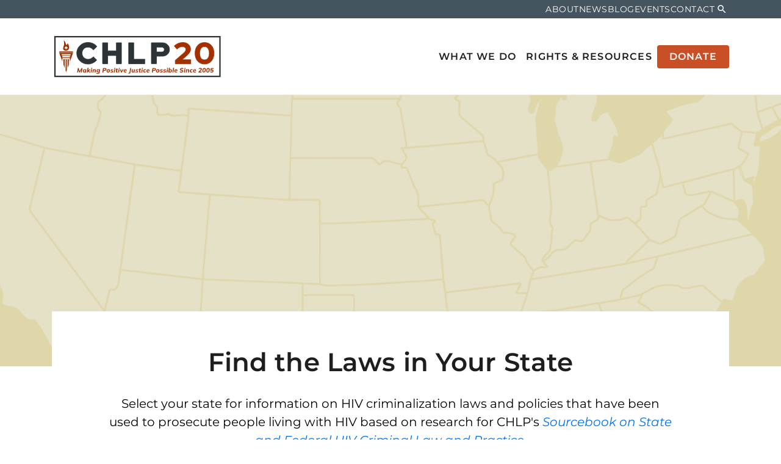

--- FILE ---
content_type: text/html; charset=UTF-8
request_url: https://www.hivlawandpolicy.org/rights-resources/find-laws-your-state?field_sti_communicable_disease_f_value=Yes
body_size: 7346
content:
<!DOCTYPE html>
<html lang="en" dir="ltr" prefix="og: https://ogp.me/ns#">
  <head>
    <meta charset="utf-8" />
<script async src="https://www.googletagmanager.com/gtag/js?id=G-3BJ8RN11VQ"></script>
<script>window.dataLayer = window.dataLayer || [];function gtag(){dataLayer.push(arguments)};gtag("js", new Date());gtag("set", "developer_id.dMDhkMT", true);gtag("config", "G-3BJ8RN11VQ", {"groups":"default","page_placeholder":"PLACEHOLDER_page_location","allow_ad_personalization_signals":false});</script>
<meta name="description" content="Select your state for information on HIV criminalization laws and policies that have been used to prosecute people living with HIV based on researc" />
<link rel="canonical" href="https://www.hivlawandpolicy.org/rights-resources/find-laws-your-state" />
<meta property="og:site_name" content="The Center for HIV Law and Policy" />
<meta property="og:type" content="article" />
<meta property="og:url" content="https://www.hivlawandpolicy.org/rights-resources/find-laws-your-state" />
<meta property="og:title" content="Find the Laws in Your State | The Center for HIV Law and Policy" />
<meta property="og:description" content="Select your state for information on HIV criminalization laws and policies that have been used to prosecute people living with HIV based on researc" />
<meta property="og:image" content="https://www.hivlawandpolicy.org/sites/default/files/styles/full/public/2025-03/HIV%20Crim%20Map%20Webinar%20022625%202.png?h=d1cb525d&amp;itok=zqTTQ3yM" />
<meta property="og:image:type" content="image/png" />
<meta property="og:image:width" content="1290" />
<meta property="og:image:height" content="645" />
<meta property="og:image:alt" content="beige usa map" />
<meta property="og:updated_time" content="2026-01-08T10:56:09-0500" />
<meta property="article:published_time" content="2022-08-24T13:45:48-0400" />
<meta property="article:modified_time" content="2026-01-08T10:56:09-0500" />
<meta name="twitter:card" content="summary" />
<meta name="twitter:title" content="Find the Laws in Your State" />
<meta name="twitter:description" content="Select your state for information on HIV criminalization laws and policies that have been used to prosecute people living with HIV based on researc" />
<meta name="twitter:image:alt" content="beige usa map" />
<meta name="twitter:image" content="https://www.hivlawandpolicy.org/sites/default/files/styles/full/public/2025-03/HIV%20Crim%20Map%20Webinar%20022625%202.png?h=d1cb525d&amp;itok=zqTTQ3yM" />
<meta name="Generator" content="Drupal 10 (https://www.drupal.org)" />
<meta name="MobileOptimized" content="width" />
<meta name="HandheldFriendly" content="true" />
<meta name="viewport" content="width=device-width, initial-scale=1.0" />
<link rel="preconnect" href="https://fonts.gstatic.com" crossorigin="anonymous" />
<link rel="icon" href="/sites/default/files/CHLP%20Logo%20Circle_0.png" type="image/png" />

    <title>Find the Laws in Your State | The Center for HIV Law and Policy</title>
    <link rel="stylesheet" media="all" href="/sites/default/files/css/css_fiqoujScyOkYWoAldieupTlr5CKR-1enaDqvQXYi7BM.css?delta=0&amp;language=en&amp;theme=chlp_ci&amp;include=eJyVz1kKwzAMBNALufaRimKrsUBe0NgNuX3pAu1f0h8hDY8Bxaz9GiUUGmxCepHYKlz8xBi7sru1OmhjtMLhZ_cbL88TfjGqCccuToxWjp3xOpXsGCKTdZU1j5P2v2Y0lXTGyomn3mWdjFajnhGSzU7qv4mftc9FBZmTw47BJSwEdnfhDeE1fWlpKj8Atrmu_A" />
<link rel="stylesheet" media="all" href="https://fonts.googleapis.com/icon?family=Material+Icons" />
<link rel="stylesheet" media="all" href="/sites/default/files/css/css_r9GK7LALTqmtapBGXEHB0v7PCuavkI4C-Hs8ptmg56U.css?delta=2&amp;language=en&amp;theme=chlp_ci&amp;include=eJyVz1kKwzAMBNALufaRimKrsUBe0NgNuX3pAu1f0h8hDY8Bxaz9GiUUGmxCepHYKlz8xBi7sru1OmhjtMLhZ_cbL88TfjGqCccuToxWjp3xOpXsGCKTdZU1j5P2v2Y0lXTGyomn3mWdjFajnhGSzU7qv4mftc9FBZmTw47BJSwEdnfhDeE1fWlpKj8Atrmu_A" />

    
  </head>
  <body class="node-21 node-type--landing-page path-rights-resources path-rights-resources-find-laws-your-state path-node page-node-type-landing-page page-node-id-21">
        <div role="navigation" aria-labelledby="skip-to-main">
      <a id="skip-to-main" href="#main-content" class="visually-hidden focusable skip-link">
        Skip to main content
      </a>
    </div>
    
      <div class="dialog-off-canvas-main-canvas" data-off-canvas-main-canvas>
    <div class="page">
        <div id="offcanvas-top">
  <div class="offcanvas__container">
    
  <div class="search-block-form needs-validation block block--searchform" data-drupal-selector="search-block-form" role="search">

  
    

            
<form action="/search/node" method="get" id="search-block-form" accept-charset="UTF-8" class="form form-inline">
  
<div class="js-form-item form-item form-type-search js-form-type-search form-item-keys js-form-item-keys form-no-label form-group">
      <label class="form-label visually-hidden" for="edit-keys">Search</label>
  
  
  
  
  
<input title="Enter the terms you wish to search for." data-drupal-selector="edit-keys" type="search" id="edit-keys" name="keys" value="" size="20" maxlength="128" placeholder="Search" class="form-search form-control">


  
  
  
  
  </div>
<div data-drupal-selector="edit-actions" class="form-actions js-form-wrapper form-wrapper" id="edit-actions--2">

<input class="btn btn-primary js-form-submit form-submit btn btn-primary" data-drupal-selector="edit-submit" type="submit" id="edit-submit" value="Search">
</div>

</form>

      
  </div>

  <div class="search-block-form needs-validation block block--searchform-sm" data-drupal-selector="search-block-form-2" role="search">

  
    

            
<form action="/search/node" method="get" id="search-block-form--2" accept-charset="UTF-8" class="form form-inline">
  
<div class="js-form-item form-item form-type-search js-form-type-search form-item-keys js-form-item-keys form-no-label form-group">
      <label class="form-label visually-hidden" for="edit-keys--2">Search</label>
  
  
  
  
  
<input title="Enter the terms you wish to search for." data-drupal-selector="edit-keys" type="search" id="edit-keys--2" name="keys" value="" size="20" maxlength="128" placeholder="Search" class="form-search form-control">


  
  
  
  
  </div>
<div data-drupal-selector="edit-actions" class="form-actions js-form-wrapper form-wrapper" id="edit-actions--3">

<input class="btn btn-primary js-form-submit form-submit btn btn-primary" data-drupal-selector="edit-submit" type="submit" id="edit-submit--2" value="Search">
</div>

</form>

      
  </div>

  </div>
</div>

  
        <div id="offcanvas-side">
  <div class="offcanvas__container">
    
  <div class="block block--mainnavigation-md block--system-menu">

  
    

            
  


  <ul class="nav navbar-nav ml-auto justify-content-between">
                          
                
        <li class="nav-item dropdown">
                      <a href="/what-we-do" class="nav-link dropdown-toggle" data-bs-toggle="dropdown" data-drupal-link-system-path="node/7">What We Do</a>
                          <div class="dropdown-menu">
              <a href="/projects/positive-justice-project" class="dropdown-item" data-drupal-link-system-path="node/15">Positive Justice Project</a>
              <a href="/what-we-do/aging-initiative" class="dropdown-item" data-drupal-link-system-path="node/2674">Aging Initiative</a>
              <a href="/projects/molecular-hiv-surveillance" class="dropdown-item" data-drupal-link-system-path="node/19">Molecular HIV Surveillance</a>
  </div>
                              </li>
                      
                
        <li class="nav-item active dropdown">
                      <a href="/rights-resources" class="nav-link dropdown-toggle" data-bs-toggle="dropdown" data-drupal-link-system-path="node/8">Rights &amp; Resources</a>
                          <div class="dropdown-menu">
              <a href="/rights-resources/national-policy-resource-center" class="dropdown-item" data-drupal-link-system-path="node/203">National Policy Resource Center</a>
              <a href="/rights-resources/find-laws-your-state" class="dropdown-item active" data-drupal-link-system-path="node/21">Find the Laws in Your State</a>
                        <a href="/rights-resources/chlp-publications" class="dropdown-item" data-drupal-link-system-path="node/204">CHLP Publications</a>
  </div>
                              </li>
                      
                                  
        <li class="nav-item">
                      <a href="/donate" class="btn button donate-btn nav-link" data-drupal-link-system-path="node/2406">Donate</a>
                  </li>
            </ul>


      
  </div>

  <div class="block block--secondarynavigation-md block--system-menu">

  
    

            
  


  <ul class="nav">
                          
                
        <li class="nav-item">
                      <a href="/about" class="nav-link" data-drupal-link-system-path="node/10">About</a>
                  </li>
                      
                                  
        <li class="nav-item">
                      <a href="/news" class="nav-link" data-drupal-link-system-path="node/11">News</a>
                  </li>
                      
                
        <li class="nav-item">
                      <a href="/blog" class="nav-link" data-drupal-link-system-path="node/12">Blog</a>
                  </li>
                      
                                  
        <li class="nav-item">
                      <a href="/events" class="nav-link" data-drupal-link-system-path="node/210">Events</a>
                  </li>
                      
                
        <li class="nav-item">
                      <a href="/contact/contact_chlp" class="nav-link" data-drupal-link-system-path="contact/contact_chlp">Contact</a>
                  </li>
                      
                                  
        <li class="nav-item">
                      <a href="/donate" class="donate-btn btn button btn-primary nav-link" data-drupal-link-system-path="node/2406">Donate</a>
                  </li>
                      
                                  
        <li class="nav-item">
                      <button class="search-toggle nav-link" type="button">Search</button>
                  </li>
            </ul>


      
  </div>

  <div class="search-block-form needs-validation block block--searchform-md" data-drupal-selector="search-block-form-3" role="search">

  
    

            
<form action="/search/node" method="get" id="search-block-form--3" accept-charset="UTF-8" class="form form-inline">
  
<div class="js-form-item form-item form-type-search js-form-type-search form-item-keys js-form-item-keys form-no-label form-group">
      <label class="form-label visually-hidden" for="edit-keys--3">Search</label>
  
  
  
  
  
<input title="Enter the terms you wish to search for." data-drupal-selector="edit-keys" type="search" id="edit-keys--3" name="keys" value="" size="20" maxlength="128" placeholder="Search" class="form-search form-control">


  
  
  
  
  </div>
<div data-drupal-selector="edit-actions" class="form-actions js-form-wrapper form-wrapper" id="edit-actions--4">

<input class="btn btn-primary js-form-submit form-submit btn btn-primary" data-drupal-selector="edit-submit" type="submit" id="edit-submit--3" value="Search">
</div>

</form>

      
  </div>

  </div>
</div>

  
        


<nav class="navbar navbar-expand-lg justify-content-between navbar-top navbar-light" aria-label="Secondary navigation">
      <div class="container ">
  
          
    
    
    <div class="collapse navbar-collapse">
                
  <div class="block block--secondarynavigation block--system-menu">

  
    

            
  


  <ul class="nav">
                          
                
        <li class="nav-item">
                      <a href="/about" class="nav-link" data-drupal-link-system-path="node/10">About</a>
                  </li>
                      
                                  
        <li class="nav-item">
                      <a href="/news" class="nav-link" data-drupal-link-system-path="node/11">News</a>
                  </li>
                      
                
        <li class="nav-item">
                      <a href="/blog" class="nav-link" data-drupal-link-system-path="node/12">Blog</a>
                  </li>
                      
                                  
        <li class="nav-item">
                      <a href="/events" class="nav-link" data-drupal-link-system-path="node/210">Events</a>
                  </li>
                      
                
        <li class="nav-item">
                      <a href="/contact/contact_chlp" class="nav-link" data-drupal-link-system-path="contact/contact_chlp">Contact</a>
                  </li>
                      
                                  
        <li class="nav-item">
                      <a href="/donate" class="donate-btn btn button btn-primary nav-link" data-drupal-link-system-path="node/2406">Donate</a>
                  </li>
                      
                                  
        <li class="nav-item">
                      <button class="search-toggle nav-link" type="button">Search</button>
                  </li>
            </ul>


      
  </div>


      
              
      
              
          </div>

      </div>
  </nav>
    
    


<nav class="navbar navbar-expand-lg justify-content-between navbar-middle navbar-light" aria-label="Primary navigation">
      <div class="container ">
  
                    

  <a href="/" class="navbar-brand d-flex align-items-center " aria-label="">
            
  <img src="/themes/custom/chlp-ci/logo.svg" width="auto" height=&quot;80&quot; alt="The Center for HIV Law and Policy logo" class="me-2" />

        
  </a>



          
        <button class="search-toggler" type="button" data-toggle="collapse" data-target="#{offcanvas-top}" aria-controls="offcanvas-top" aria-expanded="false" aria-label="Toggle search">
      <span class="search-toggler-icon"></span>
      <span class="search-toggler-text">
        <span class="collapsed">Search</span>
        <span class="open">Close</span>
      </span>
    </button>

    <button class="navbar-toggler navbar-toggler-md" type="button" data-toggle="collapse" data-target="#offcanvas-side" aria-controls="offcanvas-side" aria-expanded="false" aria-label="Toggle offcanvas navigation">
      <span class="navbar-toggler-icon"></span>
      <span class="navbar-toggler-text">
        <span class="collapsed">Menu</span>
        <span class="open">Close</span>
      </span>
    </button>

    <button class="navbar-toggler" type="button" data-toggle="collapse" data-target=".navbar-collapse" aria-controls="navbar-collapse" aria-expanded="false" aria-label="Toggle navigation">
      <span class="navbar-toggler-icon"></span>
      <span class="navbar-toggler-text">
        <span class="collapsed">Menu</span>
        <span class="open">Close</span>
      </span>
    </button>
    
    <div class="collapse navbar-collapse">
              
      
                      
  <div class="block block--mainnavigation block--system-menu">

  
    

            
  


  <ul class="nav navbar-nav ml-auto justify-content-between">
                          
                
        <li class="nav-item dropdown">
                      <a href="/what-we-do" class="nav-link dropdown-toggle" data-bs-toggle="dropdown" data-drupal-link-system-path="node/7">What We Do</a>
                          <div class="dropdown-menu">
              <a href="/projects/positive-justice-project" class="dropdown-item" data-drupal-link-system-path="node/15">Positive Justice Project</a>
              <a href="/what-we-do/aging-initiative" class="dropdown-item" data-drupal-link-system-path="node/2674">Aging Initiative</a>
              <a href="/projects/molecular-hiv-surveillance" class="dropdown-item" data-drupal-link-system-path="node/19">Molecular HIV Surveillance</a>
  </div>
                              </li>
                      
                
        <li class="nav-item active dropdown">
                      <a href="/rights-resources" class="nav-link dropdown-toggle" data-bs-toggle="dropdown" data-drupal-link-system-path="node/8">Rights &amp; Resources</a>
                          <div class="dropdown-menu">
              <a href="/rights-resources/national-policy-resource-center" class="dropdown-item" data-drupal-link-system-path="node/203">National Policy Resource Center</a>
              <a href="/rights-resources/find-laws-your-state" class="dropdown-item active" data-drupal-link-system-path="node/21">Find the Laws in Your State</a>
                        <a href="/rights-resources/chlp-publications" class="dropdown-item" data-drupal-link-system-path="node/204">CHLP Publications</a>
  </div>
                              </li>
                      
                                  
        <li class="nav-item">
                      <a href="/donate" class="btn button donate-btn nav-link" data-drupal-link-system-path="node/2406">Donate</a>
                  </li>
            </ul>


      
  </div>

  <div class="block block--mainnavigation-sm block--system-menu">

  
    

            
  


  <ul class="nav navbar-nav ml-auto justify-content-between">
                          
                
        <li class="nav-item dropdown">
                      <a href="/what-we-do" class="nav-link dropdown-toggle" data-bs-toggle="dropdown" data-drupal-link-system-path="node/7">What We Do</a>
                          <div class="dropdown-menu">
              <a href="/projects/positive-justice-project" class="dropdown-item" data-drupal-link-system-path="node/15">Positive Justice Project</a>
              <a href="/what-we-do/aging-initiative" class="dropdown-item" data-drupal-link-system-path="node/2674">Aging Initiative</a>
              <a href="/projects/molecular-hiv-surveillance" class="dropdown-item" data-drupal-link-system-path="node/19">Molecular HIV Surveillance</a>
  </div>
                              </li>
                      
                
        <li class="nav-item active dropdown">
                      <a href="/rights-resources" class="nav-link dropdown-toggle" data-bs-toggle="dropdown" data-drupal-link-system-path="node/8">Rights &amp; Resources</a>
                          <div class="dropdown-menu">
              <a href="/rights-resources/national-policy-resource-center" class="dropdown-item" data-drupal-link-system-path="node/203">National Policy Resource Center</a>
              <a href="/rights-resources/find-laws-your-state" class="dropdown-item active" data-drupal-link-system-path="node/21">Find the Laws in Your State</a>
                        <a href="/rights-resources/chlp-publications" class="dropdown-item" data-drupal-link-system-path="node/204">CHLP Publications</a>
  </div>
                              </li>
                      
                                  
        <li class="nav-item">
                      <a href="/donate" class="btn button donate-btn nav-link" data-drupal-link-system-path="node/2406">Donate</a>
                  </li>
            </ul>


      
  </div>

  <div class="block block--secondarynavigation-sm block--system-menu">

  
    

            
  


  <ul class="nav">
                          
                
        <li class="nav-item">
                      <a href="/about" class="nav-link" data-drupal-link-system-path="node/10">About</a>
                  </li>
                      
                                  
        <li class="nav-item">
                      <a href="/news" class="nav-link" data-drupal-link-system-path="node/11">News</a>
                  </li>
                      
                
        <li class="nav-item">
                      <a href="/blog" class="nav-link" data-drupal-link-system-path="node/12">Blog</a>
                  </li>
                      
                                  
        <li class="nav-item">
                      <a href="/events" class="nav-link" data-drupal-link-system-path="node/210">Events</a>
                  </li>
                      
                
        <li class="nav-item">
                      <a href="/contact/contact_chlp" class="nav-link" data-drupal-link-system-path="contact/contact_chlp">Contact</a>
                  </li>
                      
                                  
        <li class="nav-item">
                      <a href="/donate" class="donate-btn btn button btn-primary nav-link" data-drupal-link-system-path="node/2406">Donate</a>
                  </li>
                      
                                  
        <li class="nav-item">
                      <button class="search-toggle nav-link" type="button">Search</button>
                  </li>
            </ul>


      
  </div>


          
              
          </div>

      </div>
  </nav>
  
      

  <main>
    <a id="main-content" tabindex="-1"></a>          <header class="page__header">
        <div class="container">
            <div data-drupal-messages-fallback class="hidden"></div>


        </div>
      </header>
    
          <div class="page__content">
        <div class="container">
            
  <div class="block block--mainpagecontent block--system-main">

  
    

            

<div class="layout layout--standard standard node node--type-landing-page node--view-mode-full">

            <div class="layout__section layout__section--top">
                                    <div class="full-bleed layout__region layout__region--top-first">
            

            <div class="field field--field-media bundle--type-landing-page">
        
<div class="media media--type-image media--view-mode-banner">
  
  
            

            <div class="field field--field-media-image bundle--type-image">
            <picture>
                  <source srcset="/sites/default/files/styles/banner_xl/public/2025-03/HIV%20Crim%20Map%20Webinar%20022625%202.png?h=d1cb525d&amp;itok=183Yjs0F 1x" media="(min-width: 1200px)" type="image/png" width="2880" height="1000"/>
              <source srcset="/sites/default/files/styles/banner_lg/public/2025-03/HIV%20Crim%20Map%20Webinar%20022625%202.png?h=d1cb525d&amp;itok=lBsvSvQ2 1x" media="(min-width: 992px) and (max-width: 1199px)" type="image/png" width="1280" height="720"/>
              <source srcset="/sites/default/files/styles/banner_md/public/2025-03/HIV%20Crim%20Map%20Webinar%20022625%202.png?h=d1cb525d&amp;itok=UCBV9NbW 1x" media="(min-width: 768px) and (max-width: 991px)" type="image/png" width="1024" height="768"/>
              <source srcset="/sites/default/files/styles/banner_sm/public/2025-03/HIV%20Crim%20Map%20Webinar%20022625%202.png?h=d1cb525d&amp;itok=sJP_ZOmx 1x" media="(min-width: 576px) and (max-width: 767px)" type="image/png" width="800" height="600"/>
              <source srcset="/sites/default/files/styles/banner_xs/public/2025-03/HIV%20Crim%20Map%20Webinar%20022625%202.png?h=d1cb525d&amp;itok=Ovkvt7Ev 1x" media="(max-width: 575px)" type="image/png" width="576" height="576"/>
                  
<img loading="eager" width="576" height="576" src="/sites/default/files/styles/banner_xs/public/2025-03/HIV%20Crim%20Map%20Webinar%20022625%202.png?h=d1cb525d&amp;itok=Ovkvt7Ev" alt="beige usa map" class="img-fluid">

  </picture>


      </div>
      
      </div>

      </div>
      
          </div>
                          <div class="text-center layout__region layout__region--title-region">
            


  
      
                              
    <h1 class="layout__heading heading page-title">
    

            <div class="field field--node-title bundle--type-landing-page">
          Find the Laws in Your State

      </div>
      
      </h1>
  
  
          </div>
                          <div class="lead text-center layout__region layout__region--top-second">
            

            <div class="field field--body bundle--type-landing-page">
        <p>Select your state for information on HIV criminalization laws and policies that have been used to prosecute people living with HIV based on research for CHLP's <a href="/sourcebook" data-entity-type="node" data-entity-uuid="022bb86d-da52-4a30-baf9-7254551d27a2" data-entity-substitution="canonical" title="HIV Criminalization in the United States: A Sourcebook on State and Federal HIV Criminal Law and Practice, CHLP (updated January 2024) "><em>Sourcebook on State and Federal HIV Criminal Law and Practice</em></a>.</p><p><em>Please note we are in the process of updating these online maps to reflect the updates in </em><a href="/maps" data-entity-type="node" data-entity-uuid="e1a5a619-edbe-4b04-80f7-9961d5e3f8cc" data-entity-substitution="canonical" title="Mapping HIV Criminalization Laws in the U.S., CHLP (2025)"><em>Mapping HIV Criminalization Laws in the U.S., CHLP (2025)</em></a><em>. Please refer to that document for the most up-to-date information.&nbsp;</em></p>
      </div>
      
          </div>
              </div>
      
            <div class="row layout__section layout__section--middle">
                                  <div class="col order-sm-first layout__region layout__region--main">
                          
  
  

<div class="band band--state_laws_filter row paragraph paragraph--type-state-laws-filter paragraph--view-mode-default">
      <div  class="band__container band__container-- container">
      
        
        
      <div class="bs-region bs-region--band-content band__region band__region--band-content">
              

  <div class="field field--dynamic-block-fieldparagraph-state-laws-filter-block bundle--type-state-laws-filter">
    <div class="field__label">
      Filter laws by state    </div>
              <div class="field__item">
      <details class="js-form-wrapper form-wrapper card mb-3" data-once="details" open="">
        <summary role="button" aria-expanded="false" aria-pressed="false" class="card-header">
           HIV-Specific Criminal Laws
          <span class="summary"></span>
        </summary>
        <div class="card-body">
          <ul>
           <li><a href="/rights-resources/find-laws-your-state?field_sex_value=Yes">Sex</a> (19)
           <li><a href="/rights-resources/find-laws-your-state?field_spit_bite_blood_exposure_value=Yes">Spitting/Biting/Blood Exposure</a> (13)
           <li><a href="/rights-resources/find-laws-your-state?field_needle_sharing_value=Yes">Needle-sharing</a> (12)
           <li><a href="/rights-resources/find-laws-your-state?field_organ_blood_semen_donation_value=Yes">Blood, Tissue, Organ, and Semen Donation</a> (16)
           <li><a href="/rights-resources/find-laws-your-state?field_sex_work_solicitation_value=Yes">Sex Work/Solicitation</a> (10)
           <li><a href="/rights-resources/find-laws-your-state?field_hiv_specific_sentence_enha_value=Yes">HIV-specific Sentence Enhancement</a> (8)
           <li><a href="/rights-resources/find-laws-your-state?field_sti_communicable_disease_s_value=Yes">General STI/Communicable Disease Laws that Include HIV</a> (2)
           <li><a href="/rights-resources/find-laws-your-state?field_general_sti_communicable_d_value=Yes">General STI/Communicable Disease Laws</a> (24)
           <li><a href="/rights-resources/find-laws-your-state?field_sex_offender_registration_value=Yes">Sex Offender Registration</a> (6)
           <li><a href="/rights-resources/find-laws-your-state?field_general_felony_laws_used_a_value=Yes">General Felony Laws Used Against PLWH</a> (26)
           <li><a href="/rights-resources/find-laws-your-state?field_hiv_specific_felony_law_value=Yes">HIV-Specific Felony Laws</a> (0)
           <li><a href="/rights-resources/find-laws-your-state?field_hiv_specific_misdemeanor_l_value=Yes">HIV-Specific Misdemeanor Laws</a> (4)
           <li><a href="/rights-resources/find-laws-your-state?field_sti_communicable_disease_m_value=Yes">STI/Communicable Disease Misdemeanor Laws</a> (1)
           <li class="selected">STI/Communicable Disease Felony Laws (1)
           <li><a href="/rights-resources/find-laws-your-state?field_hepatitis_value=Yes">Hepatitis</a> (0)

         </ul>
        </div>
      </details>

      <div class="filter-reset">
      <a href="/rights-resources/find-laws-your-state" class="btn button">Reset</a>
      </div>
</div>
          </div>

            <div class="bs-region bs-region--band-content-inner band__region band__region--band-content-inner">
                      </div>
    </div>
  
        
      </div>
  </div>


  
  

<div class="band band--state_map row paragraph paragraph--type-state-map paragraph--view-mode-default">
      <div  class="band__container band__container-- container">
      
        
        
      <div class="bs-region bs-region--band-content band__region band__region--band-content">
            <div class="bs-region bs-region--band-content-inner band__region band__region--band-content-inner">
                  

            <div class="field field--dynamic-token-fieldparagraph-state-map bundle--type-state-map">
        <div id="state_map_chart">&nbsp;</div>

      </div>
      
                      </div>
    </div>
  
        
      </div>
  </div>


  
  

<div class="band band--view_container full-bleed paragraph paragraph--type-view-container paragraph--view-mode-default">
      <div  class="band__container band__container-- container">
      
        
        
      <div class="pb-5 band__region band__region--band-content">
            <div class="band__region band__region--band-content-inner">
                  
  



  <div class="views-element-container">
<div class="view-state-profiles view-id-state_profiles view-display-id-state_profile_list js-view-dom-id-78e6b340be514068bad90331cfd59cca0a41ee786a20e9bde4e5e6d242d8e83f">
  
  
  

        
      <div class="row">
                    
                    
                        <div  class="view-rows">
            

                        
    <div class="card-container card-container--grid card-deck columns-4">
          <div class="views-field views-field-title"><span class="field-content"><a href="/state-profiles/oregon" hreflang="und">Oregon</a></span></div>
      
      </div>

                      </div>
                  </div>
  
        
        
        
        </div>
</div>



                      </div>
    </div>
  
        
      </div>
  </div>



                                                                          </div>
                      </div>
      
        
</div>


      
  </div>


        </div>
      </div>
      </main>

      <footer class="page__footer">
                  <div class="footer-top">
            <div class="container">
              <div class="row">
                  
  <div class="block--type-basic block block--basic block--secondarylogoanddescription">

  
    

            

            <div class="field field--body bundle--type-basic">
        <div><a href="/"><img src="/themes/custom/chlp-ci/assets/images/logo-footer.svg" alt="The Center for HIV Law and Policy logo"></a></div><p>CHLP is an abolitionist legal and policy organization that envisions and works for a world where HIV and other stigmatized health conditions are no longer criminalized but met with compassion and the resources to thrive.</p><p>&nbsp;</p>
      </div>
      
      
  </div>


              </div>
            </div>
          </div>
                          <div class="footer-mid">
            <div class="container">
              <div class="row">
                <div class="footer-col-1 col-md-4">  
  <div class="block--type-basic block block--basic block--address">

  
    

            

            <div class="field field--body bundle--type-basic">
        <h2>CHLP</h2><p>Making positive justice possible since 2005</p>
      </div>
      
      
  </div>

  <div class="block--type-basic block block--basic block--socialmedia">

  
    

            

            <div class="field field--body bundle--type-basic">
        <h2>FOLLOW US</h2><ul class="social-media--links"><li><a class="instagram" href="https://www.instagram.com/hivlawandpolicy/" rel="noopener" target="_blank"><span>Instagram</span></a></li><li><a class="facebook" href="https://facebook.com/hivlawandpolicy" rel="noopener" target="_blank"><span>Facebook</span></a></li><li><a class="youtube" href="https://www.youtube.com/@hivlawandpolicy" rel="noopener" target="_blank"><span>YouTube</span></a></li><li><a class="linkedin" href="https://www.linkedin.com/company/hivlawandpolicy" rel="noopener" target="_blank"><span>LinkedIn</span></a></li></ul>
      </div>
      
      
  </div>

</div>                <div class="footer-col-2 col-md-4">  
  <div class="block block--visitourothersites block--system-menu">

  
            <h2>Visit Our Other Sites:</h2>
        

            
  


  <ul class="nav">
                          
                                  
        <li class="nav-item">
                      <a href="https://www.freenushawn.com/" class="nav-link" target="_blank">Free Nushawn Coalition</a>
                  </li>
            </ul>


      
  </div>

</div>                <div class="footer-col-3 col-md-4">  
  <div class="block--type-basic block block--basic block--newslettersignup">

  
    

            

            <div class="field field--body bundle--type-basic">
        <h3 class="editor-heading">Support CHLP</h3><p><a class="editor-btn-primary btn btn-primary" href="/donate">Donate</a></p>
      </div>
      
      
  </div>

</div>              </div>
            </div>
          </div>
                          <div class="footer-bottom">
            <div class="container">
              <div class="row">
                  
  <div class="block--type-basic block block--basic block--copyrightandcredit">

  
    

            

            <div class="field field--body bundle--type-basic">
        <div class="footer-copyright">©2026 CHLP&nbsp;&nbsp;</div><div class="footer-copyright">&nbsp; Built with love by<span class="footer-ma-imprimatur">&nbsp;</span><a href="https://messageagency.com" rel="noopener" target="_blank"><span class="footer-ma-imprimatur">Message Agency</span></a></div>
      </div>
      
      
  </div>

  <div class="block block--footernavigation block--system-menu">

  
    

            
  


  <ul class="nav">
                          
                                  
        <li class="nav-item">
                      <a href="/equal-opportunity-policy" class="nav-link" data-drupal-link-system-path="node/37">Equal Opportunity Policy</a>
                  </li>
                      
                                  
        <li class="nav-item">
                      <a href="/accessibility" class="nav-link" data-drupal-link-system-path="node/36">Accessibility</a>
                  </li>
            </ul>


      
  </div>


              </div>
            </div>
          </div>
        
    </footer>
  </div>

  </div>

    
    <script type="application/json" data-drupal-selector="drupal-settings-json">{"path":{"baseUrl":"\/","pathPrefix":"","currentPath":"node\/21","currentPathIsAdmin":false,"isFront":false,"currentLanguage":"en","themeUrl":"themes\/custom\/chlp-ci","currentQuery":{"field_sti_communicable_disease_f_value":"Yes"}},"pluralDelimiter":"\u0003","suppressDeprecationErrors":true,"chlpMap":{"mapData":[["State","Color","Domain"],["Alabama",null,"\/state-profiles\/alabama"],["Alaska",null,"\/state-profiles\/alaska"],["Arizona",null,"\/state-profiles\/arizona"],["Arkansas",null,"\/state-profiles\/arkansas"],["California",null,"\/state-profiles\/california"],["Colorado",null,"\/state-profiles\/colorado"],["Connecticut",null,"\/state-profiles\/connecticut"],["Delaware",null,"\/state-profiles\/delaware"],["District of Columbia",null,"\/state-profiles\/district-columbia"],["Florida",null,"\/state-profiles\/florida"],["Georgia",null,"\/state-profiles\/georgia"],["Hawaii",null,"\/state-profiles\/hawaii"],["Idaho",null,"\/state-profiles\/idaho"],["Illinois",null,"\/state-profiles\/illinois"],["Indiana",null,"\/state-profiles\/indiana"],["Iowa",null,"\/state-profiles\/iowa"],["Kansas",null,"\/state-profiles\/kansas"],["Kentucky",null,"\/state-profiles\/kentucky"],["Louisiana",null,"\/state-profiles\/louisiana"],["Maine",null,"\/state-profiles\/maine"],["Maryland",null,"\/state-profiles\/maryland"],["Massachusetts",null,"\/state-profiles\/massachusetts"],["Michigan",null,"\/state-profiles\/michigan"],["Minnesota",null,"\/state-profiles\/minnesota"],["Mississippi",null,"\/state-profiles\/mississippi"],["Missouri",null,"\/state-profiles\/missouri"],["Montana",null,"\/state-profiles\/montana"],["Nebraska",null,"\/state-profiles\/nebraska"],["Nevada",null,"\/state-profiles\/nevada"],["New Hampshire",null,"\/state-profiles\/new-hampshire"],["New Jersey",null,"\/state-profiles\/new-jersey"],["New Mexico",null,"\/state-profiles\/new-mexico"],["New York",null,"\/state-profiles\/new-york"],["North Carolina",null,"\/state-profiles\/north-carolina"],["North Dakota",null,"\/state-profiles\/north-dakota"],["Ohio",null,"\/state-profiles\/ohio"],["Oklahoma",null,"\/state-profiles\/oklahoma"],["Oregon",1,"\/state-profiles\/oregon"],["Pennsylvania",null,"\/state-profiles\/pennsylvania"],["Puerto Rico",null,"\/state-profiles\/puerto-rico"],["Rhode Island",null,"\/state-profiles\/rhode-island"],["South Carolina",null,"\/state-profiles\/south-carolina"],["South Dakota",null,"\/state-profiles\/south-dakota"],["Tennessee",null,"\/state-profiles\/tennessee"],["Texas",null,"\/state-profiles\/texas"],["Utah",null,"\/state-profiles\/utah"],["Vermont",null,"\/state-profiles\/vermont"],["Virginia",null,"\/state-profiles\/virginia"],["Washington",null,"\/state-profiles\/washington"],["West Virginia",null,"\/state-profiles\/west-virginia"],["Wisconsin",null,"\/state-profiles\/wisconsin"],["Wyoming",null,"\/state-profiles\/wyoming"]]},"google_analytics":{"account":"G-3BJ8RN11VQ","trackOutbound":true,"trackMailto":true,"trackDownload":true,"trackDownloadExtensions":"7z|aac|arc|arj|asf|asx|avi|bin|csv|doc(x|m)?|dot(x|m)?|exe|flv|gif|gz|gzip|hqx|jar|jpe?g|js|mp(2|3|4|e?g)|mov(ie)?|msi|msp|pdf|phps|png|ppt(x|m)?|pot(x|m)?|pps(x|m)?|ppam|sld(x|m)?|thmx|qtm?|ra(m|r)?|sea|sit|tar|tgz|torrent|txt|wav|wma|wmv|wpd|xls(x|m|b)?|xlt(x|m)|xlam|xml|z|zip"},"ajaxTrustedUrl":{"\/search\/node":true},"user":{"uid":0,"permissionsHash":"a41b3be32ce5d0d57e88556424bf0b6a359f135efe1b71fd7c136914a088d83f"}}</script>
<script src="/sites/default/files/js/js_foMJfcOL-sL2WZJ4_7sciI28gUcMAviDynEcRH3UZbA.js?scope=footer&amp;delta=0&amp;language=en&amp;theme=chlp_ci&amp;include=eJxLzsgpiE_O1C8uqcxJ1UkG8XITC_TTU_OTMxKLSnTS8_PTc1LjE_MScypLMpOL9dEFAEc6GcI"></script>
<script src="https://www.gstatic.com/charts/loader.js"></script>
<script src="/sites/default/files/js/js_4rRYIGt7EGXZY8vb4nC7bmybTM9ERrVXF4mlm5jbOHI.js?scope=footer&amp;delta=2&amp;language=en&amp;theme=chlp_ci&amp;include=eJxLzsgpiE_O1C8uqcxJ1UkG8XITC_TTU_OTMxKLSnTS8_PTc1LjE_MScypLMpOL9dEFAEc6GcI"></script>

  <script defer src="https://static.cloudflareinsights.com/beacon.min.js/vcd15cbe7772f49c399c6a5babf22c1241717689176015" integrity="sha512-ZpsOmlRQV6y907TI0dKBHq9Md29nnaEIPlkf84rnaERnq6zvWvPUqr2ft8M1aS28oN72PdrCzSjY4U6VaAw1EQ==" data-cf-beacon='{"version":"2024.11.0","token":"1c4745e860634fcabde15ee07c736ff4","r":1,"server_timing":{"name":{"cfCacheStatus":true,"cfEdge":true,"cfExtPri":true,"cfL4":true,"cfOrigin":true,"cfSpeedBrain":true},"location_startswith":null}}' crossorigin="anonymous"></script>
</body>
</html>


--- FILE ---
content_type: text/css
request_url: https://www.hivlawandpolicy.org/sites/default/files/css/css_r9GK7LALTqmtapBGXEHB0v7PCuavkI4C-Hs8ptmg56U.css?delta=2&language=en&theme=chlp_ci&include=eJyVz1kKwzAMBNALufaRimKrsUBe0NgNuX3pAu1f0h8hDY8Bxaz9GiUUGmxCepHYKlz8xBi7sru1OmhjtMLhZ_cbL88TfjGqCccuToxWjp3xOpXsGCKTdZU1j5P2v2Y0lXTGyomn3mWdjFajnhGSzU7qv4mftc9FBZmTw47BJSwEdnfhDeE1fWlpKj8Atrmu_A
body_size: 53883
content:
/* @license GPL-2.0-or-later https://www.drupal.org/licensing/faq */
:root{--blue:#0072ed;--indigo:#6610f2;--purple:#6f42c1;--pink:#e83e8c;--red:#dc3545;--orange:#fd7e14;--yellow:#ffc107;--green:#28a745;--teal:#20c997;--cyan:#17a2b8;--white:#fff;--gray:#6c757d;--gray-dark:#343a40;--primary:#0072ed;--secondary:#6c757d;--success:#28a745;--info:#17a2b8;--warning:#ffc107;--danger:#dc3545;--light:#f8f9fa;--dark:#343a40;--breakpoint-xs:0;--breakpoint-sm:576px;--breakpoint-md:768px;--breakpoint-lg:992px;--breakpoint-xl:1200px;--font-family-sans-serif:"Montserrat",Verdana,-apple-system,BlinkMacSystemFont,"Segoe UI",Roboto,"Helvetica Neue",Arial,"Noto Sans","Liberation Sans",sans-serif;--font-family-monospace:SFMono-Regular,Menlo,Monaco,Consolas,"Liberation Mono","Courier New",monospace}@font-face{font-display:swap;font-family:Montserrat;font-style:italic;font-weight:400;src:local("Montserrat Italic"),local("Montserrat-Italic"),url(https://fonts.gstatic.com/s/montserrat/v14/JTUQjIg1_i6t8kCHKm459WxRxy7m0dR9pBOi.woff2) format("woff2");unicode-range:u+0100-024f,u+0259,u+1e??,u+2020,u+20a0-20ab,u+20ad-20cf,u+2113,u+2c60-2c7f,u+a720-a7ff}@font-face{font-display:swap;font-family:Montserrat;font-style:italic;font-weight:400;src:local("Montserrat Italic"),local("Montserrat-Italic"),url(https://fonts.gstatic.com/s/montserrat/v14/JTUQjIg1_i6t8kCHKm459WxRyS7m0dR9pA.woff2) format("woff2");unicode-range:u+00??,u+0131,u+0152-0153,u+02bb-02bc,u+02c6,u+02da,u+02dc,u+2000-206f,u+2074,u+20ac,u+2122,u+2191,u+2193,u+2212,u+2215,u+feff,u+fffd}@font-face{font-display:swap;font-family:Montserrat;font-style:normal;font-weight:300;src:local("Montserrat Light"),local("Montserrat-Light"),url(https://fonts.gstatic.com/s/montserrat/v14/JTURjIg1_i6t8kCHKm45_cJD3gfD_vx3rCubqg.woff2) format("woff2");unicode-range:u+0100-024f,u+0259,u+1e??,u+2020,u+20a0-20ab,u+20ad-20cf,u+2113,u+2c60-2c7f,u+a720-a7ff}@font-face{font-display:swap;font-family:Montserrat;font-style:normal;font-weight:300;src:local("Montserrat Light"),local("Montserrat-Light"),url(https://fonts.gstatic.com/s/montserrat/v14/JTURjIg1_i6t8kCHKm45_cJD3gnD_vx3rCs.woff2) format("woff2");unicode-range:u+00??,u+0131,u+0152-0153,u+02bb-02bc,u+02c6,u+02da,u+02dc,u+2000-206f,u+2074,u+20ac,u+2122,u+2191,u+2193,u+2212,u+2215,u+feff,u+fffd}@font-face{font-display:swap;font-family:Montserrat;font-style:normal;font-weight:400;src:local("Montserrat Regular"),local("Montserrat-Regular"),url(https://fonts.gstatic.com/s/montserrat/v14/JTUSjIg1_i6t8kCHKm459WdhyyTh89ZNpQ.woff2) format("woff2");unicode-range:u+0100-024f,u+0259,u+1e??,u+2020,u+20a0-20ab,u+20ad-20cf,u+2113,u+2c60-2c7f,u+a720-a7ff}@font-face{font-display:swap;font-family:Montserrat;font-style:normal;font-weight:400;src:local("Montserrat Regular"),local("Montserrat-Regular"),url(https://fonts.gstatic.com/s/montserrat/v14/JTUSjIg1_i6t8kCHKm459WlhyyTh89Y.woff2) format("woff2");unicode-range:u+00??,u+0131,u+0152-0153,u+02bb-02bc,u+02c6,u+02da,u+02dc,u+2000-206f,u+2074,u+20ac,u+2122,u+2191,u+2193,u+2212,u+2215,u+feff,u+fffd}@font-face{font-display:swap;font-family:Montserrat;font-style:normal;font-weight:500;src:local("Montserrat Medium"),url(https://fonts.gstatic.com/s/montserrat/v25/JTUHjIg1_i6t8kCHKm4532VJOt5-QNFgpCtZ6Hw3aXpsog.woff2) format("woff2");unicode-range:u+0100-024f,u+0259,u+1e??,u+2020,u+20a0-20ab,u+20ad-20cf,u+2113,u+2c60-2c7f,u+a720-a7ff}@font-face{font-display:swap;font-family:Montserrat;font-style:normal;font-weight:500;src:url(https://fonts.gstatic.com/s/montserrat/v25/JTUHjIg1_i6t8kCHKm4532VJOt5-QNFgpCtZ6Hw5aXo.woff2) format("woff2");unicode-range:u+00??,u+0131,u+0152-0153,u+02bb-02bc,u+02c6,u+02da,u+02dc,u+2000-206f,u+2074,u+20ac,u+2122,u+2191,u+2193,u+2212,u+2215,u+feff,u+fffd}@font-face{font-display:swap;font-family:Montserrat;font-style:normal;font-weight:600;src:local("Montserrat SemiBold"),local("Montserrat-SemiBold"),url(https://fonts.gstatic.com/s/montserrat/v14/JTURjIg1_i6t8kCHKm45_bZF3gfD_vx3rCubqg.woff2) format("woff2");unicode-range:u+0100-024f,u+0259,u+1e??,u+2020,u+20a0-20ab,u+20ad-20cf,u+2113,u+2c60-2c7f,u+a720-a7ff}@font-face{font-display:swap;font-family:Montserrat;font-style:normal;font-weight:600;src:local("Montserrat SemiBold"),local("Montserrat-SemiBold"),url(https://fonts.gstatic.com/s/montserrat/v14/JTURjIg1_i6t8kCHKm45_bZF3gnD_vx3rCs.woff2) format("woff2");unicode-range:u+00??,u+0131,u+0152-0153,u+02bb-02bc,u+02c6,u+02da,u+02dc,u+2000-206f,u+2074,u+20ac,u+2122,u+2191,u+2193,u+2212,u+2215,u+feff,u+fffd}@font-face{font-display:swap;font-family:Montserrat;font-style:normal;font-weight:700;src:local("Montserrat Bold"),local("Montserrat-Bold"),url(https://fonts.gstatic.com/s/montserrat/v14/JTURjIg1_i6t8kCHKm45_dJE3gfD_vx3rCubqg.woff2) format("woff2");unicode-range:u+0100-024f,u+0259,u+1e??,u+2020,u+20a0-20ab,u+20ad-20cf,u+2113,u+2c60-2c7f,u+a720-a7ff}@font-face{font-display:swap;font-family:Montserrat;font-style:normal;font-weight:700;src:local("Montserrat Bold"),local("Montserrat-Bold"),url(https://fonts.gstatic.com/s/montserrat/v14/JTURjIg1_i6t8kCHKm45_dJE3gnD_vx3rCs.woff2) format("woff2");unicode-range:u+00??,u+0131,u+0152-0153,u+02bb-02bc,u+02c6,u+02da,u+02dc,u+2000-206f,u+2074,u+20ac,u+2122,u+2191,u+2193,u+2212,u+2215,u+feff,u+fffd}@font-face{font-display:swap;font-family:Mulish;font-style:italic;font-weight:300;src:url(https://fonts.gstatic.com/s/mulish/v1/1Pttg83HX_SGhgqk2jogaqRFB_ie_Vo.woff2) format("woff2");unicode-range:u+0102-0103,u+0110-0111,u+0128-0129,u+0168-0169,u+01a0-01a1,u+01af-01b0,u+1ea0-1ef9,u+20ab}@font-face{font-display:swap;font-family:Mulish;font-style:italic;font-weight:300;src:url(https://fonts.gstatic.com/s/mulish/v1/1Pttg83HX_SGhgqk2johaqRFB_ie_Vo.woff2) format("woff2");unicode-range:u+0100-024f,u+0259,u+1e??,u+2020,u+20a0-20ab,u+20ad-20cf,u+2113,u+2c60-2c7f,u+a720-a7ff}@font-face{font-display:swap;font-family:Mulish;font-style:italic;font-weight:300;src:url(https://fonts.gstatic.com/s/mulish/v1/1Pttg83HX_SGhgqk2jovaqRFB_ie.woff2) format("woff2");unicode-range:u+00??,u+0131,u+0152-0153,u+02bb-02bc,u+02c6,u+02da,u+02dc,u+2000-206f,u+2074,u+20ac,u+2122,u+2191,u+2193,u+2212,u+2215,u+feff,u+fffd}@font-face{font-display:swap;font-family:Mulish;font-style:italic;font-weight:400;src:url(https://fonts.gstatic.com/s/mulish/v1/1Pttg83HX_SGhgqk2jogaqRFB_ie_Vo.woff2) format("woff2");unicode-range:u+0102-0103,u+0110-0111,u+0128-0129,u+0168-0169,u+01a0-01a1,u+01af-01b0,u+1ea0-1ef9,u+20ab}@font-face{font-display:swap;font-family:Mulish;font-style:italic;font-weight:400;src:url(https://fonts.gstatic.com/s/mulish/v1/1Pttg83HX_SGhgqk2johaqRFB_ie_Vo.woff2) format("woff2");unicode-range:u+0100-024f,u+0259,u+1e??,u+2020,u+20a0-20ab,u+20ad-20cf,u+2113,u+2c60-2c7f,u+a720-a7ff}@font-face{font-display:swap;font-family:Mulish;font-style:italic;font-weight:400;src:url(https://fonts.gstatic.com/s/mulish/v1/1Pttg83HX_SGhgqk2jovaqRFB_ie.woff2) format("woff2");unicode-range:u+00??,u+0131,u+0152-0153,u+02bb-02bc,u+02c6,u+02da,u+02dc,u+2000-206f,u+2074,u+20ac,u+2122,u+2191,u+2193,u+2212,u+2215,u+feff,u+fffd}@font-face{font-display:swap;font-family:Mulish;font-style:italic;font-weight:600;src:url(https://fonts.gstatic.com/s/mulish/v1/1Pttg83HX_SGhgqk2jogaqRFB_ie_Vo.woff2) format("woff2");unicode-range:u+0102-0103,u+0110-0111,u+0128-0129,u+0168-0169,u+01a0-01a1,u+01af-01b0,u+1ea0-1ef9,u+20ab}@font-face{font-display:swap;font-family:Mulish;font-style:italic;font-weight:600;src:url(https://fonts.gstatic.com/s/mulish/v1/1Pttg83HX_SGhgqk2johaqRFB_ie_Vo.woff2) format("woff2");unicode-range:u+0100-024f,u+0259,u+1e??,u+2020,u+20a0-20ab,u+20ad-20cf,u+2113,u+2c60-2c7f,u+a720-a7ff}@font-face{font-display:swap;font-family:Mulish;font-style:italic;font-weight:600;src:url(https://fonts.gstatic.com/s/mulish/v1/1Pttg83HX_SGhgqk2jovaqRFB_ie.woff2) format("woff2");unicode-range:u+00??,u+0131,u+0152-0153,u+02bb-02bc,u+02c6,u+02da,u+02dc,u+2000-206f,u+2074,u+20ac,u+2122,u+2191,u+2193,u+2212,u+2215,u+feff,u+fffd}@font-face{font-display:swap;font-family:Mulish;font-style:italic;font-weight:700;src:url(https://fonts.gstatic.com/s/mulish/v1/1Pttg83HX_SGhgqk2jogaqRFB_ie_Vo.woff2) format("woff2");unicode-range:u+0102-0103,u+0110-0111,u+0128-0129,u+0168-0169,u+01a0-01a1,u+01af-01b0,u+1ea0-1ef9,u+20ab}@font-face{font-display:swap;font-family:Mulish;font-style:italic;font-weight:700;src:url(https://fonts.gstatic.com/s/mulish/v1/1Pttg83HX_SGhgqk2johaqRFB_ie_Vo.woff2) format("woff2");unicode-range:u+0100-024f,u+0259,u+1e??,u+2020,u+20a0-20ab,u+20ad-20cf,u+2113,u+2c60-2c7f,u+a720-a7ff}@font-face{font-display:swap;font-family:Mulish;font-style:italic;font-weight:700;src:url(https://fonts.gstatic.com/s/mulish/v1/1Pttg83HX_SGhgqk2jovaqRFB_ie.woff2) format("woff2");unicode-range:u+00??,u+0131,u+0152-0153,u+02bb-02bc,u+02c6,u+02da,u+02dc,u+2000-206f,u+2074,u+20ac,u+2122,u+2191,u+2193,u+2212,u+2215,u+feff,u+fffd}@font-face{font-display:swap;font-family:Mulish;font-style:italic;font-weight:800;src:url(https://fonts.gstatic.com/s/mulish/v1/1Pttg83HX_SGhgqk2jogaqRFB_ie_Vo.woff2) format("woff2");unicode-range:u+0102-0103,u+0110-0111,u+0128-0129,u+0168-0169,u+01a0-01a1,u+01af-01b0,u+1ea0-1ef9,u+20ab}@font-face{font-display:swap;font-family:Mulish;font-style:italic;font-weight:800;src:url(https://fonts.gstatic.com/s/mulish/v1/1Pttg83HX_SGhgqk2johaqRFB_ie_Vo.woff2) format("woff2");unicode-range:u+0100-024f,u+0259,u+1e??,u+2020,u+20a0-20ab,u+20ad-20cf,u+2113,u+2c60-2c7f,u+a720-a7ff}@font-face{font-display:swap;font-family:Mulish;font-style:italic;font-weight:800;src:url(https://fonts.gstatic.com/s/mulish/v1/1Pttg83HX_SGhgqk2jovaqRFB_ie.woff2) format("woff2");unicode-range:u+00??,u+0131,u+0152-0153,u+02bb-02bc,u+02c6,u+02da,u+02dc,u+2000-206f,u+2074,u+20ac,u+2122,u+2191,u+2193,u+2212,u+2215,u+feff,u+fffd}@font-face{font-display:swap;font-family:Mulish;font-style:normal;font-weight:300;src:url(https://fonts.gstatic.com/s/mulish/v1/1Ptvg83HX_SGhgqk0AotYKNnBcif.woff2) format("woff2");unicode-range:u+0102-0103,u+0110-0111,u+0128-0129,u+0168-0169,u+01a0-01a1,u+01af-01b0,u+1ea0-1ef9,u+20ab}@font-face{font-display:swap;font-family:Mulish;font-style:normal;font-weight:300;src:url(https://fonts.gstatic.com/s/mulish/v1/1Ptvg83HX_SGhgqk0QotYKNnBcif.woff2) format("woff2");unicode-range:u+0100-024f,u+0259,u+1e??,u+2020,u+20a0-20ab,u+20ad-20cf,u+2113,u+2c60-2c7f,u+a720-a7ff}@font-face{font-display:swap;font-family:Mulish;font-style:normal;font-weight:300;src:url(https://fonts.gstatic.com/s/mulish/v1/1Ptvg83HX_SGhgqk3wotYKNnBQ.woff2) format("woff2");unicode-range:u+00??,u+0131,u+0152-0153,u+02bb-02bc,u+02c6,u+02da,u+02dc,u+2000-206f,u+2074,u+20ac,u+2122,u+2191,u+2193,u+2212,u+2215,u+feff,u+fffd}@font-face{font-display:swap;font-family:Mulish;font-style:normal;font-weight:400;src:url(https://fonts.gstatic.com/s/mulish/v1/1Ptvg83HX_SGhgqk0AotYKNnBcif.woff2) format("woff2");unicode-range:u+0102-0103,u+0110-0111,u+0128-0129,u+0168-0169,u+01a0-01a1,u+01af-01b0,u+1ea0-1ef9,u+20ab}@font-face{font-display:swap;font-family:Mulish;font-style:normal;font-weight:400;src:url(https://fonts.gstatic.com/s/mulish/v1/1Ptvg83HX_SGhgqk0QotYKNnBcif.woff2) format("woff2");unicode-range:u+0100-024f,u+0259,u+1e??,u+2020,u+20a0-20ab,u+20ad-20cf,u+2113,u+2c60-2c7f,u+a720-a7ff}@font-face{font-display:swap;font-family:Mulish;font-style:normal;font-weight:400;src:url(https://fonts.gstatic.com/s/mulish/v1/1Ptvg83HX_SGhgqk3wotYKNnBQ.woff2) format("woff2");unicode-range:u+00??,u+0131,u+0152-0153,u+02bb-02bc,u+02c6,u+02da,u+02dc,u+2000-206f,u+2074,u+20ac,u+2122,u+2191,u+2193,u+2212,u+2215,u+feff,u+fffd}@font-face{font-display:swap;font-family:Mulish;font-style:normal;font-weight:600;src:url(https://fonts.gstatic.com/s/mulish/v1/1Ptvg83HX_SGhgqk0AotYKNnBcif.woff2) format("woff2");unicode-range:u+0102-0103,u+0110-0111,u+0128-0129,u+0168-0169,u+01a0-01a1,u+01af-01b0,u+1ea0-1ef9,u+20ab}@font-face{font-display:swap;font-family:Mulish;font-style:normal;font-weight:600;src:url(https://fonts.gstatic.com/s/mulish/v1/1Ptvg83HX_SGhgqk0QotYKNnBcif.woff2) format("woff2");unicode-range:u+0100-024f,u+0259,u+1e??,u+2020,u+20a0-20ab,u+20ad-20cf,u+2113,u+2c60-2c7f,u+a720-a7ff}@font-face{font-display:swap;font-family:Mulish;font-style:normal;font-weight:600;src:url(https://fonts.gstatic.com/s/mulish/v1/1Ptvg83HX_SGhgqk3wotYKNnBQ.woff2) format("woff2");unicode-range:u+00??,u+0131,u+0152-0153,u+02bb-02bc,u+02c6,u+02da,u+02dc,u+2000-206f,u+2074,u+20ac,u+2122,u+2191,u+2193,u+2212,u+2215,u+feff,u+fffd}@font-face{font-display:swap;font-family:Mulish;font-style:normal;font-weight:700;src:url(https://fonts.gstatic.com/s/mulish/v1/1Ptvg83HX_SGhgqk0AotYKNnBcif.woff2) format("woff2");unicode-range:u+0102-0103,u+0110-0111,u+0128-0129,u+0168-0169,u+01a0-01a1,u+01af-01b0,u+1ea0-1ef9,u+20ab}@font-face{font-display:swap;font-family:Mulish;font-style:normal;font-weight:700;src:url(https://fonts.gstatic.com/s/mulish/v1/1Ptvg83HX_SGhgqk0QotYKNnBcif.woff2) format("woff2");unicode-range:u+0100-024f,u+0259,u+1e??,u+2020,u+20a0-20ab,u+20ad-20cf,u+2113,u+2c60-2c7f,u+a720-a7ff}@font-face{font-display:swap;font-family:Mulish;font-style:normal;font-weight:700;src:url(https://fonts.gstatic.com/s/mulish/v1/1Ptvg83HX_SGhgqk3wotYKNnBQ.woff2) format("woff2");unicode-range:u+00??,u+0131,u+0152-0153,u+02bb-02bc,u+02c6,u+02da,u+02dc,u+2000-206f,u+2074,u+20ac,u+2122,u+2191,u+2193,u+2212,u+2215,u+feff,u+fffd}@font-face{font-display:swap;font-family:Mulish;font-style:normal;font-weight:800;src:url(https://fonts.gstatic.com/s/mulish/v1/1Ptvg83HX_SGhgqk0AotYKNnBcif.woff2) format("woff2");unicode-range:u+0102-0103,u+0110-0111,u+0128-0129,u+0168-0169,u+01a0-01a1,u+01af-01b0,u+1ea0-1ef9,u+20ab}@font-face{font-display:swap;font-family:Mulish;font-style:normal;font-weight:800;src:url(https://fonts.gstatic.com/s/mulish/v1/1Ptvg83HX_SGhgqk0QotYKNnBcif.woff2) format("woff2");unicode-range:u+0100-024f,u+0259,u+1e??,u+2020,u+20a0-20ab,u+20ad-20cf,u+2113,u+2c60-2c7f,u+a720-a7ff}@font-face{font-display:swap;font-family:Mulish;font-style:normal;font-weight:800;src:url(https://fonts.gstatic.com/s/mulish/v1/1Ptvg83HX_SGhgqk3wotYKNnBQ.woff2) format("woff2");unicode-range:u+00??,u+0131,u+0152-0153,u+02bb-02bc,u+02c6,u+02da,u+02dc,u+2000-206f,u+2074,u+20ac,u+2122,u+2191,u+2193,u+2212,u+2215,u+feff,u+fffd}@font-face{font-display:swap;font-family:Roboto;font-style:normal;font-weight:300;src:local("Roboto Light"),local("Roboto-Light"),url(https://fonts.gstatic.com/s/roboto/v20/KFOlCnqEu92Fr1MmSU5fCRc4AMP6lbBP.woff2) format("woff2");unicode-range:u+0460-052f,u+1c80-1c88,u+20b4,u+2de0-2dff,u+a640-a69f,u+fe2e-fe2f}@font-face{font-display:swap;font-family:Roboto;font-style:normal;font-weight:300;src:local("Roboto Light"),local("Roboto-Light"),url(https://fonts.gstatic.com/s/roboto/v20/KFOlCnqEu92Fr1MmSU5fABc4AMP6lbBP.woff2) format("woff2");unicode-range:u+0400-045f,u+0490-0491,u+04b0-04b1,u+2116}@font-face{font-display:swap;font-family:Roboto;font-style:normal;font-weight:300;src:local("Roboto Light"),local("Roboto-Light"),url(https://fonts.gstatic.com/s/roboto/v20/KFOlCnqEu92Fr1MmSU5fCBc4AMP6lbBP.woff2) format("woff2");unicode-range:u+1f??}@font-face{font-display:swap;font-family:Roboto;font-style:normal;font-weight:300;src:local("Roboto Light"),local("Roboto-Light"),url(https://fonts.gstatic.com/s/roboto/v20/KFOlCnqEu92Fr1MmSU5fBxc4AMP6lbBP.woff2) format("woff2");unicode-range:u+0370-03ff}@font-face{font-display:swap;font-family:Roboto;font-style:normal;font-weight:300;src:local("Roboto Light"),local("Roboto-Light"),url(https://fonts.gstatic.com/s/roboto/v20/KFOlCnqEu92Fr1MmSU5fCxc4AMP6lbBP.woff2) format("woff2");unicode-range:u+0102-0103,u+0110-0111,u+0128-0129,u+0168-0169,u+01a0-01a1,u+01af-01b0,u+1ea0-1ef9,u+20ab}@font-face{font-display:swap;font-family:Roboto;font-style:normal;font-weight:300;src:local("Roboto Light"),local("Roboto-Light"),url(https://fonts.gstatic.com/s/roboto/v20/KFOlCnqEu92Fr1MmSU5fChc4AMP6lbBP.woff2) format("woff2");unicode-range:u+0100-024f,u+0259,u+1e??,u+2020,u+20a0-20ab,u+20ad-20cf,u+2113,u+2c60-2c7f,u+a720-a7ff}@font-face{font-display:swap;font-family:Roboto;font-style:normal;font-weight:300;src:local("Roboto Light"),local("Roboto-Light"),url(https://fonts.gstatic.com/s/roboto/v20/KFOlCnqEu92Fr1MmSU5fBBc4AMP6lQ.woff2) format("woff2");unicode-range:u+00??,u+0131,u+0152-0153,u+02bb-02bc,u+02c6,u+02da,u+02dc,u+2000-206f,u+2074,u+20ac,u+2122,u+2191,u+2193,u+2212,u+2215,u+feff,u+fffd}@font-face{font-display:swap;font-family:Roboto;font-style:normal;font-weight:400;src:local("Roboto"),local("Roboto-Regular"),url(https://fonts.gstatic.com/s/roboto/v20/KFOmCnqEu92Fr1Mu72xKKTU1Kvnz.woff2) format("woff2");unicode-range:u+0460-052f,u+1c80-1c88,u+20b4,u+2de0-2dff,u+a640-a69f,u+fe2e-fe2f}@font-face{font-display:swap;font-family:Roboto;font-style:normal;font-weight:400;src:local("Roboto"),local("Roboto-Regular"),url(https://fonts.gstatic.com/s/roboto/v20/KFOmCnqEu92Fr1Mu5mxKKTU1Kvnz.woff2) format("woff2");unicode-range:u+0400-045f,u+0490-0491,u+04b0-04b1,u+2116}@font-face{font-display:swap;font-family:Roboto;font-style:normal;font-weight:400;src:local("Roboto"),local("Roboto-Regular"),url(https://fonts.gstatic.com/s/roboto/v20/KFOmCnqEu92Fr1Mu7mxKKTU1Kvnz.woff2) format("woff2");unicode-range:u+1f??}@font-face{font-display:swap;font-family:Roboto;font-style:normal;font-weight:400;src:local("Roboto"),local("Roboto-Regular"),url(https://fonts.gstatic.com/s/roboto/v20/KFOmCnqEu92Fr1Mu4WxKKTU1Kvnz.woff2) format("woff2");unicode-range:u+0370-03ff}@font-face{font-display:swap;font-family:Roboto;font-style:normal;font-weight:400;src:local("Roboto"),local("Roboto-Regular"),url(https://fonts.gstatic.com/s/roboto/v20/KFOmCnqEu92Fr1Mu7WxKKTU1Kvnz.woff2) format("woff2");unicode-range:u+0102-0103,u+0110-0111,u+0128-0129,u+0168-0169,u+01a0-01a1,u+01af-01b0,u+1ea0-1ef9,u+20ab}@font-face{font-display:swap;font-family:Roboto;font-style:normal;font-weight:400;src:local("Roboto"),local("Roboto-Regular"),url(https://fonts.gstatic.com/s/roboto/v20/KFOmCnqEu92Fr1Mu7GxKKTU1Kvnz.woff2) format("woff2");unicode-range:u+0100-024f,u+0259,u+1e??,u+2020,u+20a0-20ab,u+20ad-20cf,u+2113,u+2c60-2c7f,u+a720-a7ff}@font-face{font-display:swap;font-family:Roboto;font-style:normal;font-weight:400;src:local("Roboto"),local("Roboto-Regular"),url(https://fonts.gstatic.com/s/roboto/v20/KFOmCnqEu92Fr1Mu4mxKKTU1Kg.woff2) format("woff2");unicode-range:u+00??,u+0131,u+0152-0153,u+02bb-02bc,u+02c6,u+02da,u+02dc,u+2000-206f,u+2074,u+20ac,u+2122,u+2191,u+2193,u+2212,u+2215,u+feff,u+fffd}@font-face{font-display:swap;font-family:Roboto;font-style:normal;font-weight:700;src:local("Roboto Bold"),local("Roboto-Bold"),url(https://fonts.gstatic.com/s/roboto/v20/KFOlCnqEu92Fr1MmWUlfCRc4AMP6lbBP.woff2) format("woff2");unicode-range:u+0460-052f,u+1c80-1c88,u+20b4,u+2de0-2dff,u+a640-a69f,u+fe2e-fe2f}@font-face{font-display:swap;font-family:Roboto;font-style:normal;font-weight:700;src:local("Roboto Bold"),local("Roboto-Bold"),url(https://fonts.gstatic.com/s/roboto/v20/KFOlCnqEu92Fr1MmWUlfABc4AMP6lbBP.woff2) format("woff2");unicode-range:u+0400-045f,u+0490-0491,u+04b0-04b1,u+2116}@font-face{font-display:swap;font-family:Roboto;font-style:normal;font-weight:700;src:local("Roboto Bold"),local("Roboto-Bold"),url(https://fonts.gstatic.com/s/roboto/v20/KFOlCnqEu92Fr1MmWUlfCBc4AMP6lbBP.woff2) format("woff2");unicode-range:u+1f??}@font-face{font-display:swap;font-family:Roboto;font-style:normal;font-weight:700;src:local("Roboto Bold"),local("Roboto-Bold"),url(https://fonts.gstatic.com/s/roboto/v20/KFOlCnqEu92Fr1MmWUlfBxc4AMP6lbBP.woff2) format("woff2");unicode-range:u+0370-03ff}@font-face{font-display:swap;font-family:Roboto;font-style:normal;font-weight:700;src:local("Roboto Bold"),local("Roboto-Bold"),url(https://fonts.gstatic.com/s/roboto/v20/KFOlCnqEu92Fr1MmWUlfCxc4AMP6lbBP.woff2) format("woff2");unicode-range:u+0102-0103,u+0110-0111,u+0128-0129,u+0168-0169,u+01a0-01a1,u+01af-01b0,u+1ea0-1ef9,u+20ab}@font-face{font-display:swap;font-family:Roboto;font-style:normal;font-weight:700;src:local("Roboto Bold"),local("Roboto-Bold"),url(https://fonts.gstatic.com/s/roboto/v20/KFOlCnqEu92Fr1MmWUlfChc4AMP6lbBP.woff2) format("woff2");unicode-range:u+0100-024f,u+0259,u+1e??,u+2020,u+20a0-20ab,u+20ad-20cf,u+2113,u+2c60-2c7f,u+a720-a7ff}@font-face{font-display:swap;font-family:Roboto;font-style:normal;font-weight:700;src:local("Roboto Bold"),local("Roboto-Bold"),url(https://fonts.gstatic.com/s/roboto/v20/KFOlCnqEu92Fr1MmWUlfBBc4AMP6lQ.woff2) format("woff2");unicode-range:u+00??,u+0131,u+0152-0153,u+02bb-02bc,u+02c6,u+02da,u+02dc,u+2000-206f,u+2074,u+20ac,u+2122,u+2191,u+2193,u+2212,u+2215,u+feff,u+fffd}*,:after,:before{box-sizing:border-box}html{-webkit-text-size-adjust:100%;-webkit-tap-highlight-color:rgba(0,0,0,0);font-family:sans-serif;line-height:1.15}article,aside,figcaption,figure,footer,header,hgroup,main,nav,section{display:block}body{background-color:#fff;color:#000;font-family:Montserrat,Verdana,-apple-system,BlinkMacSystemFont,Segoe UI,Roboto,Helvetica Neue,Arial,Noto Sans,Liberation Sans,sans-serif;font-size:1rem;font-weight:400;line-height:1.5;margin:0;text-align:left}[tabindex="-1"]:focus:not(:focus-visible){outline:0!important}hr{box-sizing:content-box;height:0;overflow:visible}h1,h2,h3,h4,h5,h6{margin-bottom:.5rem;margin-top:0}p{margin-bottom:1rem;margin-top:0}abbr[data-original-title],abbr[title]{border-bottom:0;cursor:help;text-decoration:underline;-webkit-text-decoration:underline dotted;text-decoration:underline dotted;-webkit-text-decoration-skip-ink:none;text-decoration-skip-ink:none}address{font-style:normal;line-height:inherit}address,dl,ol,ul{margin-bottom:1rem}dl,ol,ul{margin-top:0}ol ol,ol ul,ul ol,ul ul{margin-bottom:0}dt{font-weight:700}dd{margin-bottom:.5rem;margin-left:0}blockquote{margin:0 0 1rem}b,strong{font-weight:bolder}small{font-size:80%}sub,sup{font-size:75%;line-height:0;position:relative;vertical-align:baseline}sub{bottom:-.25em}sup{top:-.5em}a{background-color:transparent;color:#0072ed;text-decoration:none}a:hover{color:#004da1;text-decoration:underline}a:not([href]):not([class]),a:not([href]):not([class]):hover{color:inherit;text-decoration:none}code,kbd,pre,samp{font-family:SFMono-Regular,Menlo,Monaco,Consolas,Liberation Mono,Courier New,monospace;font-size:1em}pre{-ms-overflow-style:scrollbar;margin-bottom:1rem;margin-top:0;overflow:auto}figure{margin:0 0 1rem}img{border-style:none}img,svg{vertical-align:middle}svg{overflow:hidden}table{border-collapse:collapse}caption{caption-side:bottom;color:#6c757d;padding-bottom:.75rem;padding-top:.75rem;text-align:left}th{text-align:inherit;text-align:-webkit-match-parent}label{display:inline-block;margin-bottom:.5rem}button{border-radius:0}button:focus:not(:focus-visible){outline:0}button,input,optgroup,select,textarea{font-family:inherit;font-size:inherit;line-height:inherit;margin:0}button,input{overflow:visible}button,select{text-transform:none}[role=button]{cursor:pointer}select{word-wrap:normal}[type=button],[type=reset],[type=submit],button{-webkit-appearance:button}[type=button]:not(:disabled),[type=reset]:not(:disabled),[type=submit]:not(:disabled),button:not(:disabled){cursor:pointer}[type=button]::-moz-focus-inner,[type=reset]::-moz-focus-inner,[type=submit]::-moz-focus-inner,button::-moz-focus-inner{border-style:none;padding:0}input[type=checkbox],input[type=radio]{box-sizing:border-box;padding:0}textarea{overflow:auto;resize:vertical}fieldset{border:0;margin:0;min-width:0;padding:0}legend{color:inherit;display:block;font-size:1.5rem;line-height:inherit;margin-bottom:.5rem;max-width:100%;padding:0;white-space:normal;width:100%}progress{vertical-align:baseline}[type=number]::-webkit-inner-spin-button,[type=number]::-webkit-outer-spin-button{height:auto}[type=search]{-webkit-appearance:none;outline-offset:-2px}[type=search]::-webkit-search-decoration{-webkit-appearance:none}::-webkit-file-upload-button{-webkit-appearance:button;font:inherit}output{display:inline-block}summary{cursor:pointer;display:list-item}template{display:none}[hidden]{display:none!important}.dialog-off-canvas-main-canvas>.page{max-width:100%;overflow-x:hidden}form.user-login-form{padding-bottom:48px;padding-top:32px}.ck-editor__editable{min-height:240px}.ck.ck-toolbar.ck-toolbar_grouping>.ck-toolbar__items{flex-wrap:wrap!important}.h1,.h2,.h3,.h4,.h5,.h6,h1,h2,h3,h4,h5,h6{font-family:Montserrat,Verdana,-apple-system,BlinkMacSystemFont,Segoe UI,Roboto,Helvetica Neue,Arial,Noto Sans,Liberation Sans,sans-serif;font-weight:700;line-height:1.2;margin-bottom:.5rem}.h1,h1{font-size:2.625rem}.h2,h2{font-size:2rem}.h3,h3{font-size:1.5rem}.h4,h4{font-size:1.25rem}.h5,h5{font-size:1rem}.h6,h6{font-size:.875rem}.lead{font-size:1.25rem;font-weight:300}.display-1{font-size:4rem}.display-1,.display-2{font-weight:600;line-height:1.2}.display-2{font-size:3rem}.display-3{font-size:2.5rem;font-weight:600;line-height:1.2}.display-4{font-size:2.125rem;font-weight:700;line-height:1.2}hr{border:0;border-top:1px solid rgba(0,0,0,.1);margin-bottom:1rem;margin-top:1rem}.small,small{font-size:.875em;font-weight:400}.mark,mark{background-color:#fcf8e3;padding:.2em}.list-inline,.list-unstyled{list-style:none;padding-left:0}.list-inline-item{display:inline-block}.list-inline-item:not(:last-child){margin-right:.5rem}.initialism{font-size:90%;text-transform:uppercase}.blockquote{font-size:1.25rem;margin-bottom:1rem}.blockquote-footer{color:#6c757d;display:block;font-size:.875em}.blockquote-footer:before{content:"— "}.img-fluid,.img-thumbnail{height:auto;max-width:100%}.img-thumbnail{background-color:#fff;border:1px solid #dee2e6;border-radius:.25rem;padding:.25rem}.figure{display:inline-block}.figure-img{line-height:1;margin-bottom:.5rem}.figure-caption{color:#6c757d;font-size:90%}code{word-wrap:break-word;color:#e83e8c;font-size:87.5%}a>code{color:inherit}kbd{background-color:#212529;border-radius:.2rem;color:#fff;font-size:87.5%;padding:.2rem .4rem}kbd kbd{font-size:100%;font-weight:700;padding:0}pre{color:#212529;display:block;font-size:87.5%}pre code{color:inherit;font-size:inherit;word-break:normal}.pre-scrollable{max-height:340px;overflow-y:scroll}#offcanvas-top .offcanvas__container,.container,.container-fluid,.container-lg,.container-md,.container-sm,.container-xl{margin-left:auto;margin-right:auto;padding-left:15px;padding-right:15px;width:100%}@media (min-width:576px){#offcanvas-top .offcanvas__container,.container,.container-sm{max-width:540px}}@media (min-width:768px){#offcanvas-top .offcanvas__container,.container,.container-md,.container-sm{max-width:720px}}@media (min-width:992px){#offcanvas-top .offcanvas__container,.container,.container-lg,.container-md,.container-sm{max-width:960px}}@media (min-width:1200px){#offcanvas-top .offcanvas__container,.container,.container-lg,.container-md,.container-sm,.container-xl{max-width:1140px}}.band--story.band--no-media .band__region--band-content-inner,.block--backtostateprofilelisting .band__region--band-content-inner,.block--legaldiclaimeranddocumentcopyright .field--body,.node--type-listing-page .layout__section--middle .views-exposed-form,.page-node-type-landing-page.path-events .layout__section--middle .views-exposed-form,.page-node-type-landing-page[class*=find-laws-your-state] .layout__region--main,.page__footer .block--secondarylogoanddescription .field--body,.row,.view-id-resources .views-exposed-form{display:flex;flex-wrap:wrap;margin-left:-15px;margin-right:-15px}.no-gutters{margin-left:0;margin-right:0}.no-gutters>.col,.no-gutters>[class*=col-],.page__footer .no-gutters>.block--secondarylogoanddescription{padding-left:0;padding-right:0}.band--story.band--no-media .band__body,.band--story.band--no-media .band__cta,.band--story.band--no-media .band__heading,.block--backtostateprofilelisting .band__body,.block--backtostateprofilelisting .band__cta,.block--backtostateprofilelisting .band__heading,.block--legaldiclaimeranddocumentcopyright .field--body>div,.col,.col-1,.col-10,.col-11,.col-12,.col-2,.col-3,.col-4,.col-5,.col-6,.col-7,.col-8,.col-9,.col-auto,.col-lg,.col-lg-1,.col-lg-10,.col-lg-11,.col-lg-12,.col-lg-2,.col-lg-3,.col-lg-4,.col-lg-5,.col-lg-6,.col-lg-7,.col-lg-8,.col-lg-9,.col-lg-auto,.col-md,.col-md-1,.col-md-10,.col-md-11,.col-md-12,.col-md-2,.col-md-3,.col-md-4,.col-md-5,.col-md-6,.col-md-7,.col-md-8,.col-md-9,.col-md-auto,.col-sm,.col-sm-1,.col-sm-10,.col-sm-11,.col-sm-12,.col-sm-2,.col-sm-3,.col-sm-4,.col-sm-5,.col-sm-6,.col-sm-7,.col-sm-8,.col-sm-9,.col-sm-auto,.col-xl,.col-xl-1,.col-xl-10,.col-xl-11,.col-xl-12,.col-xl-2,.col-xl-3,.col-xl-4,.col-xl-5,.col-xl-6,.col-xl-7,.col-xl-8,.col-xl-9,.col-xl-auto,.node--type-event.node--view-mode-full .layout__section--bottom .views-element-container .view-exposed-form .views-exposed-form,.node--type-issue.node--view-mode-full .layout__section--bottom .views-element-container .view-exposed-form .views-exposed-form,.node--type-listing-page .layout__section--middle .views-exposed-form .form-actions,.node--type-listing-page .layout__section--middle .views-exposed-form .form-item,.node--type-news-post.node--view-mode-full .layout__section--bottom .views-element-container .view-exposed-form .views-exposed-form,.node--type-page.node--view-mode-full .layout__section--bottom .views-element-container .view-exposed-form .views-exposed-form,.node--type-project.node--view-mode-full .layout__section--bottom .views-element-container .view-exposed-form .views-exposed-form,.node--type-resource.node--view-mode-full .layout__section--bottom .views-element-container .view-exposed-form .views-exposed-form,.node--type-state-profile.node--view-mode-full .layout__section--bottom .views-element-container .view-exposed-form .views-exposed-form,.page-node-type-landing-page.path-events .layout__section--middle .views-exposed-form .form-actions,.page-node-type-landing-page.path-events .layout__section--middle .views-exposed-form .form-item,.page-node-type-landing-page[class*=find-laws-your-state] .layout__region--main .band--state_laws_filter,.page-node-type-landing-page[class*=find-laws-your-state] .layout__region--main .band--state_map,.page-node-type-landing-page[class*=find-laws-your-state] .layout__region--main .band--view_container,.page__footer .block--copyrightandcredit,.page__footer .block--footernavigation,.page__footer .block--secondarylogoanddescription,.page__footer .block--secondarylogoanddescription .field--body div,.page__footer .block--secondarylogoanddescription .field--body p,.view-id-resources .views-exposed-form .form-actions,.view-id-resources .views-exposed-form .form-item{padding-left:15px;padding-right:15px;position:relative;width:100%}.col,.page__footer .block--secondarylogoanddescription{flex-basis:0;flex-grow:1;max-width:100%}.row-cols-1>*{flex:0 0 100%;max-width:100%}.row-cols-2>*{flex:0 0 50%;max-width:50%}.row-cols-3>*{flex:0 0 33.3333333333%;max-width:33.3333333333%}.row-cols-4>*{flex:0 0 25%;max-width:25%}.row-cols-5>*{flex:0 0 20%;max-width:20%}.row-cols-6>*{flex:0 0 16.6666666667%;max-width:16.6666666667%}.col-auto{flex:0 0 auto;max-width:100%;width:auto}.col-1{flex:0 0 8.33333333%;max-width:8.33333333%}.col-2{flex:0 0 16.66666667%;max-width:16.66666667%}.col-3{flex:0 0 25%;max-width:25%}.col-4{flex:0 0 33.33333333%;max-width:33.33333333%}.col-5{flex:0 0 41.66666667%;max-width:41.66666667%}.col-6{flex:0 0 50%;max-width:50%}.col-7{flex:0 0 58.33333333%;max-width:58.33333333%}.col-8{flex:0 0 66.66666667%;max-width:66.66666667%}.col-9{flex:0 0 75%;max-width:75%}.col-10{flex:0 0 83.33333333%;max-width:83.33333333%}.col-11{flex:0 0 91.66666667%;max-width:91.66666667%}.col-12{flex:0 0 100%;max-width:100%}.order-first{order:-1}.order-last{order:13}.order-0{order:0}.order-1{order:1}.order-2{order:2}.order-3{order:3}.order-4{order:4}.order-5{order:5}.order-6{order:6}.order-7{order:7}.order-8{order:8}.order-9{order:9}.order-10{order:10}.order-11{order:11}.order-12{order:12}.offset-1{margin-left:8.33333333%}.offset-2{margin-left:16.66666667%}.offset-3{margin-left:25%}.offset-4{margin-left:33.33333333%}.offset-5{margin-left:41.66666667%}.offset-6{margin-left:50%}.offset-7{margin-left:58.33333333%}.offset-8{margin-left:66.66666667%}.offset-9{margin-left:75%}.offset-10{margin-left:83.33333333%}.offset-11{margin-left:91.66666667%}@media (min-width:576px){.col-sm{flex-basis:0;flex-grow:1;max-width:100%}.row-cols-sm-1>*{flex:0 0 100%;max-width:100%}.row-cols-sm-2>*{flex:0 0 50%;max-width:50%}.row-cols-sm-3>*{flex:0 0 33.3333333333%;max-width:33.3333333333%}.row-cols-sm-4>*{flex:0 0 25%;max-width:25%}.row-cols-sm-5>*{flex:0 0 20%;max-width:20%}.row-cols-sm-6>*{flex:0 0 16.6666666667%;max-width:16.6666666667%}.col-sm-auto{flex:0 0 auto;max-width:100%;width:auto}.col-sm-1{flex:0 0 8.33333333%;max-width:8.33333333%}.col-sm-2{flex:0 0 16.66666667%;max-width:16.66666667%}.col-sm-3{flex:0 0 25%;max-width:25%}.col-sm-4{flex:0 0 33.33333333%;max-width:33.33333333%}.col-sm-5{flex:0 0 41.66666667%;max-width:41.66666667%}.col-sm-6{flex:0 0 50%;max-width:50%}.col-sm-7{flex:0 0 58.33333333%;max-width:58.33333333%}.col-sm-8{flex:0 0 66.66666667%;max-width:66.66666667%}.col-sm-9{flex:0 0 75%;max-width:75%}.col-sm-10{flex:0 0 83.33333333%;max-width:83.33333333%}.col-sm-11{flex:0 0 91.66666667%;max-width:91.66666667%}.col-sm-12{flex:0 0 100%;max-width:100%}.order-sm-first{order:-1}.order-sm-last{order:13}.order-sm-0{order:0}.order-sm-1{order:1}.order-sm-2{order:2}.order-sm-3{order:3}.order-sm-4{order:4}.order-sm-5{order:5}.order-sm-6{order:6}.order-sm-7{order:7}.order-sm-8{order:8}.order-sm-9{order:9}.order-sm-10{order:10}.order-sm-11{order:11}.order-sm-12{order:12}.offset-sm-0{margin-left:0}.offset-sm-1{margin-left:8.33333333%}.offset-sm-2{margin-left:16.66666667%}.offset-sm-3{margin-left:25%}.offset-sm-4{margin-left:33.33333333%}.offset-sm-5{margin-left:41.66666667%}.offset-sm-6{margin-left:50%}.offset-sm-7{margin-left:58.33333333%}.offset-sm-8{margin-left:66.66666667%}.offset-sm-9{margin-left:75%}.offset-sm-10{margin-left:83.33333333%}.offset-sm-11{margin-left:91.66666667%}}@media (min-width:768px){.col-md{flex-basis:0;flex-grow:1;max-width:100%}.row-cols-md-1>*{flex:0 0 100%;max-width:100%}.row-cols-md-2>*{flex:0 0 50%;max-width:50%}.row-cols-md-3>*{flex:0 0 33.3333333333%;max-width:33.3333333333%}.row-cols-md-4>*{flex:0 0 25%;max-width:25%}.row-cols-md-5>*{flex:0 0 20%;max-width:20%}.row-cols-md-6>*{flex:0 0 16.6666666667%;max-width:16.6666666667%}.col-md-auto{flex:0 0 auto;max-width:100%;width:auto}.col-md-1{flex:0 0 8.33333333%;max-width:8.33333333%}.col-md-2{flex:0 0 16.66666667%;max-width:16.66666667%}.band--story.band--no-media .band__cta,.block--backtostateprofilelisting .band__cta,.col-md-3{flex:0 0 25%;max-width:25%}.col-md-4,.node--type-event.node--view-mode-full .layout__section--bottom .views-element-container .view-exposed-form .views-exposed-form,.node--type-issue.node--view-mode-full .layout__section--bottom .views-element-container .view-exposed-form .views-exposed-form,.node--type-listing-page .layout__section--middle .views-exposed-form .form-item,.node--type-news-post.node--view-mode-full .layout__section--bottom .views-element-container .view-exposed-form .views-exposed-form,.node--type-page.node--view-mode-full .layout__section--bottom .views-element-container .view-exposed-form .views-exposed-form,.node--type-project.node--view-mode-full .layout__section--bottom .views-element-container .view-exposed-form .views-exposed-form,.node--type-resource.node--view-mode-full .layout__section--bottom .views-element-container .view-exposed-form .views-exposed-form,.node--type-state-profile.node--view-mode-full .layout__section--bottom .views-element-container .view-exposed-form .views-exposed-form,.page-node-type-landing-page.path-events .layout__section--middle .views-exposed-form .form-item,.page-node-type-landing-page[class*=find-laws-your-state] .layout__region--main .band--state_laws_filter,.page__footer .block--footernavigation,.page__footer .block--secondarylogoanddescription .field--body div{flex:0 0 33.33333333%;max-width:33.33333333%}.col-md-5{flex:0 0 41.66666667%;max-width:41.66666667%}.block--legaldiclaimeranddocumentcopyright .field--body>div,.col-md-6,.view-id-resources .views-exposed-form .form-item{flex:0 0 50%;max-width:50%}.col-md-7{flex:0 0 58.33333333%;max-width:58.33333333%}.band--story.band--no-media .band__body,.block--backtostateprofilelisting .band__body,.col-md-8,.page-node-type-landing-page[class*=find-laws-your-state] .layout__region--main .band--state_map,.page__footer .block--copyrightandcredit,.page__footer .block--secondarylogoanddescription .field--body p{flex:0 0 66.66666667%;max-width:66.66666667%}.col-md-9{flex:0 0 75%;max-width:75%}.col-md-10{flex:0 0 83.33333333%;max-width:83.33333333%}.col-md-11{flex:0 0 91.66666667%;max-width:91.66666667%}.band--story.band--no-media .band__heading,.block--backtostateprofilelisting .band__heading,.col-md-12,.node--type-listing-page .layout__section--middle .views-exposed-form .form-actions,.page-node-type-landing-page.path-events .layout__section--middle .views-exposed-form .form-actions,.page-node-type-landing-page[class*=find-laws-your-state] .layout__region--main .band--view_container,.view-id-resources .views-exposed-form .form-actions{flex:0 0 100%;max-width:100%}.order-md-first{order:-1}.order-md-last{order:13}.order-md-0{order:0}.order-md-1{order:1}.order-md-2{order:2}.order-md-3{order:3}.order-md-4{order:4}.order-md-5{order:5}.order-md-6{order:6}.order-md-7{order:7}.order-md-8{order:8}.order-md-9{order:9}.order-md-10{order:10}.order-md-11{order:11}.order-md-12{order:12}.offset-md-0{margin-left:0}.band--story.band--no-media .band__cta,.block--backtostateprofilelisting .band__cta,.offset-md-1{margin-left:8.33333333%}.offset-md-2{margin-left:16.66666667%}.offset-md-3{margin-left:25%}.offset-md-4{margin-left:33.33333333%}.offset-md-5{margin-left:41.66666667%}.offset-md-6{margin-left:50%}.offset-md-7{margin-left:58.33333333%}.offset-md-8{margin-left:66.66666667%}.offset-md-9{margin-left:75%}.offset-md-10{margin-left:83.33333333%}.offset-md-11{margin-left:91.66666667%}}@media (min-width:992px){.col-lg{flex-basis:0;flex-grow:1;max-width:100%}.row-cols-lg-1>*{flex:0 0 100%;max-width:100%}.row-cols-lg-2>*{flex:0 0 50%;max-width:50%}.row-cols-lg-3>*{flex:0 0 33.3333333333%;max-width:33.3333333333%}.row-cols-lg-4>*{flex:0 0 25%;max-width:25%}.row-cols-lg-5>*{flex:0 0 20%;max-width:20%}.row-cols-lg-6>*{flex:0 0 16.6666666667%;max-width:16.6666666667%}.col-lg-auto{flex:0 0 auto;max-width:100%;width:auto}.col-lg-1{flex:0 0 8.33333333%;max-width:8.33333333%}.col-lg-2{flex:0 0 16.66666667%;max-width:16.66666667%}.col-lg-3,.view-id-resources .views-exposed-form .form-item{flex:0 0 25%;max-width:25%}.col-lg-4{flex:0 0 33.33333333%;max-width:33.33333333%}.col-lg-5{flex:0 0 41.66666667%;max-width:41.66666667%}.col-lg-6{flex:0 0 50%;max-width:50%}.col-lg-7{flex:0 0 58.33333333%;max-width:58.33333333%}.col-lg-8{flex:0 0 66.66666667%;max-width:66.66666667%}.col-lg-9{flex:0 0 75%;max-width:75%}.col-lg-10{flex:0 0 83.33333333%;max-width:83.33333333%}.col-lg-11{flex:0 0 91.66666667%;max-width:91.66666667%}.col-lg-12{flex:0 0 100%;max-width:100%}.order-lg-first{order:-1}.order-lg-last{order:13}.order-lg-0{order:0}.order-lg-1{order:1}.order-lg-2{order:2}.order-lg-3{order:3}.order-lg-4{order:4}.order-lg-5{order:5}.order-lg-6{order:6}.order-lg-7{order:7}.order-lg-8{order:8}.order-lg-9{order:9}.order-lg-10{order:10}.order-lg-11{order:11}.order-lg-12{order:12}.offset-lg-0{margin-left:0}.offset-lg-1{margin-left:8.33333333%}.offset-lg-2{margin-left:16.66666667%}.offset-lg-3{margin-left:25%}.offset-lg-4{margin-left:33.33333333%}.offset-lg-5{margin-left:41.66666667%}.offset-lg-6{margin-left:50%}.offset-lg-7{margin-left:58.33333333%}.offset-lg-8{margin-left:66.66666667%}.offset-lg-9{margin-left:75%}.offset-lg-10{margin-left:83.33333333%}.offset-lg-11{margin-left:91.66666667%}}@media (min-width:1200px){.col-xl{flex-basis:0;flex-grow:1;max-width:100%}.row-cols-xl-1>*{flex:0 0 100%;max-width:100%}.row-cols-xl-2>*{flex:0 0 50%;max-width:50%}.row-cols-xl-3>*{flex:0 0 33.3333333333%;max-width:33.3333333333%}.row-cols-xl-4>*{flex:0 0 25%;max-width:25%}.row-cols-xl-5>*{flex:0 0 20%;max-width:20%}.row-cols-xl-6>*{flex:0 0 16.6666666667%;max-width:16.6666666667%}.col-xl-auto{flex:0 0 auto;max-width:100%;width:auto}.col-xl-1{flex:0 0 8.33333333%;max-width:8.33333333%}.col-xl-2{flex:0 0 16.66666667%;max-width:16.66666667%}.col-xl-3{flex:0 0 25%;max-width:25%}.col-xl-4{flex:0 0 33.33333333%;max-width:33.33333333%}.col-xl-5{flex:0 0 41.66666667%;max-width:41.66666667%}.col-xl-6{flex:0 0 50%;max-width:50%}.col-xl-7{flex:0 0 58.33333333%;max-width:58.33333333%}.col-xl-8{flex:0 0 66.66666667%;max-width:66.66666667%}.col-xl-9{flex:0 0 75%;max-width:75%}.col-xl-10{flex:0 0 83.33333333%;max-width:83.33333333%}.col-xl-11{flex:0 0 91.66666667%;max-width:91.66666667%}.col-xl-12{flex:0 0 100%;max-width:100%}.order-xl-first{order:-1}.order-xl-last{order:13}.order-xl-0{order:0}.order-xl-1{order:1}.order-xl-2{order:2}.order-xl-3{order:3}.order-xl-4{order:4}.order-xl-5{order:5}.order-xl-6{order:6}.order-xl-7{order:7}.order-xl-8{order:8}.order-xl-9{order:9}.order-xl-10{order:10}.order-xl-11{order:11}.order-xl-12{order:12}.offset-xl-0{margin-left:0}.offset-xl-1{margin-left:8.33333333%}.offset-xl-2{margin-left:16.66666667%}.offset-xl-3{margin-left:25%}.offset-xl-4{margin-left:33.33333333%}.offset-xl-5{margin-left:41.66666667%}.offset-xl-6{margin-left:50%}.offset-xl-7{margin-left:58.33333333%}.offset-xl-8{margin-left:66.66666667%}.offset-xl-9{margin-left:75%}.offset-xl-10{margin-left:83.33333333%}.offset-xl-11{margin-left:91.66666667%}}.table{color:#212529;margin-bottom:1rem;width:100%}.table td,.table th{border-top:1px solid #dee2e6;padding:.75rem;vertical-align:top}.table thead th{border-bottom:2px solid #dee2e6;vertical-align:bottom}.table tbody+tbody{border-top:2px solid #dee2e6}.table-sm td,.table-sm th{padding:.3rem}.table-bordered,.table-bordered td,.table-bordered th{border:1px solid #dee2e6}.table-bordered thead td,.table-bordered thead th{border-bottom-width:2px}.table-borderless tbody+tbody,.table-borderless td,.table-borderless th,.table-borderless thead th{border:0}.table-striped tbody tr:nth-of-type(odd){background-color:rgba(0,0,0,.05)}.table-hover tbody tr:hover{background-color:rgba(0,0,0,.075);color:#212529}.table-primary,.table-primary>td,.table-primary>th{background-color:#b8d8fa}.table-primary tbody+tbody,.table-primary td,.table-primary th,.table-primary thead th{border-color:#7ab6f6}.table-hover .table-primary:hover,.table-hover .table-primary:hover>td,.table-hover .table-primary:hover>th{background-color:#a0cbf8}.table-secondary,.table-secondary>td,.table-secondary>th{background-color:#d6d8db}.table-secondary tbody+tbody,.table-secondary td,.table-secondary th,.table-secondary thead th{border-color:#b3b7bb}.table-hover .table-secondary:hover,.table-hover .table-secondary:hover>td,.table-hover .table-secondary:hover>th{background-color:#c8cbcf}.table-success,.table-success>td,.table-success>th{background-color:#c3e6cb}.table-success tbody+tbody,.table-success td,.table-success th,.table-success thead th{border-color:#8fd19e}.table-hover .table-success:hover,.table-hover .table-success:hover>td,.table-hover .table-success:hover>th{background-color:#b1dfbb}.table-info,.table-info>td,.table-info>th{background-color:#bee5eb}.table-info tbody+tbody,.table-info td,.table-info th,.table-info thead th{border-color:#86cfda}.table-hover .table-info:hover,.table-hover .table-info:hover>td,.table-hover .table-info:hover>th{background-color:#abdde5}.table-warning,.table-warning>td,.table-warning>th{background-color:#ffeeba}.table-warning tbody+tbody,.table-warning td,.table-warning th,.table-warning thead th{border-color:#ffdf7e}.table-hover .table-warning:hover,.table-hover .table-warning:hover>td,.table-hover .table-warning:hover>th{background-color:#ffe8a1}.table-danger,.table-danger>td,.table-danger>th{background-color:#f5c6cb}.table-danger tbody+tbody,.table-danger td,.table-danger th,.table-danger thead th{border-color:#ed969e}.table-hover .table-danger:hover,.table-hover .table-danger:hover>td,.table-hover .table-danger:hover>th{background-color:#f1b0b7}.table-light,.table-light>td,.table-light>th{background-color:#fdfdfe}.table-light tbody+tbody,.table-light td,.table-light th,.table-light thead th{border-color:#fbfcfc}.table-hover .table-light:hover,.table-hover .table-light:hover>td,.table-hover .table-light:hover>th{background-color:#ececf6}.table-dark,.table-dark>td,.table-dark>th{background-color:#c6c8ca}.table-dark tbody+tbody,.table-dark td,.table-dark th,.table-dark thead th{border-color:#95999c}.table-hover .table-dark:hover,.table-hover .table-dark:hover>td,.table-hover .table-dark:hover>th{background-color:#b9bbbe}.table-active,.table-active>td,.table-active>th,.table-hover .table-active:hover,.table-hover .table-active:hover>td,.table-hover .table-active:hover>th{background-color:rgba(0,0,0,.075)}.table .thead-dark th{background-color:#343a40;border-color:#454d55;color:#fff}.table .thead-light th{background-color:#e9ecef;border-color:#dee2e6;color:#495057}.table-dark{background-color:#343a40;color:#fff}.table-dark td,.table-dark th,.table-dark thead th{border-color:#454d55}.table-dark.table-bordered{border:0}.table-dark.table-striped tbody tr:nth-of-type(odd){background-color:hsla(0,0%,100%,.05)}.table-dark.table-hover tbody tr:hover{background-color:hsla(0,0%,100%,.075);color:#fff}@media (max-width:575.98px){.table-responsive-sm{-webkit-overflow-scrolling:touch;display:block;overflow-x:auto;width:100%}.table-responsive-sm>.table-bordered{border:0}}@media (max-width:767.98px){.table-responsive-md{-webkit-overflow-scrolling:touch;display:block;overflow-x:auto;width:100%}.table-responsive-md>.table-bordered{border:0}}@media (max-width:991.98px){.table-responsive-lg{-webkit-overflow-scrolling:touch;display:block;overflow-x:auto;width:100%}.table-responsive-lg>.table-bordered{border:0}}@media (max-width:1199.98px){.table-responsive-xl{-webkit-overflow-scrolling:touch;display:block;overflow-x:auto;width:100%}.table-responsive-xl>.table-bordered{border:0}}.table-responsive{-webkit-overflow-scrolling:touch;display:block;overflow-x:auto;width:100%}.table-responsive>.table-bordered{border:0}.form-control{background-clip:padding-box;background-color:#fff;border:0 solid #ced4da;border-radius:2px;color:#495057;display:block;font-size:1rem;font-weight:400;height:calc(1.5em + .75rem + 2px);line-height:1.5;padding:.375rem .75rem;transition:border-color .15s ease-in-out,box-shadow .15s ease-in-out;width:100%}@media (prefers-reduced-motion:reduce){.form-control{transition:none}}.form-control::-ms-expand{background-color:transparent;border:0}.form-control:focus{background-color:#fff;border-color:#6eb3ff;box-shadow:0 0 0 .2rem rgba(0,123,255,.25);color:#495057;outline:0}.form-control::-moz-placeholder{color:#6c757d;opacity:1}.form-control::placeholder{color:#6c757d;opacity:1}.form-control:disabled,.form-control[readonly]{background-color:#e9ecef;opacity:1}input[type=date].form-control,input[type=datetime-local].form-control,input[type=month].form-control,input[type=time].form-control{-webkit-appearance:none;-moz-appearance:none;appearance:none}select.form-control:-moz-focusring{color:transparent;text-shadow:0 0 0 #495057}select.form-control:focus::-ms-value{background-color:#fff;color:#495057}.form-control-file,.form-control-range{display:block;width:100%}.col-form-label{font-size:inherit;line-height:1.5;margin-bottom:0;padding-bottom:.375rem;padding-top:.375rem}.col-form-label-lg{font-size:1.25rem;line-height:1.5;padding-bottom:.5rem;padding-top:.5rem}.col-form-label-sm{font-size:.875rem;line-height:1.5;padding-bottom:.25rem;padding-top:.25rem}.form-control-plaintext{background-color:transparent;border:0 solid transparent;color:#212529;display:block;font-size:1rem;line-height:1.5;margin-bottom:0;padding:.375rem 0;width:100%}.form-control-plaintext.form-control-lg,.form-control-plaintext.form-control-sm{padding-left:0;padding-right:0}.form-control-sm{border-radius:2px;font-size:.875rem;height:calc(1.5em + .5rem + 2px);line-height:1.5;padding:.25rem .5rem}.form-control-lg{border-radius:2px;font-size:1.25rem;height:calc(1.5em + 1rem + 2px);line-height:1.5;padding:.5rem 1rem}select.form-control[multiple],select.form-control[size],textarea.form-control{height:auto}.form-group{margin-bottom:1rem}.form-text{display:block;margin-top:.25rem}.form-row{display:flex;flex-wrap:wrap;margin-left:-5px;margin-right:-5px}.form-row>.col,.form-row>[class*=col-],.page__footer .form-row>.block--secondarylogoanddescription{padding-left:5px;padding-right:5px}.form-check{display:block;padding-left:1.25rem;position:relative}.form-check-input{margin-left:-1.25rem;margin-top:.3rem;position:absolute}.form-check-input:disabled~.form-check-label,.form-check-input[disabled]~.form-check-label{color:#6c757d}.form-check-label{margin-bottom:0}.form-check-inline{align-items:center;display:inline-flex;margin-right:.75rem;padding-left:0}.form-check-inline .form-check-input{margin-left:0;margin-right:.3125rem;margin-top:0;position:static}.valid-feedback{color:#28a745;display:none;font-size:.875em;margin-top:.25rem;width:100%}.valid-tooltip{background-color:rgba(40,167,69,.9);border-radius:.25rem;color:#fff;display:none;font-size:.875rem;left:0;line-height:1.5;margin-top:.1rem;max-width:100%;padding:.25rem .5rem;position:absolute;top:100%;z-index:5}.form-row>.col>.valid-tooltip,.form-row>[class*=col-]>.valid-tooltip,.page__footer .form-row>.block--secondarylogoanddescription>.valid-tooltip{left:5px}.is-valid~.valid-feedback,.is-valid~.valid-tooltip,.was-validated :valid~.valid-feedback,.was-validated :valid~.valid-tooltip{display:block}.form-control.is-valid,.was-validated .form-control:valid{background-image:url("data:image/svg+xml;charset=utf-8,%3Csvg xmlns='http://www.w3.org/2000/svg' width='8' height='8'%3E%3Cpath fill='%2328a745' d='M2.3 6.73.6 4.53c-.4-1.04.46-1.4 1.1-.8l1.1 1.4 3.4-3.8c.6-.63 1.6-.27 1.2.7l-4 4.6c-.43.5-.8.4-1.1.1z'/%3E%3C/svg%3E");background-position:right calc(.375em + .1875rem) center;background-repeat:no-repeat;background-size:calc(.75em + .375rem) calc(.75em + .375rem);border-color:#28a745;padding-right:calc(1.5em + .75rem)!important}.form-control.is-valid:focus,.was-validated .form-control:valid:focus{border-color:#28a745;box-shadow:0 0 0 .2rem rgba(40,167,69,.25)}.was-validated select.form-control:valid,select.form-control.is-valid{background-position:right 1.5rem center;padding-right:3rem!important}.was-validated textarea.form-control:valid,textarea.form-control.is-valid{background-position:top calc(.375em + .1875rem) right calc(.375em + .1875rem);padding-right:calc(1.5em + .75rem)}.custom-select.is-valid,.was-validated .custom-select:valid{background:url("data:image/svg+xml;charset=utf-8,%3Csvg xmlns='http://www.w3.org/2000/svg' width='4' height='5'%3E%3Cpath fill='%23343a40' d='M2 0 0 2h4zm0 5L0 3h4z'/%3E%3C/svg%3E") right .75rem center/8px 10px no-repeat,#fff url("data:image/svg+xml;charset=utf-8,%3Csvg xmlns='http://www.w3.org/2000/svg' width='8' height='8'%3E%3Cpath fill='%2328a745' d='M2.3 6.73.6 4.53c-.4-1.04.46-1.4 1.1-.8l1.1 1.4 3.4-3.8c.6-.63 1.6-.27 1.2.7l-4 4.6c-.43.5-.8.4-1.1.1z'/%3E%3C/svg%3E") center right 1.75rem/calc(.75em + .375rem) calc(.75em + .375rem) no-repeat;border-color:#28a745;padding-right:calc(.75em + 2.3125rem)!important}.custom-select.is-valid:focus,.was-validated .custom-select:valid:focus{border-color:#28a745;box-shadow:0 0 0 .2rem rgba(40,167,69,.25)}.form-check-input.is-valid~.form-check-label,.was-validated .form-check-input:valid~.form-check-label{color:#28a745}.form-check-input.is-valid~.valid-feedback,.form-check-input.is-valid~.valid-tooltip,.was-validated .form-check-input:valid~.valid-feedback,.was-validated .form-check-input:valid~.valid-tooltip{display:block}.custom-control-input.is-valid~.custom-control-label,.was-validated .custom-control-input:valid~.custom-control-label{color:#28a745}.custom-control-input.is-valid~.custom-control-label:before,.was-validated .custom-control-input:valid~.custom-control-label:before{border-color:#28a745}.custom-control-input.is-valid:checked~.custom-control-label:before,.was-validated .custom-control-input:valid:checked~.custom-control-label:before{background-color:#34ce57;border-color:#34ce57}.custom-control-input.is-valid:focus~.custom-control-label:before,.was-validated .custom-control-input:valid:focus~.custom-control-label:before{box-shadow:0 0 0 .2rem rgba(40,167,69,.25)}.custom-control-input.is-valid:focus:not(:checked)~.custom-control-label:before,.was-validated .custom-control-input:valid:focus:not(:checked)~.custom-control-label:before{border-color:#28a745}.custom-file-input.is-valid~.custom-file-label,.was-validated .custom-file-input:valid~.custom-file-label{border-color:#28a745}.custom-file-input.is-valid:focus~.custom-file-label,.was-validated .custom-file-input:valid:focus~.custom-file-label{border-color:#28a745;box-shadow:0 0 0 .2rem rgba(40,167,69,.25)}.invalid-feedback{color:#dc3545;display:none;font-size:.875em;margin-top:.25rem;width:100%}.invalid-tooltip{background-color:rgba(220,53,69,.9);border-radius:.25rem;color:#fff;display:none;font-size:.875rem;left:0;line-height:1.5;margin-top:.1rem;max-width:100%;padding:.25rem .5rem;position:absolute;top:100%;z-index:5}.form-row>.col>.invalid-tooltip,.form-row>[class*=col-]>.invalid-tooltip,.page__footer .form-row>.block--secondarylogoanddescription>.invalid-tooltip{left:5px}.is-invalid~.invalid-feedback,.is-invalid~.invalid-tooltip,.was-validated :invalid~.invalid-feedback,.was-validated :invalid~.invalid-tooltip{display:block}.form-control.is-invalid,.was-validated .form-control:invalid{background-image:url("data:image/svg+xml;charset=utf-8,%3Csvg xmlns='http://www.w3.org/2000/svg' width='12' height='12' fill='none' stroke='%23dc3545'%3E%3Ccircle cx='6' cy='6' r='4.5'/%3E%3Cpath stroke-linejoin='round' d='M5.8 3.6h.4L6 6.5z'/%3E%3Ccircle cx='6' cy='8.2' r='.6' fill='%23dc3545' stroke='none'/%3E%3C/svg%3E");background-position:right calc(.375em + .1875rem) center;background-repeat:no-repeat;background-size:calc(.75em + .375rem) calc(.75em + .375rem);border-color:#dc3545;padding-right:calc(1.5em + .75rem)!important}.form-control.is-invalid:focus,.was-validated .form-control:invalid:focus{border-color:#dc3545;box-shadow:0 0 0 .2rem rgba(220,53,69,.25)}.was-validated select.form-control:invalid,select.form-control.is-invalid{background-position:right 1.5rem center;padding-right:3rem!important}.was-validated textarea.form-control:invalid,textarea.form-control.is-invalid{background-position:top calc(.375em + .1875rem) right calc(.375em + .1875rem);padding-right:calc(1.5em + .75rem)}.custom-select.is-invalid,.was-validated .custom-select:invalid{background:url("data:image/svg+xml;charset=utf-8,%3Csvg xmlns='http://www.w3.org/2000/svg' width='4' height='5'%3E%3Cpath fill='%23343a40' d='M2 0 0 2h4zm0 5L0 3h4z'/%3E%3C/svg%3E") right .75rem center/8px 10px no-repeat,#fff url("data:image/svg+xml;charset=utf-8,%3Csvg xmlns='http://www.w3.org/2000/svg' width='12' height='12' fill='none' stroke='%23dc3545'%3E%3Ccircle cx='6' cy='6' r='4.5'/%3E%3Cpath stroke-linejoin='round' d='M5.8 3.6h.4L6 6.5z'/%3E%3Ccircle cx='6' cy='8.2' r='.6' fill='%23dc3545' stroke='none'/%3E%3C/svg%3E") center right 1.75rem/calc(.75em + .375rem) calc(.75em + .375rem) no-repeat;border-color:#dc3545;padding-right:calc(.75em + 2.3125rem)!important}.custom-select.is-invalid:focus,.was-validated .custom-select:invalid:focus{border-color:#dc3545;box-shadow:0 0 0 .2rem rgba(220,53,69,.25)}.form-check-input.is-invalid~.form-check-label,.was-validated .form-check-input:invalid~.form-check-label{color:#dc3545}.form-check-input.is-invalid~.invalid-feedback,.form-check-input.is-invalid~.invalid-tooltip,.was-validated .form-check-input:invalid~.invalid-feedback,.was-validated .form-check-input:invalid~.invalid-tooltip{display:block}.custom-control-input.is-invalid~.custom-control-label,.was-validated .custom-control-input:invalid~.custom-control-label{color:#dc3545}.custom-control-input.is-invalid~.custom-control-label:before,.was-validated .custom-control-input:invalid~.custom-control-label:before{border-color:#dc3545}.custom-control-input.is-invalid:checked~.custom-control-label:before,.was-validated .custom-control-input:invalid:checked~.custom-control-label:before{background-color:#e4606d;border-color:#e4606d}.custom-control-input.is-invalid:focus~.custom-control-label:before,.was-validated .custom-control-input:invalid:focus~.custom-control-label:before{box-shadow:0 0 0 .2rem rgba(220,53,69,.25)}.custom-control-input.is-invalid:focus:not(:checked)~.custom-control-label:before,.was-validated .custom-control-input:invalid:focus:not(:checked)~.custom-control-label:before{border-color:#dc3545}.custom-file-input.is-invalid~.custom-file-label,.was-validated .custom-file-input:invalid~.custom-file-label{border-color:#dc3545}.custom-file-input.is-invalid:focus~.custom-file-label,.was-validated .custom-file-input:invalid:focus~.custom-file-label{border-color:#dc3545;box-shadow:0 0 0 .2rem rgba(220,53,69,.25)}.form-inline{align-items:center;display:flex;flex-flow:row wrap}.form-inline .form-check{width:100%}@media (min-width:576px){.form-inline label{justify-content:center}.form-inline .form-group,.form-inline label{align-items:center;display:flex;margin-bottom:0}.form-inline .form-group{flex:0 0 auto;flex-flow:row wrap}.form-inline .form-control{display:inline-block;vertical-align:middle;width:auto}.form-inline .form-control-plaintext{display:inline-block}.form-inline .custom-select,.form-inline .input-group{width:auto}.form-inline .form-check{align-items:center;display:flex;justify-content:center;padding-left:0;width:auto}.form-inline .form-check-input{flex-shrink:0;margin-left:0;margin-right:.25rem;margin-top:0;position:relative}.form-inline .custom-control{align-items:center;justify-content:center}.form-inline .custom-control-label{margin-bottom:0}}.block--mainnavigation ul>.nav-item>.button,.block--secondarynavigation-md ul>.nav-item>.nav-btn,.block--secondarynavigation-sm ul>.nav-item>.nav-btn,.btn,.node--type-event.node--view-mode-full .layout__region--sidebar-first .field--field-registration-link a{background-color:transparent;border:1px solid transparent;border-radius:.25rem;color:#000;display:inline-block;font-size:1rem;font-weight:600;line-height:1.5;padding:8px 16px;text-align:center;transition:color .15s ease-in-out,background-color .15s ease-in-out,border-color .15s ease-in-out,box-shadow .15s ease-in-out;-webkit-user-select:none;-moz-user-select:none;user-select:none;vertical-align:middle}@media (prefers-reduced-motion:reduce){.block--mainnavigation ul>.nav-item>.button,.block--secondarynavigation-md ul>.nav-item>.nav-btn,.block--secondarynavigation-sm ul>.nav-item>.nav-btn,.btn,.node--type-event.node--view-mode-full .layout__region--sidebar-first .field--field-registration-link a{transition:none}}.block--mainnavigation ul>.nav-item>.button:hover,.block--secondarynavigation-md ul>.nav-item>.nav-btn:hover,.block--secondarynavigation-sm ul>.nav-item>.nav-btn:hover,.btn:hover,.node--type-event.node--view-mode-full .layout__region--sidebar-first .field--field-registration-link a:hover{color:#000;text-decoration:none}.block--mainnavigation ul>.nav-item>.button:focus,.block--mainnavigation ul>.nav-item>.focus.button,.block--secondarynavigation-md ul>.nav-item>.focus.nav-btn,.block--secondarynavigation-md ul>.nav-item>.nav-btn:focus,.block--secondarynavigation-sm ul>.nav-item>.focus.nav-btn,.block--secondarynavigation-sm ul>.nav-item>.nav-btn:focus,.btn.focus,.btn:focus,.node--type-event.node--view-mode-full .layout__region--sidebar-first .field--field-registration-link a.focus,.node--type-event.node--view-mode-full .layout__region--sidebar-first .field--field-registration-link a:focus{box-shadow:0 0 0 .2rem rgba(0,123,255,.25);outline:0}.block--mainnavigation ul>.nav-item>.button:disabled,.block--mainnavigation ul>.nav-item>.disabled.button,.block--secondarynavigation-md ul>.nav-item>.disabled.nav-btn,.block--secondarynavigation-md ul>.nav-item>.nav-btn:disabled,.block--secondarynavigation-sm ul>.nav-item>.disabled.nav-btn,.block--secondarynavigation-sm ul>.nav-item>.nav-btn:disabled,.btn.disabled,.btn:disabled,.node--type-event.node--view-mode-full .layout__region--sidebar-first .field--field-registration-link a.disabled,.node--type-event.node--view-mode-full .layout__region--sidebar-first .field--field-registration-link a:disabled{opacity:.65}.block--mainnavigation ul>.nav-item>.button:not(:disabled):not(.disabled),.block--secondarynavigation-md ul>.nav-item>.nav-btn:not(:disabled):not(.disabled),.block--secondarynavigation-sm ul>.nav-item>.nav-btn:not(:disabled):not(.disabled),.btn:not(:disabled):not(.disabled),.node--type-event.node--view-mode-full .layout__region--sidebar-first .field--field-registration-link a:not(:disabled):not(.disabled){cursor:pointer}.block--mainnavigation fieldset:disabled ul>.nav-item>a.button,.block--mainnavigation ul>.nav-item>a.disabled.button,.block--secondarynavigation-md fieldset:disabled ul>.nav-item>a.nav-btn,.block--secondarynavigation-md ul>.nav-item>a.disabled.nav-btn,.block--secondarynavigation-sm fieldset:disabled ul>.nav-item>a.nav-btn,.block--secondarynavigation-sm ul>.nav-item>a.disabled.nav-btn,.node--type-event.node--view-mode-full .layout__region--sidebar-first .field--field-registration-link a.disabled,.node--type-event.node--view-mode-full .layout__region--sidebar-first .field--field-registration-link fieldset:disabled a,a.btn.disabled,fieldset:disabled .block--mainnavigation ul>.nav-item>a.button,fieldset:disabled .block--secondarynavigation-md ul>.nav-item>a.nav-btn,fieldset:disabled .block--secondarynavigation-sm ul>.nav-item>a.nav-btn,fieldset:disabled .node--type-event.node--view-mode-full .layout__region--sidebar-first .field--field-registration-link a,fieldset:disabled a.btn{pointer-events:none}.block--mainnavigation ul>.nav-item>.button,.block--secondarynavigation-md ul>.nav-item>.nav-btn,.block--secondarynavigation-sm ul>.nav-item>.nav-btn,.btn-primary,.node--type-event.node--view-mode-full .layout__region--sidebar-first .field--field-registration-link a,.page-node-type-landing-page[class*=find-laws-your-state] .layout__region--main .band--state_laws_filter .filter-reset a{background-color:#0072ed;border-color:#0072ed;color:#fff}.block--mainnavigation ul>.nav-item>.button:hover,.block--secondarynavigation-md ul>.nav-item>.nav-btn:hover,.block--secondarynavigation-sm ul>.nav-item>.nav-btn:hover,.btn-primary:hover,.node--type-event.node--view-mode-full .layout__region--sidebar-first .field--field-registration-link a:hover,.page-node-type-landing-page[class*=find-laws-your-state] .layout__region--main .band--state_laws_filter .filter-reset a:hover{background-color:#0060c7;border-color:#0059ba;color:#fff}.block--mainnavigation ul>.nav-item>.button:focus,.block--mainnavigation ul>.nav-item>.focus.button,.block--secondarynavigation-md ul>.nav-item>.focus.nav-btn,.block--secondarynavigation-md ul>.nav-item>.nav-btn:focus,.block--secondarynavigation-sm ul>.nav-item>.focus.nav-btn,.block--secondarynavigation-sm ul>.nav-item>.nav-btn:focus,.btn-primary.focus,.btn-primary:focus,.node--type-event.node--view-mode-full .layout__region--sidebar-first .field--field-registration-link a.focus,.node--type-event.node--view-mode-full .layout__region--sidebar-first .field--field-registration-link a:focus,.page-node-type-landing-page[class*=find-laws-your-state] .layout__region--main .band--state_laws_filter .filter-reset a.focus,.page-node-type-landing-page[class*=find-laws-your-state] .layout__region--main .band--state_laws_filter .filter-reset a:focus{background-color:#0060c7;border-color:#0059ba;box-shadow:0 0 0 .2rem rgba(38,135,240,.5);color:#fff}.block--mainnavigation ul>.nav-item>.button:disabled,.block--mainnavigation ul>.nav-item>.disabled.button,.block--secondarynavigation-md ul>.nav-item>.disabled.nav-btn,.block--secondarynavigation-md ul>.nav-item>.nav-btn:disabled,.block--secondarynavigation-sm ul>.nav-item>.disabled.nav-btn,.block--secondarynavigation-sm ul>.nav-item>.nav-btn:disabled,.btn-primary.disabled,.btn-primary:disabled,.node--type-event.node--view-mode-full .layout__region--sidebar-first .field--field-registration-link a.disabled,.node--type-event.node--view-mode-full .layout__region--sidebar-first .field--field-registration-link a:disabled,.page-node-type-landing-page[class*=find-laws-your-state] .layout__region--main .band--state_laws_filter .filter-reset a.disabled,.page-node-type-landing-page[class*=find-laws-your-state] .layout__region--main .band--state_laws_filter .filter-reset a:disabled{background-color:#0072ed;border-color:#0072ed;color:#fff}.block--mainnavigation ul>.nav-item.show>.dropdown-toggle.button,.block--mainnavigation ul>.nav-item>.button:not(:disabled):not(.disabled).active,.block--mainnavigation ul>.nav-item>.button:not(:disabled):not(.disabled):active,.block--secondarynavigation-md ul>.nav-item.show>.dropdown-toggle.nav-btn,.block--secondarynavigation-md ul>.nav-item>.nav-btn:not(:disabled):not(.disabled).active,.block--secondarynavigation-md ul>.nav-item>.nav-btn:not(:disabled):not(.disabled):active,.block--secondarynavigation-sm ul>.nav-item.show>.dropdown-toggle.nav-btn,.block--secondarynavigation-sm ul>.nav-item>.nav-btn:not(:disabled):not(.disabled).active,.block--secondarynavigation-sm ul>.nav-item>.nav-btn:not(:disabled):not(.disabled):active,.btn-primary:not(:disabled):not(.disabled).active,.btn-primary:not(:disabled):not(.disabled):active,.node--type-event.node--view-mode-full .layout__region--sidebar-first .field--field-registration-link .show>a.dropdown-toggle,.node--type-event.node--view-mode-full .layout__region--sidebar-first .field--field-registration-link a:not(:disabled):not(.disabled).active,.node--type-event.node--view-mode-full .layout__region--sidebar-first .field--field-registration-link a:not(:disabled):not(.disabled):active,.page-node-type-landing-page[class*=find-laws-your-state] .layout__region--main .band--state_laws_filter .filter-reset .show>a.dropdown-toggle,.page-node-type-landing-page[class*=find-laws-your-state] .layout__region--main .band--state_laws_filter .filter-reset a:not(:disabled):not(.disabled).active,.page-node-type-landing-page[class*=find-laws-your-state] .layout__region--main .band--state_laws_filter .filter-reset a:not(:disabled):not(.disabled):active,.show>.btn-primary.dropdown-toggle{background-color:#0059ba;border-color:#0053ad;color:#fff}.block--mainnavigation ul>.nav-item.show>.dropdown-toggle.button:focus,.block--mainnavigation ul>.nav-item>.button:not(:disabled):not(.disabled).active:focus,.block--mainnavigation ul>.nav-item>.button:not(:disabled):not(.disabled):active:focus,.block--secondarynavigation-md ul>.nav-item.show>.dropdown-toggle.nav-btn:focus,.block--secondarynavigation-md ul>.nav-item>.nav-btn:not(:disabled):not(.disabled).active:focus,.block--secondarynavigation-md ul>.nav-item>.nav-btn:not(:disabled):not(.disabled):active:focus,.block--secondarynavigation-sm ul>.nav-item.show>.dropdown-toggle.nav-btn:focus,.block--secondarynavigation-sm ul>.nav-item>.nav-btn:not(:disabled):not(.disabled).active:focus,.block--secondarynavigation-sm ul>.nav-item>.nav-btn:not(:disabled):not(.disabled):active:focus,.btn-primary:not(:disabled):not(.disabled).active:focus,.btn-primary:not(:disabled):not(.disabled):active:focus,.node--type-event.node--view-mode-full .layout__region--sidebar-first .field--field-registration-link .show>a.dropdown-toggle:focus,.node--type-event.node--view-mode-full .layout__region--sidebar-first .field--field-registration-link a:not(:disabled):not(.disabled).active:focus,.node--type-event.node--view-mode-full .layout__region--sidebar-first .field--field-registration-link a:not(:disabled):not(.disabled):active:focus,.page-node-type-landing-page[class*=find-laws-your-state] .layout__region--main .band--state_laws_filter .filter-reset .show>a.dropdown-toggle:focus,.page-node-type-landing-page[class*=find-laws-your-state] .layout__region--main .band--state_laws_filter .filter-reset a:not(:disabled):not(.disabled).active:focus,.page-node-type-landing-page[class*=find-laws-your-state] .layout__region--main .band--state_laws_filter .filter-reset a:not(:disabled):not(.disabled):active:focus,.show>.btn-primary.dropdown-toggle:focus{box-shadow:0 0 0 .2rem rgba(38,135,240,.5)}.btn-secondary{background-color:#6c757d;border-color:#6c757d;color:#fff}.btn-secondary.focus,.btn-secondary:focus,.btn-secondary:hover{background-color:#5a6268;border-color:#545b62;color:#fff}.btn-secondary.focus,.btn-secondary:focus{box-shadow:0 0 0 .2rem hsla(208,6%,54%,.5)}.btn-secondary.disabled,.btn-secondary:disabled{background-color:#6c757d;border-color:#6c757d;color:#fff}.btn-secondary:not(:disabled):not(.disabled).active,.btn-secondary:not(:disabled):not(.disabled):active,.show>.btn-secondary.dropdown-toggle{background-color:#545b62;border-color:#4e555b;color:#fff}.btn-secondary:not(:disabled):not(.disabled).active:focus,.btn-secondary:not(:disabled):not(.disabled):active:focus,.show>.btn-secondary.dropdown-toggle:focus{box-shadow:0 0 0 .2rem hsla(208,6%,54%,.5)}.btn-success{background-color:#28a745;border-color:#28a745;color:#fff}.btn-success.focus,.btn-success:focus,.btn-success:hover{background-color:#218838;border-color:#1e7e34;color:#fff}.btn-success.focus,.btn-success:focus{box-shadow:0 0 0 .2rem rgba(72,180,97,.5)}.btn-success.disabled,.btn-success:disabled{background-color:#28a745;border-color:#28a745;color:#fff}.btn-success:not(:disabled):not(.disabled).active,.btn-success:not(:disabled):not(.disabled):active,.show>.btn-success.dropdown-toggle{background-color:#1e7e34;border-color:#1c7430;color:#fff}.btn-success:not(:disabled):not(.disabled).active:focus,.btn-success:not(:disabled):not(.disabled):active:focus,.show>.btn-success.dropdown-toggle:focus{box-shadow:0 0 0 .2rem rgba(72,180,97,.5)}.btn-info{background-color:#17a2b8;border-color:#17a2b8;color:#fff}.btn-info.focus,.btn-info:focus,.btn-info:hover{background-color:#138496;border-color:#117a8b;color:#fff}.btn-info.focus,.btn-info:focus{box-shadow:0 0 0 .2rem rgba(58,176,195,.5)}.btn-info.disabled,.btn-info:disabled{background-color:#17a2b8;border-color:#17a2b8;color:#fff}.btn-info:not(:disabled):not(.disabled).active,.btn-info:not(:disabled):not(.disabled):active,.show>.btn-info.dropdown-toggle{background-color:#117a8b;border-color:#10707f;color:#fff}.btn-info:not(:disabled):not(.disabled).active:focus,.btn-info:not(:disabled):not(.disabled):active:focus,.show>.btn-info.dropdown-toggle:focus{box-shadow:0 0 0 .2rem rgba(58,176,195,.5)}.btn-warning{background-color:#ffc107;border-color:#ffc107;color:#212529}.btn-warning.focus,.btn-warning:focus,.btn-warning:hover{background-color:#e0a800;border-color:#d39e00;color:#212529}.btn-warning.focus,.btn-warning:focus{box-shadow:0 0 0 .2rem rgba(222,170,12,.5)}.btn-warning.disabled,.btn-warning:disabled{background-color:#ffc107;border-color:#ffc107;color:#212529}.btn-warning:not(:disabled):not(.disabled).active,.btn-warning:not(:disabled):not(.disabled):active,.show>.btn-warning.dropdown-toggle{background-color:#d39e00;border-color:#c69500;color:#212529}.btn-warning:not(:disabled):not(.disabled).active:focus,.btn-warning:not(:disabled):not(.disabled):active:focus,.show>.btn-warning.dropdown-toggle:focus{box-shadow:0 0 0 .2rem rgba(222,170,12,.5)}.btn-danger{background-color:#dc3545;border-color:#dc3545;color:#fff}.btn-danger.focus,.btn-danger:focus,.btn-danger:hover{background-color:#c82333;border-color:#bd2130;color:#fff}.btn-danger.focus,.btn-danger:focus{box-shadow:0 0 0 .2rem rgba(225,83,97,.5)}.btn-danger.disabled,.btn-danger:disabled{background-color:#dc3545;border-color:#dc3545;color:#fff}.btn-danger:not(:disabled):not(.disabled).active,.btn-danger:not(:disabled):not(.disabled):active,.show>.btn-danger.dropdown-toggle{background-color:#bd2130;border-color:#b21f2d;color:#fff}.btn-danger:not(:disabled):not(.disabled).active:focus,.btn-danger:not(:disabled):not(.disabled):active:focus,.show>.btn-danger.dropdown-toggle:focus{box-shadow:0 0 0 .2rem rgba(225,83,97,.5)}.btn-light{background-color:#f8f9fa;border-color:#f8f9fa;color:#212529}.btn-light.focus,.btn-light:focus,.btn-light:hover{background-color:#e2e6ea;border-color:#dae0e5;color:#212529}.btn-light.focus,.btn-light:focus{box-shadow:0 0 0 .2rem hsla(220,4%,85%,.5)}.btn-light.disabled,.btn-light:disabled{background-color:#f8f9fa;border-color:#f8f9fa;color:#212529}.btn-light:not(:disabled):not(.disabled).active,.btn-light:not(:disabled):not(.disabled):active,.show>.btn-light.dropdown-toggle{background-color:#dae0e5;border-color:#d3d9df;color:#212529}.btn-light:not(:disabled):not(.disabled).active:focus,.btn-light:not(:disabled):not(.disabled):active:focus,.show>.btn-light.dropdown-toggle:focus{box-shadow:0 0 0 .2rem hsla(220,4%,85%,.5)}.btn-dark{background-color:#343a40;border-color:#343a40;color:#fff}.btn-dark.focus,.btn-dark:focus,.btn-dark:hover{background-color:#23272b;border-color:#1d2124;color:#fff}.btn-dark.focus,.btn-dark:focus{box-shadow:0 0 0 .2rem rgba(82,88,93,.5)}.btn-dark.disabled,.btn-dark:disabled{background-color:#343a40;border-color:#343a40;color:#fff}.btn-dark:not(:disabled):not(.disabled).active,.btn-dark:not(:disabled):not(.disabled):active,.show>.btn-dark.dropdown-toggle{background-color:#1d2124;border-color:#171a1d;color:#fff}.btn-dark:not(:disabled):not(.disabled).active:focus,.btn-dark:not(:disabled):not(.disabled):active:focus,.show>.btn-dark.dropdown-toggle:focus{box-shadow:0 0 0 .2rem rgba(82,88,93,.5)}.btn-outline-primary{border-color:#0072ed;color:#0072ed}.btn-outline-primary:hover{background-color:#0072ed;border-color:#0072ed;color:#fff}.btn-outline-primary.focus,.btn-outline-primary:focus{box-shadow:0 0 0 .2rem rgba(0,114,237,.5)}.btn-outline-primary.disabled,.btn-outline-primary:disabled{background-color:transparent;color:#0072ed}.btn-outline-primary:not(:disabled):not(.disabled).active,.btn-outline-primary:not(:disabled):not(.disabled):active,.show>.btn-outline-primary.dropdown-toggle{background-color:#0072ed;border-color:#0072ed;color:#fff}.btn-outline-primary:not(:disabled):not(.disabled).active:focus,.btn-outline-primary:not(:disabled):not(.disabled):active:focus,.show>.btn-outline-primary.dropdown-toggle:focus{box-shadow:0 0 0 .2rem rgba(0,114,237,.5)}.btn-outline-secondary{border-color:#6c757d;color:#6c757d}.btn-outline-secondary:hover{background-color:#6c757d;border-color:#6c757d;color:#fff}.btn-outline-secondary.focus,.btn-outline-secondary:focus{box-shadow:0 0 0 .2rem hsla(208,7%,46%,.5)}.btn-outline-secondary.disabled,.btn-outline-secondary:disabled{background-color:transparent;color:#6c757d}.btn-outline-secondary:not(:disabled):not(.disabled).active,.btn-outline-secondary:not(:disabled):not(.disabled):active,.show>.btn-outline-secondary.dropdown-toggle{background-color:#6c757d;border-color:#6c757d;color:#fff}.btn-outline-secondary:not(:disabled):not(.disabled).active:focus,.btn-outline-secondary:not(:disabled):not(.disabled):active:focus,.show>.btn-outline-secondary.dropdown-toggle:focus{box-shadow:0 0 0 .2rem hsla(208,7%,46%,.5)}.btn-outline-success{border-color:#28a745;color:#28a745}.btn-outline-success:hover{background-color:#28a745;border-color:#28a745;color:#fff}.btn-outline-success.focus,.btn-outline-success:focus{box-shadow:0 0 0 .2rem rgba(40,167,69,.5)}.btn-outline-success.disabled,.btn-outline-success:disabled{background-color:transparent;color:#28a745}.btn-outline-success:not(:disabled):not(.disabled).active,.btn-outline-success:not(:disabled):not(.disabled):active,.show>.btn-outline-success.dropdown-toggle{background-color:#28a745;border-color:#28a745;color:#fff}.btn-outline-success:not(:disabled):not(.disabled).active:focus,.btn-outline-success:not(:disabled):not(.disabled):active:focus,.show>.btn-outline-success.dropdown-toggle:focus{box-shadow:0 0 0 .2rem rgba(40,167,69,.5)}.btn-outline-info{border-color:#17a2b8;color:#17a2b8}.btn-outline-info:hover{background-color:#17a2b8;border-color:#17a2b8;color:#fff}.btn-outline-info.focus,.btn-outline-info:focus{box-shadow:0 0 0 .2rem rgba(23,162,184,.5)}.btn-outline-info.disabled,.btn-outline-info:disabled{background-color:transparent;color:#17a2b8}.btn-outline-info:not(:disabled):not(.disabled).active,.btn-outline-info:not(:disabled):not(.disabled):active,.show>.btn-outline-info.dropdown-toggle{background-color:#17a2b8;border-color:#17a2b8;color:#fff}.btn-outline-info:not(:disabled):not(.disabled).active:focus,.btn-outline-info:not(:disabled):not(.disabled):active:focus,.show>.btn-outline-info.dropdown-toggle:focus{box-shadow:0 0 0 .2rem rgba(23,162,184,.5)}.btn-outline-warning{border-color:#ffc107;color:#ffc107}.btn-outline-warning:hover{background-color:#ffc107;border-color:#ffc107;color:#212529}.btn-outline-warning.focus,.btn-outline-warning:focus{box-shadow:0 0 0 .2rem rgba(255,193,7,.5)}.btn-outline-warning.disabled,.btn-outline-warning:disabled{background-color:transparent;color:#ffc107}.btn-outline-warning:not(:disabled):not(.disabled).active,.btn-outline-warning:not(:disabled):not(.disabled):active,.show>.btn-outline-warning.dropdown-toggle{background-color:#ffc107;border-color:#ffc107;color:#212529}.btn-outline-warning:not(:disabled):not(.disabled).active:focus,.btn-outline-warning:not(:disabled):not(.disabled):active:focus,.show>.btn-outline-warning.dropdown-toggle:focus{box-shadow:0 0 0 .2rem rgba(255,193,7,.5)}.btn-outline-danger{border-color:#dc3545;color:#dc3545}.btn-outline-danger:hover{background-color:#dc3545;border-color:#dc3545;color:#fff}.btn-outline-danger.focus,.btn-outline-danger:focus{box-shadow:0 0 0 .2rem rgba(220,53,69,.5)}.btn-outline-danger.disabled,.btn-outline-danger:disabled{background-color:transparent;color:#dc3545}.btn-outline-danger:not(:disabled):not(.disabled).active,.btn-outline-danger:not(:disabled):not(.disabled):active,.show>.btn-outline-danger.dropdown-toggle{background-color:#dc3545;border-color:#dc3545;color:#fff}.btn-outline-danger:not(:disabled):not(.disabled).active:focus,.btn-outline-danger:not(:disabled):not(.disabled):active:focus,.show>.btn-outline-danger.dropdown-toggle:focus{box-shadow:0 0 0 .2rem rgba(220,53,69,.5)}.btn-outline-light{border-color:#f8f9fa;color:#f8f9fa}.btn-outline-light:hover{background-color:#f8f9fa;border-color:#f8f9fa;color:#212529}.btn-outline-light.focus,.btn-outline-light:focus{box-shadow:0 0 0 .2rem rgba(248,249,250,.5)}.btn-outline-light.disabled,.btn-outline-light:disabled{background-color:transparent;color:#f8f9fa}.btn-outline-light:not(:disabled):not(.disabled).active,.btn-outline-light:not(:disabled):not(.disabled):active,.show>.btn-outline-light.dropdown-toggle{background-color:#f8f9fa;border-color:#f8f9fa;color:#212529}.btn-outline-light:not(:disabled):not(.disabled).active:focus,.btn-outline-light:not(:disabled):not(.disabled):active:focus,.show>.btn-outline-light.dropdown-toggle:focus{box-shadow:0 0 0 .2rem rgba(248,249,250,.5)}.btn-outline-dark{border-color:#343a40;color:#343a40}.btn-outline-dark:hover{background-color:#343a40;border-color:#343a40;color:#fff}.btn-outline-dark.focus,.btn-outline-dark:focus{box-shadow:0 0 0 .2rem rgba(52,58,64,.5)}.btn-outline-dark.disabled,.btn-outline-dark:disabled{background-color:transparent;color:#343a40}.btn-outline-dark:not(:disabled):not(.disabled).active,.btn-outline-dark:not(:disabled):not(.disabled):active,.show>.btn-outline-dark.dropdown-toggle{background-color:#343a40;border-color:#343a40;color:#fff}.btn-outline-dark:not(:disabled):not(.disabled).active:focus,.btn-outline-dark:not(:disabled):not(.disabled):active:focus,.show>.btn-outline-dark.dropdown-toggle:focus{box-shadow:0 0 0 .2rem rgba(52,58,64,.5)}.btn-link{color:#0072ed;font-weight:400;text-decoration:none}.btn-link:hover{color:#004da1}.btn-link.focus,.btn-link:focus,.btn-link:hover{text-decoration:underline}.btn-link.disabled,.btn-link:disabled{color:#6c757d;pointer-events:none}.block--mainnavigation ul>.nav-item.btn-group-lg>.button,.block--secondarynavigation-md ul>.nav-item.btn-group-lg>.nav-btn,.block--secondarynavigation-sm ul>.nav-item.btn-group-lg>.nav-btn,.btn-group-lg>.btn,.btn-lg,.node--type-event.node--view-mode-full .layout__region--sidebar-first .field--field-registration-link .btn-group-lg>a{border-radius:.3rem;font-size:1.25rem;line-height:1.5;padding:.5rem 1rem}.block--mainnavigation ul>.nav-item.btn-group-sm>.button,.block--secondarynavigation-md ul>.nav-item.btn-group-sm>.nav-btn,.block--secondarynavigation-sm ul>.nav-item.btn-group-sm>.nav-btn,.btn-group-sm>.btn,.btn-sm,.node--type-event.node--view-mode-full .layout__region--sidebar-first .field--field-registration-link .btn-group-sm>a{border-radius:.2rem;font-size:.875rem;line-height:1.5;padding:.25rem .5rem}.btn-block{display:block;width:100%}.btn-block+.btn-block{margin-top:.5rem}input[type=button].btn-block,input[type=reset].btn-block,input[type=submit].btn-block{width:100%}.fade{transition:opacity .15s linear}@media (prefers-reduced-motion:reduce){.fade{transition:none}}.fade:not(.show){opacity:0}.collapse:not(.show){display:none}.collapsing{height:0;overflow:hidden;position:relative;transition:height .35s ease}@media (prefers-reduced-motion:reduce){.collapsing{transition:none}}.collapsing.width{height:auto;transition:width .35s ease;width:0}@media (prefers-reduced-motion:reduce){.collapsing.width{transition:none}}.dropdown,.dropleft,.dropright,.dropup{position:relative}.dropdown-toggle{white-space:nowrap}.dropdown-toggle:after{border-bottom:0;border-left:.3em solid transparent;border-right:.3em solid transparent;border-top:.3em solid;content:"";display:inline-block;margin-left:.255em;vertical-align:.255em}.dropdown-toggle:empty:after{margin-left:0}.dropdown-menu{background-clip:padding-box;background-color:#fff;border:1px solid rgba(0,0,0,.15);border-radius:.25rem;color:#212529;display:none;float:left;font-size:1rem;left:0;list-style:none;margin:.125rem 0 0;min-width:10rem;padding:.5rem 0;position:absolute;text-align:left;top:100%;z-index:1000}.dropdown-menu-left{left:0;right:auto}.dropdown-menu-right{left:auto;right:0}@media (min-width:576px){.dropdown-menu-sm-left{left:0;right:auto}.dropdown-menu-sm-right{left:auto;right:0}}@media (min-width:768px){.dropdown-menu-md-left{left:0;right:auto}.dropdown-menu-md-right{left:auto;right:0}}@media (min-width:992px){.dropdown-menu-lg-left{left:0;right:auto}.dropdown-menu-lg-right{left:auto;right:0}}@media (min-width:1200px){.dropdown-menu-xl-left{left:0;right:auto}.dropdown-menu-xl-right{left:auto;right:0}}.dropup .dropdown-menu{bottom:100%;margin-bottom:.125rem;margin-top:0;top:auto}.dropup .dropdown-toggle:after{border-bottom:.3em solid;border-left:.3em solid transparent;border-right:.3em solid transparent;border-top:0;content:"";display:inline-block;margin-left:.255em;vertical-align:.255em}.dropup .dropdown-toggle:empty:after{margin-left:0}.dropright .dropdown-menu{left:100%;margin-left:.125rem;margin-top:0;right:auto;top:0}.dropright .dropdown-toggle:after{border-bottom:.3em solid transparent;border-left:.3em solid;border-right:0;border-top:.3em solid transparent;content:"";display:inline-block;margin-left:.255em;vertical-align:.255em}.dropright .dropdown-toggle:empty:after{margin-left:0}.dropright .dropdown-toggle:after{vertical-align:0}.dropleft .dropdown-menu{left:auto;margin-right:.125rem;margin-top:0;right:100%;top:0}.dropleft .dropdown-toggle:after{content:"";display:inline-block;display:none;margin-left:.255em;vertical-align:.255em}.dropleft .dropdown-toggle:before{border-bottom:.3em solid transparent;border-right:.3em solid;border-top:.3em solid transparent;content:"";display:inline-block;margin-right:.255em;vertical-align:.255em}.dropleft .dropdown-toggle:empty:after{margin-left:0}.dropleft .dropdown-toggle:before{vertical-align:0}.dropdown-menu[x-placement^=bottom],.dropdown-menu[x-placement^=left],.dropdown-menu[x-placement^=right],.dropdown-menu[x-placement^=top]{bottom:auto;right:auto}.dropdown-divider{border-top:1px solid #e9ecef;height:0;margin:.5rem 0;overflow:hidden}.dropdown-item{background-color:transparent;border:0;clear:both;color:#212529;display:block;font-weight:400;padding:.25rem 1.5rem;text-align:inherit;white-space:nowrap;width:100%}.dropdown-item:focus,.dropdown-item:hover{background-color:#e9ecef;color:#16181b;text-decoration:none}.dropdown-item.active,.dropdown-item:active{background-color:#0072ed;color:#fff;text-decoration:none}.dropdown-item.disabled,.dropdown-item:disabled{background-color:transparent;color:#adb5bd;pointer-events:none}.dropdown-menu.show{display:block}.dropdown-header{color:#6c757d;display:block;font-size:.875rem;margin-bottom:0;padding:.5rem 1.5rem;white-space:nowrap}.dropdown-item-text{color:#212529;display:block;padding:.25rem 1.5rem}.btn-group,.btn-group-vertical{display:inline-flex;position:relative;vertical-align:middle}.block--mainnavigation ul>.nav-item.btn-group-vertical>.button,.block--mainnavigation ul>.nav-item.btn-group>.button,.block--secondarynavigation-md ul>.nav-item.btn-group-vertical>.nav-btn,.block--secondarynavigation-md ul>.nav-item.btn-group>.nav-btn,.block--secondarynavigation-sm ul>.nav-item.btn-group-vertical>.nav-btn,.block--secondarynavigation-sm ul>.nav-item.btn-group>.nav-btn,.btn-group-vertical>.btn,.btn-group>.btn,.node--type-event.node--view-mode-full .layout__region--sidebar-first .field--field-registration-link .btn-group-vertical>a,.node--type-event.node--view-mode-full .layout__region--sidebar-first .field--field-registration-link .btn-group>a{flex:1 1 auto;position:relative}.block--mainnavigation ul>.nav-item.btn-group-vertical>.active.button,.block--mainnavigation ul>.nav-item.btn-group-vertical>.button:active,.block--mainnavigation ul>.nav-item.btn-group-vertical>.button:focus,.block--mainnavigation ul>.nav-item.btn-group-vertical>.button:hover,.block--mainnavigation ul>.nav-item.btn-group>.active.button,.block--mainnavigation ul>.nav-item.btn-group>.button:active,.block--mainnavigation ul>.nav-item.btn-group>.button:focus,.block--mainnavigation ul>.nav-item.btn-group>.button:hover,.block--secondarynavigation-md ul>.nav-item.btn-group-vertical>.active.nav-btn,.block--secondarynavigation-md ul>.nav-item.btn-group-vertical>.nav-btn:active,.block--secondarynavigation-md ul>.nav-item.btn-group-vertical>.nav-btn:focus,.block--secondarynavigation-md ul>.nav-item.btn-group-vertical>.nav-btn:hover,.block--secondarynavigation-md ul>.nav-item.btn-group>.active.nav-btn,.block--secondarynavigation-md ul>.nav-item.btn-group>.nav-btn:active,.block--secondarynavigation-md ul>.nav-item.btn-group>.nav-btn:focus,.block--secondarynavigation-md ul>.nav-item.btn-group>.nav-btn:hover,.block--secondarynavigation-sm ul>.nav-item.btn-group-vertical>.active.nav-btn,.block--secondarynavigation-sm ul>.nav-item.btn-group-vertical>.nav-btn:active,.block--secondarynavigation-sm ul>.nav-item.btn-group-vertical>.nav-btn:focus,.block--secondarynavigation-sm ul>.nav-item.btn-group-vertical>.nav-btn:hover,.block--secondarynavigation-sm ul>.nav-item.btn-group>.active.nav-btn,.block--secondarynavigation-sm ul>.nav-item.btn-group>.nav-btn:active,.block--secondarynavigation-sm ul>.nav-item.btn-group>.nav-btn:focus,.block--secondarynavigation-sm ul>.nav-item.btn-group>.nav-btn:hover,.btn-group-vertical>.btn.active,.btn-group-vertical>.btn:active,.btn-group-vertical>.btn:focus,.btn-group-vertical>.btn:hover,.btn-group>.btn.active,.btn-group>.btn:active,.btn-group>.btn:focus,.btn-group>.btn:hover,.node--type-event.node--view-mode-full .layout__region--sidebar-first .field--field-registration-link .btn-group-vertical>a.active,.node--type-event.node--view-mode-full .layout__region--sidebar-first .field--field-registration-link .btn-group-vertical>a:active,.node--type-event.node--view-mode-full .layout__region--sidebar-first .field--field-registration-link .btn-group-vertical>a:focus,.node--type-event.node--view-mode-full .layout__region--sidebar-first .field--field-registration-link .btn-group-vertical>a:hover,.node--type-event.node--view-mode-full .layout__region--sidebar-first .field--field-registration-link .btn-group>a.active,.node--type-event.node--view-mode-full .layout__region--sidebar-first .field--field-registration-link .btn-group>a:active,.node--type-event.node--view-mode-full .layout__region--sidebar-first .field--field-registration-link .btn-group>a:focus,.node--type-event.node--view-mode-full .layout__region--sidebar-first .field--field-registration-link .btn-group>a:hover{z-index:1}.btn-toolbar{display:flex;flex-wrap:wrap;justify-content:flex-start}.btn-toolbar .input-group{width:auto}.block--mainnavigation ul>.nav-item.btn-group>.button:not(:first-child),.block--secondarynavigation-md ul>.nav-item.btn-group>.nav-btn:not(:first-child),.block--secondarynavigation-sm ul>.nav-item.btn-group>.nav-btn:not(:first-child),.btn-group>.btn-group:not(:first-child),.btn-group>.btn:not(:first-child),.node--type-event.node--view-mode-full .layout__region--sidebar-first .field--field-registration-link .btn-group>a:not(:first-child){margin-left:-1px}.block--mainnavigation ul.btn-group>.nav-item.btn-group:not(:last-child)>.button,.block--mainnavigation ul>.nav-item.btn-group>.button:not(:last-child):not(.dropdown-toggle),.block--secondarynavigation-md ul.btn-group>.nav-item.btn-group:not(:last-child)>.nav-btn,.block--secondarynavigation-md ul>.nav-item.btn-group>.nav-btn:not(:last-child):not(.dropdown-toggle),.block--secondarynavigation-sm ul.btn-group>.nav-item.btn-group:not(:last-child)>.nav-btn,.block--secondarynavigation-sm ul>.nav-item.btn-group>.nav-btn:not(:last-child):not(.dropdown-toggle),.btn-group>.btn-group:not(:last-child)>.btn,.btn-group>.btn:not(:last-child):not(.dropdown-toggle),.node--type-event.node--view-mode-full .layout__region--sidebar-first .field--field-registration-link .btn-group>.btn-group:not(:last-child)>a,.node--type-event.node--view-mode-full .layout__region--sidebar-first .field--field-registration-link .btn-group>a:not(:last-child):not(.dropdown-toggle){border-bottom-right-radius:0;border-top-right-radius:0}.block--mainnavigation ul.btn-group>.nav-item.btn-group:not(:first-child)>.button,.block--mainnavigation ul>.nav-item.btn-group>.button:not(:first-child),.block--secondarynavigation-md ul.btn-group>.nav-item.btn-group:not(:first-child)>.nav-btn,.block--secondarynavigation-md ul>.nav-item.btn-group>.nav-btn:not(:first-child),.block--secondarynavigation-sm ul.btn-group>.nav-item.btn-group:not(:first-child)>.nav-btn,.block--secondarynavigation-sm ul>.nav-item.btn-group>.nav-btn:not(:first-child),.btn-group>.btn-group:not(:first-child)>.btn,.btn-group>.btn:not(:first-child),.node--type-event.node--view-mode-full .layout__region--sidebar-first .field--field-registration-link .btn-group>.btn-group:not(:first-child)>a,.node--type-event.node--view-mode-full .layout__region--sidebar-first .field--field-registration-link .btn-group>a:not(:first-child){border-bottom-left-radius:0;border-top-left-radius:0}.dropdown-toggle-split{padding-left:12px;padding-right:12px}.dropdown-toggle-split:after,.dropright .dropdown-toggle-split:after,.dropup .dropdown-toggle-split:after{margin-left:0}.dropleft .dropdown-toggle-split:before{margin-right:0}.block--mainnavigation ul>.nav-item.btn-group-sm>.button+.dropdown-toggle-split,.block--secondarynavigation-md ul>.nav-item.btn-group-sm>.nav-btn+.dropdown-toggle-split,.block--secondarynavigation-sm ul>.nav-item.btn-group-sm>.nav-btn+.dropdown-toggle-split,.btn-group-sm>.btn+.dropdown-toggle-split,.btn-sm+.dropdown-toggle-split,.node--type-event.node--view-mode-full .layout__region--sidebar-first .field--field-registration-link .btn-group-sm>a+.dropdown-toggle-split{padding-left:.375rem;padding-right:.375rem}.block--mainnavigation ul>.nav-item.btn-group-lg>.button+.dropdown-toggle-split,.block--secondarynavigation-md ul>.nav-item.btn-group-lg>.nav-btn+.dropdown-toggle-split,.block--secondarynavigation-sm ul>.nav-item.btn-group-lg>.nav-btn+.dropdown-toggle-split,.btn-group-lg>.btn+.dropdown-toggle-split,.btn-lg+.dropdown-toggle-split,.node--type-event.node--view-mode-full .layout__region--sidebar-first .field--field-registration-link .btn-group-lg>a+.dropdown-toggle-split{padding-left:.75rem;padding-right:.75rem}.btn-group-vertical{align-items:flex-start;flex-direction:column;justify-content:center}.block--mainnavigation ul>.nav-item.btn-group-vertical>.button,.block--secondarynavigation-md ul>.nav-item.btn-group-vertical>.nav-btn,.block--secondarynavigation-sm ul>.nav-item.btn-group-vertical>.nav-btn,.btn-group-vertical>.btn,.btn-group-vertical>.btn-group,.node--type-event.node--view-mode-full .layout__region--sidebar-first .field--field-registration-link .btn-group-vertical>a{width:100%}.block--mainnavigation ul>.nav-item.btn-group-vertical>.button:not(:first-child),.block--secondarynavigation-md ul>.nav-item.btn-group-vertical>.nav-btn:not(:first-child),.block--secondarynavigation-sm ul>.nav-item.btn-group-vertical>.nav-btn:not(:first-child),.btn-group-vertical>.btn-group:not(:first-child),.btn-group-vertical>.btn:not(:first-child),.node--type-event.node--view-mode-full .layout__region--sidebar-first .field--field-registration-link .btn-group-vertical>a:not(:first-child){margin-top:-1px}.block--mainnavigation ul.btn-group-vertical>.nav-item.btn-group:not(:last-child)>.button,.block--mainnavigation ul>.nav-item.btn-group-vertical>.button:not(:last-child):not(.dropdown-toggle),.block--secondarynavigation-md ul.btn-group-vertical>.nav-item.btn-group:not(:last-child)>.nav-btn,.block--secondarynavigation-md ul>.nav-item.btn-group-vertical>.nav-btn:not(:last-child):not(.dropdown-toggle),.block--secondarynavigation-sm ul.btn-group-vertical>.nav-item.btn-group:not(:last-child)>.nav-btn,.block--secondarynavigation-sm ul>.nav-item.btn-group-vertical>.nav-btn:not(:last-child):not(.dropdown-toggle),.btn-group-vertical>.btn-group:not(:last-child)>.btn,.btn-group-vertical>.btn:not(:last-child):not(.dropdown-toggle),.node--type-event.node--view-mode-full .layout__region--sidebar-first .field--field-registration-link .btn-group-vertical>.btn-group:not(:last-child)>a,.node--type-event.node--view-mode-full .layout__region--sidebar-first .field--field-registration-link .btn-group-vertical>a:not(:last-child):not(.dropdown-toggle){border-bottom-left-radius:0;border-bottom-right-radius:0}.block--mainnavigation ul.btn-group-vertical>.nav-item.btn-group:not(:first-child)>.button,.block--mainnavigation ul>.nav-item.btn-group-vertical>.button:not(:first-child),.block--secondarynavigation-md ul.btn-group-vertical>.nav-item.btn-group:not(:first-child)>.nav-btn,.block--secondarynavigation-md ul>.nav-item.btn-group-vertical>.nav-btn:not(:first-child),.block--secondarynavigation-sm ul.btn-group-vertical>.nav-item.btn-group:not(:first-child)>.nav-btn,.block--secondarynavigation-sm ul>.nav-item.btn-group-vertical>.nav-btn:not(:first-child),.btn-group-vertical>.btn-group:not(:first-child)>.btn,.btn-group-vertical>.btn:not(:first-child),.node--type-event.node--view-mode-full .layout__region--sidebar-first .field--field-registration-link .btn-group-vertical>.btn-group:not(:first-child)>a,.node--type-event.node--view-mode-full .layout__region--sidebar-first .field--field-registration-link .btn-group-vertical>a:not(:first-child){border-top-left-radius:0;border-top-right-radius:0}.block--mainnavigation ul.btn-group-toggle>.nav-item.btn-group>.button,.block--mainnavigation ul>.nav-item.btn-group-toggle>.button,.block--secondarynavigation-md ul.btn-group-toggle>.nav-item.btn-group>.nav-btn,.block--secondarynavigation-md ul>.nav-item.btn-group-toggle>.nav-btn,.block--secondarynavigation-sm ul.btn-group-toggle>.nav-item.btn-group>.nav-btn,.block--secondarynavigation-sm ul>.nav-item.btn-group-toggle>.nav-btn,.btn-group-toggle>.btn,.btn-group-toggle>.btn-group>.btn,.node--type-event.node--view-mode-full .layout__region--sidebar-first .field--field-registration-link .btn-group-toggle>.btn-group>a,.node--type-event.node--view-mode-full .layout__region--sidebar-first .field--field-registration-link .btn-group-toggle>a{margin-bottom:0}.block--mainnavigation ul.btn-group-toggle>.nav-item.btn-group>.button input[type=checkbox],.block--mainnavigation ul.btn-group-toggle>.nav-item.btn-group>.button input[type=radio],.block--mainnavigation ul>.nav-item.btn-group-toggle>.button input[type=checkbox],.block--mainnavigation ul>.nav-item.btn-group-toggle>.button input[type=radio],.block--secondarynavigation-md ul.btn-group-toggle>.nav-item.btn-group>.nav-btn input[type=checkbox],.block--secondarynavigation-md ul.btn-group-toggle>.nav-item.btn-group>.nav-btn input[type=radio],.block--secondarynavigation-md ul>.nav-item.btn-group-toggle>.nav-btn input[type=checkbox],.block--secondarynavigation-md ul>.nav-item.btn-group-toggle>.nav-btn input[type=radio],.block--secondarynavigation-sm ul.btn-group-toggle>.nav-item.btn-group>.nav-btn input[type=checkbox],.block--secondarynavigation-sm ul.btn-group-toggle>.nav-item.btn-group>.nav-btn input[type=radio],.block--secondarynavigation-sm ul>.nav-item.btn-group-toggle>.nav-btn input[type=checkbox],.block--secondarynavigation-sm ul>.nav-item.btn-group-toggle>.nav-btn input[type=radio],.btn-group-toggle>.btn input[type=checkbox],.btn-group-toggle>.btn input[type=radio],.btn-group-toggle>.btn-group>.btn input[type=checkbox],.btn-group-toggle>.btn-group>.btn input[type=radio],.node--type-event.node--view-mode-full .layout__region--sidebar-first .field--field-registration-link .btn-group-toggle>a input[type=checkbox],.node--type-event.node--view-mode-full .layout__region--sidebar-first .field--field-registration-link .btn-group-toggle>a input[type=radio]{clip:rect(0,0,0,0);pointer-events:none;position:absolute}.input-group{align-items:stretch;display:flex;flex-wrap:wrap;position:relative;width:100%}.input-group>.custom-file,.input-group>.custom-select,.input-group>.form-control,.input-group>.form-control-plaintext{flex:1 1 auto;margin-bottom:0;min-width:0;position:relative;width:1%}.input-group>.custom-file+.custom-file,.input-group>.custom-file+.custom-select,.input-group>.custom-file+.form-control,.input-group>.custom-select+.custom-file,.input-group>.custom-select+.custom-select,.input-group>.custom-select+.form-control,.input-group>.form-control+.custom-file,.input-group>.form-control+.custom-select,.input-group>.form-control+.form-control,.input-group>.form-control-plaintext+.custom-file,.input-group>.form-control-plaintext+.custom-select,.input-group>.form-control-plaintext+.form-control{margin-left:0}.input-group>.custom-file .custom-file-input:focus~.custom-file-label,.input-group>.custom-select:focus,.input-group>.form-control:focus{z-index:3}.input-group>.custom-file .custom-file-input:focus{z-index:4}.input-group>.custom-select:not(:first-child),.input-group>.form-control:not(:first-child){border-bottom-left-radius:0;border-top-left-radius:0}.input-group>.custom-file{align-items:center;display:flex}.input-group>.custom-file:not(:last-child) .custom-file-label,.input-group>.custom-file:not(:last-child) .custom-file-label:after{border-bottom-right-radius:0;border-top-right-radius:0}.input-group>.custom-file:not(:first-child) .custom-file-label{border-bottom-left-radius:0;border-top-left-radius:0}.input-group.has-validation>.custom-file:nth-last-child(n+3) .custom-file-label,.input-group.has-validation>.custom-file:nth-last-child(n+3) .custom-file-label:after,.input-group.has-validation>.custom-select:nth-last-child(n+3),.input-group.has-validation>.form-control:nth-last-child(n+3),.input-group:not(.has-validation)>.custom-file:not(:last-child) .custom-file-label,.input-group:not(.has-validation)>.custom-file:not(:last-child) .custom-file-label:after,.input-group:not(.has-validation)>.custom-select:not(:last-child),.input-group:not(.has-validation)>.form-control:not(:last-child){border-bottom-right-radius:0;border-top-right-radius:0}.input-group-append,.input-group-prepend{display:flex}.block--mainnavigation .input-group-append ul>.nav-item>.button,.block--mainnavigation .input-group-prepend ul>.nav-item>.button,.block--secondarynavigation-md .input-group-append ul>.nav-item>.nav-btn,.block--secondarynavigation-md .input-group-prepend ul>.nav-item>.nav-btn,.block--secondarynavigation-sm .input-group-append ul>.nav-item>.nav-btn,.block--secondarynavigation-sm .input-group-prepend ul>.nav-item>.nav-btn,.input-group-append .block--mainnavigation ul>.nav-item>.button,.input-group-append .block--secondarynavigation-md ul>.nav-item>.nav-btn,.input-group-append .block--secondarynavigation-sm ul>.nav-item>.nav-btn,.input-group-append .btn,.input-group-append .node--type-event.node--view-mode-full .layout__region--sidebar-first .field--field-registration-link a,.input-group-prepend .block--mainnavigation ul>.nav-item>.button,.input-group-prepend .block--secondarynavigation-md ul>.nav-item>.nav-btn,.input-group-prepend .block--secondarynavigation-sm ul>.nav-item>.nav-btn,.input-group-prepend .btn,.input-group-prepend .node--type-event.node--view-mode-full .layout__region--sidebar-first .field--field-registration-link a,.node--type-event.node--view-mode-full .layout__region--sidebar-first .field--field-registration-link .input-group-append a,.node--type-event.node--view-mode-full .layout__region--sidebar-first .field--field-registration-link .input-group-prepend a{position:relative;z-index:2}.block--mainnavigation .input-group-append ul>.nav-item>.button:focus,.block--mainnavigation .input-group-prepend ul>.nav-item>.button:focus,.block--secondarynavigation-md .input-group-append ul>.nav-item>.nav-btn:focus,.block--secondarynavigation-md .input-group-prepend ul>.nav-item>.nav-btn:focus,.block--secondarynavigation-sm .input-group-append ul>.nav-item>.nav-btn:focus,.block--secondarynavigation-sm .input-group-prepend ul>.nav-item>.nav-btn:focus,.input-group-append .block--mainnavigation ul>.nav-item>.button:focus,.input-group-append .block--secondarynavigation-md ul>.nav-item>.nav-btn:focus,.input-group-append .block--secondarynavigation-sm ul>.nav-item>.nav-btn:focus,.input-group-append .btn:focus,.input-group-append .node--type-event.node--view-mode-full .layout__region--sidebar-first .field--field-registration-link a:focus,.input-group-prepend .block--mainnavigation ul>.nav-item>.button:focus,.input-group-prepend .block--secondarynavigation-md ul>.nav-item>.nav-btn:focus,.input-group-prepend .block--secondarynavigation-sm ul>.nav-item>.nav-btn:focus,.input-group-prepend .btn:focus,.input-group-prepend .node--type-event.node--view-mode-full .layout__region--sidebar-first .field--field-registration-link a:focus,.node--type-event.node--view-mode-full .layout__region--sidebar-first .field--field-registration-link .input-group-append a:focus,.node--type-event.node--view-mode-full .layout__region--sidebar-first .field--field-registration-link .input-group-prepend a:focus{z-index:3}.block--mainnavigation .input-group-append .block--secondarynavigation-md ul>.nav-item>.button+.nav-btn,.block--mainnavigation .input-group-append .block--secondarynavigation-md ul>.nav-item>.nav-btn+.button,.block--mainnavigation .input-group-append .block--secondarynavigation-sm ul>.nav-item>.button+.nav-btn,.block--mainnavigation .input-group-append .block--secondarynavigation-sm ul>.nav-item>.nav-btn+.button,.block--mainnavigation .input-group-append .node--type-event.node--view-mode-full .layout__region--sidebar-first .field--field-registration-link ul>.nav-item>.button+a,.block--mainnavigation .input-group-append .node--type-event.node--view-mode-full .layout__region--sidebar-first .field--field-registration-link ul>.nav-item>a+.button,.block--mainnavigation .input-group-append ul>.nav-item>.btn+.button,.block--mainnavigation .input-group-append ul>.nav-item>.button+.btn,.block--mainnavigation .input-group-append ul>.nav-item>.button+.button,.block--mainnavigation .input-group-append ul>.nav-item>.button+.input-group-text,.block--mainnavigation .input-group-append ul>.nav-item>.input-group-text+.button,.block--mainnavigation .input-group-prepend .block--secondarynavigation-md ul>.nav-item>.button+.nav-btn,.block--mainnavigation .input-group-prepend .block--secondarynavigation-md ul>.nav-item>.nav-btn+.button,.block--mainnavigation .input-group-prepend .block--secondarynavigation-sm ul>.nav-item>.button+.nav-btn,.block--mainnavigation .input-group-prepend .block--secondarynavigation-sm ul>.nav-item>.nav-btn+.button,.block--mainnavigation .input-group-prepend .node--type-event.node--view-mode-full .layout__region--sidebar-first .field--field-registration-link ul>.nav-item>.button+a,.block--mainnavigation .input-group-prepend .node--type-event.node--view-mode-full .layout__region--sidebar-first .field--field-registration-link ul>.nav-item>a+.button,.block--mainnavigation .input-group-prepend ul>.nav-item>.btn+.button,.block--mainnavigation .input-group-prepend ul>.nav-item>.button+.btn,.block--mainnavigation .input-group-prepend ul>.nav-item>.button+.button,.block--mainnavigation .input-group-prepend ul>.nav-item>.button+.input-group-text,.block--mainnavigation .input-group-prepend ul>.nav-item>.input-group-text+.button,.block--secondarynavigation-md .block--mainnavigation .input-group-append ul>.nav-item>.button+.nav-btn,.block--secondarynavigation-md .block--mainnavigation .input-group-append ul>.nav-item>.nav-btn+.button,.block--secondarynavigation-md .block--mainnavigation .input-group-prepend ul>.nav-item>.button+.nav-btn,.block--secondarynavigation-md .block--mainnavigation .input-group-prepend ul>.nav-item>.nav-btn+.button,.block--secondarynavigation-md .input-group-append .block--mainnavigation ul>.nav-item>.button+.nav-btn,.block--secondarynavigation-md .input-group-append .block--mainnavigation ul>.nav-item>.nav-btn+.button,.block--secondarynavigation-md .input-group-append .block--secondarynavigation-sm ul>.nav-item>.nav-btn+.nav-btn,.block--secondarynavigation-md .input-group-append .node--type-event.node--view-mode-full .layout__region--sidebar-first .field--field-registration-link ul>.nav-item>.nav-btn+a,.block--secondarynavigation-md .input-group-append .node--type-event.node--view-mode-full .layout__region--sidebar-first .field--field-registration-link ul>.nav-item>a+.nav-btn,.block--secondarynavigation-md .input-group-append ul>.nav-item>.btn+.nav-btn,.block--secondarynavigation-md .input-group-append ul>.nav-item>.input-group-text+.nav-btn,.block--secondarynavigation-md .input-group-append ul>.nav-item>.nav-btn+.btn,.block--secondarynavigation-md .input-group-append ul>.nav-item>.nav-btn+.input-group-text,.block--secondarynavigation-md .input-group-append ul>.nav-item>.nav-btn+.nav-btn,.block--secondarynavigation-md .input-group-prepend .block--mainnavigation ul>.nav-item>.button+.nav-btn,.block--secondarynavigation-md .input-group-prepend .block--mainnavigation ul>.nav-item>.nav-btn+.button,.block--secondarynavigation-md .input-group-prepend .block--secondarynavigation-sm ul>.nav-item>.nav-btn+.nav-btn,.block--secondarynavigation-md .input-group-prepend .node--type-event.node--view-mode-full .layout__region--sidebar-first .field--field-registration-link ul>.nav-item>.nav-btn+a,.block--secondarynavigation-md .input-group-prepend .node--type-event.node--view-mode-full .layout__region--sidebar-first .field--field-registration-link ul>.nav-item>a+.nav-btn,.block--secondarynavigation-md .input-group-prepend ul>.nav-item>.btn+.nav-btn,.block--secondarynavigation-md .input-group-prepend ul>.nav-item>.input-group-text+.nav-btn,.block--secondarynavigation-md .input-group-prepend ul>.nav-item>.nav-btn+.btn,.block--secondarynavigation-md .input-group-prepend ul>.nav-item>.nav-btn+.input-group-text,.block--secondarynavigation-md .input-group-prepend ul>.nav-item>.nav-btn+.nav-btn,.block--secondarynavigation-sm .block--mainnavigation .input-group-append ul>.nav-item>.button+.nav-btn,.block--secondarynavigation-sm .block--mainnavigation .input-group-append ul>.nav-item>.nav-btn+.button,.block--secondarynavigation-sm .block--mainnavigation .input-group-prepend ul>.nav-item>.button+.nav-btn,.block--secondarynavigation-sm .block--mainnavigation .input-group-prepend ul>.nav-item>.nav-btn+.button,.block--secondarynavigation-sm .block--secondarynavigation-md .input-group-append ul>.nav-item>.nav-btn+.nav-btn,.block--secondarynavigation-sm .block--secondarynavigation-md .input-group-prepend ul>.nav-item>.nav-btn+.nav-btn,.block--secondarynavigation-sm .input-group-append .block--mainnavigation ul>.nav-item>.button+.nav-btn,.block--secondarynavigation-sm .input-group-append .block--mainnavigation ul>.nav-item>.nav-btn+.button,.block--secondarynavigation-sm .input-group-append .block--secondarynavigation-md ul>.nav-item>.nav-btn+.nav-btn,.block--secondarynavigation-sm .input-group-append .node--type-event.node--view-mode-full .layout__region--sidebar-first .field--field-registration-link ul>.nav-item>.nav-btn+a,.block--secondarynavigation-sm .input-group-append .node--type-event.node--view-mode-full .layout__region--sidebar-first .field--field-registration-link ul>.nav-item>a+.nav-btn,.block--secondarynavigation-sm .input-group-append ul>.nav-item>.btn+.nav-btn,.block--secondarynavigation-sm .input-group-append ul>.nav-item>.input-group-text+.nav-btn,.block--secondarynavigation-sm .input-group-append ul>.nav-item>.nav-btn+.btn,.block--secondarynavigation-sm .input-group-append ul>.nav-item>.nav-btn+.input-group-text,.block--secondarynavigation-sm .input-group-append ul>.nav-item>.nav-btn+.nav-btn,.block--secondarynavigation-sm .input-group-prepend .block--mainnavigation ul>.nav-item>.button+.nav-btn,.block--secondarynavigation-sm .input-group-prepend .block--mainnavigation ul>.nav-item>.nav-btn+.button,.block--secondarynavigation-sm .input-group-prepend .block--secondarynavigation-md ul>.nav-item>.nav-btn+.nav-btn,.block--secondarynavigation-sm .input-group-prepend .node--type-event.node--view-mode-full .layout__region--sidebar-first .field--field-registration-link ul>.nav-item>.nav-btn+a,.block--secondarynavigation-sm .input-group-prepend .node--type-event.node--view-mode-full .layout__region--sidebar-first .field--field-registration-link ul>.nav-item>a+.nav-btn,.block--secondarynavigation-sm .input-group-prepend ul>.nav-item>.btn+.nav-btn,.block--secondarynavigation-sm .input-group-prepend ul>.nav-item>.input-group-text+.nav-btn,.block--secondarynavigation-sm .input-group-prepend ul>.nav-item>.nav-btn+.btn,.block--secondarynavigation-sm .input-group-prepend ul>.nav-item>.nav-btn+.input-group-text,.block--secondarynavigation-sm .input-group-prepend ul>.nav-item>.nav-btn+.nav-btn,.input-group-append .block--mainnavigation .block--secondarynavigation-md ul>.nav-item>.button+.nav-btn,.input-group-append .block--mainnavigation .block--secondarynavigation-md ul>.nav-item>.nav-btn+.button,.input-group-append .block--mainnavigation .block--secondarynavigation-sm ul>.nav-item>.button+.nav-btn,.input-group-append .block--mainnavigation .block--secondarynavigation-sm ul>.nav-item>.nav-btn+.button,.input-group-append .block--mainnavigation .node--type-event.node--view-mode-full .layout__region--sidebar-first .field--field-registration-link ul>.nav-item>.button+a,.input-group-append .block--mainnavigation .node--type-event.node--view-mode-full .layout__region--sidebar-first .field--field-registration-link ul>.nav-item>a+.button,.input-group-append .block--mainnavigation ul>.nav-item>.btn+.button,.input-group-append .block--mainnavigation ul>.nav-item>.button+.btn,.input-group-append .block--mainnavigation ul>.nav-item>.button+.button,.input-group-append .block--mainnavigation ul>.nav-item>.button+.input-group-text,.input-group-append .block--mainnavigation ul>.nav-item>.input-group-text+.button,.input-group-append .block--secondarynavigation-md .block--secondarynavigation-sm ul>.nav-item>.nav-btn+.nav-btn,.input-group-append .block--secondarynavigation-md .node--type-event.node--view-mode-full .layout__region--sidebar-first .field--field-registration-link ul>.nav-item>.nav-btn+a,.input-group-append .block--secondarynavigation-md .node--type-event.node--view-mode-full .layout__region--sidebar-first .field--field-registration-link ul>.nav-item>a+.nav-btn,.input-group-append .block--secondarynavigation-md ul>.nav-item>.btn+.nav-btn,.input-group-append .block--secondarynavigation-md ul>.nav-item>.input-group-text+.nav-btn,.input-group-append .block--secondarynavigation-md ul>.nav-item>.nav-btn+.btn,.input-group-append .block--secondarynavigation-md ul>.nav-item>.nav-btn+.input-group-text,.input-group-append .block--secondarynavigation-md ul>.nav-item>.nav-btn+.nav-btn,.input-group-append .block--secondarynavigation-sm .node--type-event.node--view-mode-full .layout__region--sidebar-first .field--field-registration-link ul>.nav-item>.nav-btn+a,.input-group-append .block--secondarynavigation-sm .node--type-event.node--view-mode-full .layout__region--sidebar-first .field--field-registration-link ul>.nav-item>a+.nav-btn,.input-group-append .block--secondarynavigation-sm ul>.nav-item>.btn+.nav-btn,.input-group-append .block--secondarynavigation-sm ul>.nav-item>.input-group-text+.nav-btn,.input-group-append .block--secondarynavigation-sm ul>.nav-item>.nav-btn+.btn,.input-group-append .block--secondarynavigation-sm ul>.nav-item>.nav-btn+.input-group-text,.input-group-append .block--secondarynavigation-sm ul>.nav-item>.nav-btn+.nav-btn,.input-group-append .btn+.btn,.input-group-append .btn+.input-group-text,.input-group-append .input-group-text+.btn,.input-group-append .input-group-text+.input-group-text,.input-group-append .node--type-event.node--view-mode-full .layout__region--sidebar-first .field--field-registration-link .btn+a,.input-group-append .node--type-event.node--view-mode-full .layout__region--sidebar-first .field--field-registration-link .input-group-text+a,.input-group-append .node--type-event.node--view-mode-full .layout__region--sidebar-first .field--field-registration-link a+.btn,.input-group-append .node--type-event.node--view-mode-full .layout__region--sidebar-first .field--field-registration-link a+.input-group-text,.input-group-append .node--type-event.node--view-mode-full .layout__region--sidebar-first .field--field-registration-link a+a,.input-group-prepend .block--mainnavigation .block--secondarynavigation-md ul>.nav-item>.button+.nav-btn,.input-group-prepend .block--mainnavigation .block--secondarynavigation-md ul>.nav-item>.nav-btn+.button,.input-group-prepend .block--mainnavigation .block--secondarynavigation-sm ul>.nav-item>.button+.nav-btn,.input-group-prepend .block--mainnavigation .block--secondarynavigation-sm ul>.nav-item>.nav-btn+.button,.input-group-prepend .block--mainnavigation .node--type-event.node--view-mode-full .layout__region--sidebar-first .field--field-registration-link ul>.nav-item>.button+a,.input-group-prepend .block--mainnavigation .node--type-event.node--view-mode-full .layout__region--sidebar-first .field--field-registration-link ul>.nav-item>a+.button,.input-group-prepend .block--mainnavigation ul>.nav-item>.btn+.button,.input-group-prepend .block--mainnavigation ul>.nav-item>.button+.btn,.input-group-prepend .block--mainnavigation ul>.nav-item>.button+.button,.input-group-prepend .block--mainnavigation ul>.nav-item>.button+.input-group-text,.input-group-prepend .block--mainnavigation ul>.nav-item>.input-group-text+.button,.input-group-prepend .block--secondarynavigation-md .block--secondarynavigation-sm ul>.nav-item>.nav-btn+.nav-btn,.input-group-prepend .block--secondarynavigation-md .node--type-event.node--view-mode-full .layout__region--sidebar-first .field--field-registration-link ul>.nav-item>.nav-btn+a,.input-group-prepend .block--secondarynavigation-md .node--type-event.node--view-mode-full .layout__region--sidebar-first .field--field-registration-link ul>.nav-item>a+.nav-btn,.input-group-prepend .block--secondarynavigation-md ul>.nav-item>.btn+.nav-btn,.input-group-prepend .block--secondarynavigation-md ul>.nav-item>.input-group-text+.nav-btn,.input-group-prepend .block--secondarynavigation-md ul>.nav-item>.nav-btn+.btn,.input-group-prepend .block--secondarynavigation-md ul>.nav-item>.nav-btn+.input-group-text,.input-group-prepend .block--secondarynavigation-md ul>.nav-item>.nav-btn+.nav-btn,.input-group-prepend .block--secondarynavigation-sm .node--type-event.node--view-mode-full .layout__region--sidebar-first .field--field-registration-link ul>.nav-item>.nav-btn+a,.input-group-prepend .block--secondarynavigation-sm .node--type-event.node--view-mode-full .layout__region--sidebar-first .field--field-registration-link ul>.nav-item>a+.nav-btn,.input-group-prepend .block--secondarynavigation-sm ul>.nav-item>.btn+.nav-btn,.input-group-prepend .block--secondarynavigation-sm ul>.nav-item>.input-group-text+.nav-btn,.input-group-prepend .block--secondarynavigation-sm ul>.nav-item>.nav-btn+.btn,.input-group-prepend .block--secondarynavigation-sm ul>.nav-item>.nav-btn+.input-group-text,.input-group-prepend .block--secondarynavigation-sm ul>.nav-item>.nav-btn+.nav-btn,.input-group-prepend .btn+.btn,.input-group-prepend .btn+.input-group-text,.input-group-prepend .input-group-text+.btn,.input-group-prepend .input-group-text+.input-group-text,.input-group-prepend .node--type-event.node--view-mode-full .layout__region--sidebar-first .field--field-registration-link .btn+a,.input-group-prepend .node--type-event.node--view-mode-full .layout__region--sidebar-first .field--field-registration-link .input-group-text+a,.input-group-prepend .node--type-event.node--view-mode-full .layout__region--sidebar-first .field--field-registration-link a+.btn,.input-group-prepend .node--type-event.node--view-mode-full .layout__region--sidebar-first .field--field-registration-link a+.input-group-text,.input-group-prepend .node--type-event.node--view-mode-full .layout__region--sidebar-first .field--field-registration-link a+a,.node--type-event.node--view-mode-full .layout__region--sidebar-first .field--field-registration-link .block--mainnavigation .input-group-append ul>.nav-item>.button+a,.node--type-event.node--view-mode-full .layout__region--sidebar-first .field--field-registration-link .block--mainnavigation .input-group-append ul>.nav-item>a+.button,.node--type-event.node--view-mode-full .layout__region--sidebar-first .field--field-registration-link .block--mainnavigation .input-group-prepend ul>.nav-item>.button+a,.node--type-event.node--view-mode-full .layout__region--sidebar-first .field--field-registration-link .block--mainnavigation .input-group-prepend ul>.nav-item>a+.button,.node--type-event.node--view-mode-full .layout__region--sidebar-first .field--field-registration-link .block--secondarynavigation-md .input-group-append ul>.nav-item>.nav-btn+a,.node--type-event.node--view-mode-full .layout__region--sidebar-first .field--field-registration-link .block--secondarynavigation-md .input-group-append ul>.nav-item>a+.nav-btn,.node--type-event.node--view-mode-full .layout__region--sidebar-first .field--field-registration-link .block--secondarynavigation-md .input-group-prepend ul>.nav-item>.nav-btn+a,.node--type-event.node--view-mode-full .layout__region--sidebar-first .field--field-registration-link .block--secondarynavigation-md .input-group-prepend ul>.nav-item>a+.nav-btn,.node--type-event.node--view-mode-full .layout__region--sidebar-first .field--field-registration-link .block--secondarynavigation-sm .input-group-append ul>.nav-item>.nav-btn+a,.node--type-event.node--view-mode-full .layout__region--sidebar-first .field--field-registration-link .block--secondarynavigation-sm .input-group-append ul>.nav-item>a+.nav-btn,.node--type-event.node--view-mode-full .layout__region--sidebar-first .field--field-registration-link .block--secondarynavigation-sm .input-group-prepend ul>.nav-item>.nav-btn+a,.node--type-event.node--view-mode-full .layout__region--sidebar-first .field--field-registration-link .block--secondarynavigation-sm .input-group-prepend ul>.nav-item>a+.nav-btn,.node--type-event.node--view-mode-full .layout__region--sidebar-first .field--field-registration-link .input-group-append .block--mainnavigation ul>.nav-item>.button+a,.node--type-event.node--view-mode-full .layout__region--sidebar-first .field--field-registration-link .input-group-append .block--mainnavigation ul>.nav-item>a+.button,.node--type-event.node--view-mode-full .layout__region--sidebar-first .field--field-registration-link .input-group-append .block--secondarynavigation-md ul>.nav-item>.nav-btn+a,.node--type-event.node--view-mode-full .layout__region--sidebar-first .field--field-registration-link .input-group-append .block--secondarynavigation-md ul>.nav-item>a+.nav-btn,.node--type-event.node--view-mode-full .layout__region--sidebar-first .field--field-registration-link .input-group-append .block--secondarynavigation-sm ul>.nav-item>.nav-btn+a,.node--type-event.node--view-mode-full .layout__region--sidebar-first .field--field-registration-link .input-group-append .block--secondarynavigation-sm ul>.nav-item>a+.nav-btn,.node--type-event.node--view-mode-full .layout__region--sidebar-first .field--field-registration-link .input-group-append .btn+a,.node--type-event.node--view-mode-full .layout__region--sidebar-first .field--field-registration-link .input-group-append .input-group-text+a,.node--type-event.node--view-mode-full .layout__region--sidebar-first .field--field-registration-link .input-group-append a+.btn,.node--type-event.node--view-mode-full .layout__region--sidebar-first .field--field-registration-link .input-group-append a+.input-group-text,.node--type-event.node--view-mode-full .layout__region--sidebar-first .field--field-registration-link .input-group-append a+a,.node--type-event.node--view-mode-full .layout__region--sidebar-first .field--field-registration-link .input-group-prepend .block--mainnavigation ul>.nav-item>.button+a,.node--type-event.node--view-mode-full .layout__region--sidebar-first .field--field-registration-link .input-group-prepend .block--mainnavigation ul>.nav-item>a+.button,.node--type-event.node--view-mode-full .layout__region--sidebar-first .field--field-registration-link .input-group-prepend .block--secondarynavigation-md ul>.nav-item>.nav-btn+a,.node--type-event.node--view-mode-full .layout__region--sidebar-first .field--field-registration-link .input-group-prepend .block--secondarynavigation-md ul>.nav-item>a+.nav-btn,.node--type-event.node--view-mode-full .layout__region--sidebar-first .field--field-registration-link .input-group-prepend .block--secondarynavigation-sm ul>.nav-item>.nav-btn+a,.node--type-event.node--view-mode-full .layout__region--sidebar-first .field--field-registration-link .input-group-prepend .block--secondarynavigation-sm ul>.nav-item>a+.nav-btn,.node--type-event.node--view-mode-full .layout__region--sidebar-first .field--field-registration-link .input-group-prepend .btn+a,.node--type-event.node--view-mode-full .layout__region--sidebar-first .field--field-registration-link .input-group-prepend .input-group-text+a,.node--type-event.node--view-mode-full .layout__region--sidebar-first .field--field-registration-link .input-group-prepend a+.btn,.node--type-event.node--view-mode-full .layout__region--sidebar-first .field--field-registration-link .input-group-prepend a+.input-group-text,.node--type-event.node--view-mode-full .layout__region--sidebar-first .field--field-registration-link .input-group-prepend a+a{margin-left:0}.input-group-prepend{margin-right:0}.input-group-append{margin-left:0}.input-group-text{align-items:center;background-color:#e9ecef;border:0 solid #ced4da;border-radius:2px;color:#495057;display:flex;font-size:1rem;font-weight:400;line-height:1.5;margin-bottom:0;padding:.375rem .75rem;text-align:center;white-space:nowrap}.input-group-text input[type=checkbox],.input-group-text input[type=radio]{margin-top:0}.input-group-lg>.custom-select,.input-group-lg>.form-control:not(textarea){height:calc(1.5em + 1rem + 2px)}.block--mainnavigation ul.input-group-lg>.nav-item.input-group-append>.button,.block--mainnavigation ul.input-group-lg>.nav-item.input-group-prepend>.button,.block--secondarynavigation-md ul.input-group-lg>.nav-item.input-group-append>.nav-btn,.block--secondarynavigation-md ul.input-group-lg>.nav-item.input-group-prepend>.nav-btn,.block--secondarynavigation-sm ul.input-group-lg>.nav-item.input-group-append>.nav-btn,.block--secondarynavigation-sm ul.input-group-lg>.nav-item.input-group-prepend>.nav-btn,.input-group-lg>.custom-select,.input-group-lg>.form-control,.input-group-lg>.input-group-append>.btn,.input-group-lg>.input-group-append>.input-group-text,.input-group-lg>.input-group-prepend>.btn,.input-group-lg>.input-group-prepend>.input-group-text,.node--type-event.node--view-mode-full .layout__region--sidebar-first .field--field-registration-link .input-group-lg>.input-group-append>a,.node--type-event.node--view-mode-full .layout__region--sidebar-first .field--field-registration-link .input-group-lg>.input-group-prepend>a{border-radius:2px;font-size:1.25rem;line-height:1.5;padding:.5rem 1rem}.input-group-sm>.custom-select,.input-group-sm>.form-control:not(textarea){height:calc(1.5em + .5rem + 2px)}.block--mainnavigation ul.input-group-sm>.nav-item.input-group-append>.button,.block--mainnavigation ul.input-group-sm>.nav-item.input-group-prepend>.button,.block--secondarynavigation-md ul.input-group-sm>.nav-item.input-group-append>.nav-btn,.block--secondarynavigation-md ul.input-group-sm>.nav-item.input-group-prepend>.nav-btn,.block--secondarynavigation-sm ul.input-group-sm>.nav-item.input-group-append>.nav-btn,.block--secondarynavigation-sm ul.input-group-sm>.nav-item.input-group-prepend>.nav-btn,.input-group-sm>.custom-select,.input-group-sm>.form-control,.input-group-sm>.input-group-append>.btn,.input-group-sm>.input-group-append>.input-group-text,.input-group-sm>.input-group-prepend>.btn,.input-group-sm>.input-group-prepend>.input-group-text,.node--type-event.node--view-mode-full .layout__region--sidebar-first .field--field-registration-link .input-group-sm>.input-group-append>a,.node--type-event.node--view-mode-full .layout__region--sidebar-first .field--field-registration-link .input-group-sm>.input-group-prepend>a{border-radius:2px;font-size:.875rem;line-height:1.5;padding:.25rem .5rem}.input-group-lg>.custom-select,.input-group-sm>.custom-select{padding-right:1.75rem}.block--mainnavigation ul.input-group.has-validation>.nav-item.input-group-append:nth-last-child(n+3)>.button,.block--mainnavigation ul.input-group:not(.has-validation)>.nav-item.input-group-append:not(:last-child)>.button,.block--mainnavigation ul.input-group>.nav-item.input-group-append:last-child>.button:not(:last-child):not(.dropdown-toggle),.block--mainnavigation ul.input-group>.nav-item.input-group-prepend>.button,.block--secondarynavigation-md ul.input-group.has-validation>.nav-item.input-group-append:nth-last-child(n+3)>.nav-btn,.block--secondarynavigation-md ul.input-group:not(.has-validation)>.nav-item.input-group-append:not(:last-child)>.nav-btn,.block--secondarynavigation-md ul.input-group>.nav-item.input-group-append:last-child>.nav-btn:not(:last-child):not(.dropdown-toggle),.block--secondarynavigation-md ul.input-group>.nav-item.input-group-prepend>.nav-btn,.block--secondarynavigation-sm ul.input-group.has-validation>.nav-item.input-group-append:nth-last-child(n+3)>.nav-btn,.block--secondarynavigation-sm ul.input-group:not(.has-validation)>.nav-item.input-group-append:not(:last-child)>.nav-btn,.block--secondarynavigation-sm ul.input-group>.nav-item.input-group-append:last-child>.nav-btn:not(:last-child):not(.dropdown-toggle),.block--secondarynavigation-sm ul.input-group>.nav-item.input-group-prepend>.nav-btn,.input-group.has-validation>.input-group-append:nth-last-child(n+3)>.btn,.input-group.has-validation>.input-group-append:nth-last-child(n+3)>.input-group-text,.input-group:not(.has-validation)>.input-group-append:not(:last-child)>.btn,.input-group:not(.has-validation)>.input-group-append:not(:last-child)>.input-group-text,.input-group>.input-group-append:last-child>.btn:not(:last-child):not(.dropdown-toggle),.input-group>.input-group-append:last-child>.input-group-text:not(:last-child),.input-group>.input-group-prepend>.btn,.input-group>.input-group-prepend>.input-group-text,.node--type-event.node--view-mode-full .layout__region--sidebar-first .field--field-registration-link .input-group.has-validation>.input-group-append:nth-last-child(n+3)>a,.node--type-event.node--view-mode-full .layout__region--sidebar-first .field--field-registration-link .input-group:not(.has-validation)>.input-group-append:not(:last-child)>a,.node--type-event.node--view-mode-full .layout__region--sidebar-first .field--field-registration-link .input-group>.input-group-append:last-child>a:not(:last-child):not(.dropdown-toggle),.node--type-event.node--view-mode-full .layout__region--sidebar-first .field--field-registration-link .input-group>.input-group-prepend>a{border-bottom-right-radius:0;border-top-right-radius:0}.block--mainnavigation ul.input-group>.nav-item.input-group-append>.button,.block--mainnavigation ul.input-group>.nav-item.input-group-prepend:first-child>.button:not(:first-child),.block--mainnavigation ul.input-group>.nav-item.input-group-prepend:not(:first-child)>.button,.block--secondarynavigation-md ul.input-group>.nav-item.input-group-append>.nav-btn,.block--secondarynavigation-md ul.input-group>.nav-item.input-group-prepend:first-child>.nav-btn:not(:first-child),.block--secondarynavigation-md ul.input-group>.nav-item.input-group-prepend:not(:first-child)>.nav-btn,.block--secondarynavigation-sm ul.input-group>.nav-item.input-group-append>.nav-btn,.block--secondarynavigation-sm ul.input-group>.nav-item.input-group-prepend:first-child>.nav-btn:not(:first-child),.block--secondarynavigation-sm ul.input-group>.nav-item.input-group-prepend:not(:first-child)>.nav-btn,.input-group>.input-group-append>.btn,.input-group>.input-group-append>.input-group-text,.input-group>.input-group-prepend:first-child>.btn:not(:first-child),.input-group>.input-group-prepend:first-child>.input-group-text:not(:first-child),.input-group>.input-group-prepend:not(:first-child)>.btn,.input-group>.input-group-prepend:not(:first-child)>.input-group-text,.node--type-event.node--view-mode-full .layout__region--sidebar-first .field--field-registration-link .input-group>.input-group-append>a,.node--type-event.node--view-mode-full .layout__region--sidebar-first .field--field-registration-link .input-group>.input-group-prepend:first-child>a:not(:first-child),.node--type-event.node--view-mode-full .layout__region--sidebar-first .field--field-registration-link .input-group>.input-group-prepend:not(:first-child)>a{border-bottom-left-radius:0;border-top-left-radius:0}.custom-control{color-adjust:exact;display:block;min-height:1.5rem;padding-left:1.5rem;position:relative;-webkit-print-color-adjust:exact;print-color-adjust:exact;z-index:1}.custom-control-inline{display:inline-flex;margin-right:1rem}.custom-control-input{height:1.25rem;left:0;opacity:0;position:absolute;width:1rem;z-index:-1}.custom-control-input:checked~.custom-control-label:before{background-color:#0072ed;border-color:#0072ed;color:#fff}.custom-control-input:focus~.custom-control-label:before{box-shadow:0 0 0 .2rem rgba(0,123,255,.25)}.custom-control-input:focus:not(:checked)~.custom-control-label:before{border-color:#6eb3ff}.custom-control-input:not(:disabled):active~.custom-control-label:before{background-color:#a1ceff;border-color:#a1ceff;color:#fff}.custom-control-input:disabled~.custom-control-label,.custom-control-input[disabled]~.custom-control-label{color:#6c757d}.custom-control-input:disabled~.custom-control-label:before,.custom-control-input[disabled]~.custom-control-label:before{background-color:#e9ecef}.custom-control-label{margin-bottom:0;position:relative;vertical-align:top}.custom-control-label:before{background-color:#fff;border:1px solid #adb5bd;pointer-events:none}.custom-control-label:after,.custom-control-label:before{content:"";display:block;height:1rem;left:-1.5rem;position:absolute;top:.25rem;width:1rem}.custom-control-label:after{background:50%/50% 50% no-repeat}.custom-checkbox .custom-control-label:before{border-radius:.25rem}.custom-checkbox .custom-control-input:checked~.custom-control-label:after{background-image:url("data:image/svg+xml;charset=utf-8,%3Csvg xmlns='http://www.w3.org/2000/svg' width='8' height='8'%3E%3Cpath fill='%23fff' d='m6.564.75-3.59 3.612-1.538-1.55L0 4.26l2.974 2.99L8 2.193z'/%3E%3C/svg%3E")}.custom-checkbox .custom-control-input:indeterminate~.custom-control-label:before{background-color:#0072ed;border-color:#0072ed}.custom-checkbox .custom-control-input:indeterminate~.custom-control-label:after{background-image:url("data:image/svg+xml;charset=utf-8,%3Csvg xmlns='http://www.w3.org/2000/svg' width='4' height='4'%3E%3Cpath stroke='%23fff' d='M0 2h4'/%3E%3C/svg%3E")}.custom-checkbox .custom-control-input:disabled:checked~.custom-control-label:before{background-color:rgba(0,114,237,.5)}.custom-checkbox .custom-control-input:disabled:indeterminate~.custom-control-label:before{background-color:rgba(0,114,237,.5)}.custom-radio .custom-control-label:before{border-radius:50%}.custom-radio .custom-control-input:checked~.custom-control-label:after{background-image:url("data:image/svg+xml;charset=utf-8,%3Csvg xmlns='http://www.w3.org/2000/svg' width='12' height='12' viewBox='-4 -4 8 8'%3E%3Ccircle r='3' fill='%23fff'/%3E%3C/svg%3E")}.custom-radio .custom-control-input:disabled:checked~.custom-control-label:before{background-color:rgba(0,114,237,.5)}.custom-switch{padding-left:2.25rem}.custom-switch .custom-control-label:before{border-radius:.5rem;left:-2.25rem;pointer-events:all;width:1.75rem}.custom-switch .custom-control-label:after{background-color:#adb5bd;border-radius:.5rem;height:calc(1rem - 4px);left:calc(-2.25rem + 2px);top:calc(.25rem + 2px);transition:transform .15s ease-in-out,background-color .15s ease-in-out,border-color .15s ease-in-out,box-shadow .15s ease-in-out;width:calc(1rem - 4px)}@media (prefers-reduced-motion:reduce){.custom-switch .custom-control-label:after{transition:none}}.custom-switch .custom-control-input:checked~.custom-control-label:after{background-color:#fff;transform:translateX(.75rem)}.custom-switch .custom-control-input:disabled:checked~.custom-control-label:before{background-color:rgba(0,114,237,.5)}.custom-select{-webkit-appearance:none;-moz-appearance:none;appearance:none;background:#fff url("data:image/svg+xml;charset=utf-8,%3Csvg xmlns='http://www.w3.org/2000/svg' width='4' height='5'%3E%3Cpath fill='%23343a40' d='M2 0 0 2h4zm0 5L0 3h4z'/%3E%3C/svg%3E") right .75rem center/8px 10px no-repeat;border:0 solid #ced4da;border-radius:2px;color:#495057;display:inline-block;font-size:1rem;font-weight:400;height:calc(1.5em + .75rem + 2px);line-height:1.5;padding:.375rem 1.75rem .375rem .75rem;vertical-align:middle;width:100%}.custom-select:focus{border-color:#6eb3ff;box-shadow:0 0 0 .2rem rgba(0,114,237,.25);outline:0}.custom-select:focus::-ms-value{background-color:#fff;color:#495057}.custom-select[multiple],.custom-select[size]:not([size="1"]){background-image:none;height:auto;padding-right:.75rem}.custom-select:disabled{background-color:#e9ecef;color:#6c757d}.custom-select::-ms-expand{display:none}.custom-select:-moz-focusring{color:transparent;text-shadow:0 0 0 #495057}.custom-select-sm{font-size:.875rem;height:calc(1.5em + .5rem + 2px);padding-bottom:.25rem;padding-left:.5rem;padding-top:.25rem}.custom-select-lg{font-size:1.25rem;height:calc(1.5em + 1rem + 2px);padding-bottom:.5rem;padding-left:1rem;padding-top:.5rem}.custom-file{display:inline-block;margin-bottom:0}.custom-file,.custom-file-input{height:calc(1.5em + .75rem + 2px);position:relative;width:100%}.custom-file-input{margin:0;opacity:0;overflow:hidden;z-index:2}.custom-file-input:focus~.custom-file-label{border-color:#6eb3ff;box-shadow:0 0 0 .2rem rgba(0,123,255,.25)}.custom-file-input:disabled~.custom-file-label,.custom-file-input[disabled]~.custom-file-label{background-color:#e9ecef}.custom-file-input:lang(en)~.custom-file-label:after{content:"Browse"}.custom-file-input~.custom-file-label[data-browse]:after{content:attr(data-browse)}.custom-file-label{background-color:#fff;border:1px solid #ced4da;border-radius:.25rem;font-weight:400;height:calc(1.5em + .75rem + 2px);left:0;overflow:hidden;z-index:1}.custom-file-label,.custom-file-label:after{color:#495057;line-height:1.5;padding:.375rem .75rem;position:absolute;right:0;top:0}.custom-file-label:after{background-color:#e9ecef;border-left:inherit;border-radius:0 .25rem .25rem 0;bottom:0;content:"Browse";display:block;height:calc(1.5em + .75rem);z-index:3}.custom-range{-webkit-appearance:none;-moz-appearance:none;appearance:none;background-color:transparent;height:1.4rem;padding:0;width:100%}.custom-range:focus{outline:0}.custom-range:focus::-webkit-slider-thumb{box-shadow:0 0 0 1px #fff,0 0 0 .2rem rgba(0,123,255,.25)}.custom-range:focus::-moz-range-thumb{box-shadow:0 0 0 1px #fff,0 0 0 .2rem rgba(0,123,255,.25)}.custom-range:focus::-ms-thumb{box-shadow:0 0 0 1px #fff,0 0 0 .2rem rgba(0,123,255,.25)}.custom-range::-moz-focus-outer{border:0}.custom-range::-webkit-slider-thumb{-webkit-appearance:none;appearance:none;background-color:#0072ed;border:0;border-radius:1rem;height:1rem;margin-top:-.25rem;-webkit-transition:background-color .15s ease-in-out,border-color .15s ease-in-out,box-shadow .15s ease-in-out;transition:background-color .15s ease-in-out,border-color .15s ease-in-out,box-shadow .15s ease-in-out;width:1rem}@media (prefers-reduced-motion:reduce){.custom-range::-webkit-slider-thumb{-webkit-transition:none;transition:none}}.custom-range::-webkit-slider-thumb:active{background-color:#a1ceff}.custom-range::-webkit-slider-runnable-track{background-color:#dee2e6;border-color:transparent;border-radius:1rem;color:transparent;cursor:pointer;height:.5rem;width:100%}.custom-range::-moz-range-thumb{-moz-appearance:none;appearance:none;background-color:#0072ed;border:0;border-radius:1rem;height:1rem;-moz-transition:background-color .15s ease-in-out,border-color .15s ease-in-out,box-shadow .15s ease-in-out;transition:background-color .15s ease-in-out,border-color .15s ease-in-out,box-shadow .15s ease-in-out;width:1rem}@media (prefers-reduced-motion:reduce){.custom-range::-moz-range-thumb{-moz-transition:none;transition:none}}.custom-range::-moz-range-thumb:active{background-color:#a1ceff}.custom-range::-moz-range-track{background-color:#dee2e6;border-color:transparent;border-radius:1rem;color:transparent;cursor:pointer;height:.5rem;width:100%}.custom-range::-ms-thumb{appearance:none;background-color:#0072ed;border:0;border-radius:1rem;height:1rem;margin-left:.2rem;margin-right:.2rem;margin-top:0;-ms-transition:background-color .15s ease-in-out,border-color .15s ease-in-out,box-shadow .15s ease-in-out;transition:background-color .15s ease-in-out,border-color .15s ease-in-out,box-shadow .15s ease-in-out;width:1rem}@media (prefers-reduced-motion:reduce){.custom-range::-ms-thumb{-ms-transition:none;transition:none}}.custom-range::-ms-thumb:active{background-color:#a1ceff}.custom-range::-ms-track{background-color:transparent;border-color:transparent;border-width:.5rem;color:transparent;cursor:pointer;height:.5rem;width:100%}.custom-range::-ms-fill-lower,.custom-range::-ms-fill-upper{background-color:#dee2e6;border-radius:1rem}.custom-range::-ms-fill-upper{margin-right:15px}.custom-range:disabled::-webkit-slider-thumb{background-color:#adb5bd}.custom-range:disabled::-webkit-slider-runnable-track{cursor:default}.custom-range:disabled::-moz-range-thumb{background-color:#adb5bd}.custom-range:disabled::-moz-range-track{cursor:default}.custom-range:disabled::-ms-thumb{background-color:#adb5bd}.custom-control-label:before,.custom-file-label,.custom-select{transition:background-color .15s ease-in-out,border-color .15s ease-in-out,box-shadow .15s ease-in-out}@media (prefers-reduced-motion:reduce){.custom-control-label:before,.custom-file-label,.custom-select{transition:none}}.nav{display:flex;flex-wrap:wrap;list-style:none;margin-bottom:0;padding-left:0}.nav-link{display:block;padding:.5rem 1rem}.nav-link:focus,.nav-link:hover{text-decoration:none}.nav-link.disabled{color:#6c757d;cursor:default;pointer-events:none}.nav-tabs{border-bottom:1px solid #dee2e6}.nav-tabs .nav-link{background-color:transparent;border:1px solid transparent;border-top-left-radius:.25rem;border-top-right-radius:.25rem;margin-bottom:-1px}.nav-tabs .nav-link:focus,.nav-tabs .nav-link:hover{border-color:#e9ecef #e9ecef #dee2e6;isolation:isolate}.nav-tabs .nav-link.disabled{background-color:transparent;border-color:transparent;color:#6c757d}.nav-tabs .nav-item.show .nav-link,.nav-tabs .nav-link.active{background-color:#fff;border-color:#dee2e6 #dee2e6 #fff;color:#495057}.nav-tabs .dropdown-menu{border-top-left-radius:0;border-top-right-radius:0;margin-top:-1px}.nav-pills .nav-link{background:none;border:0;border-radius:.25rem}.nav-pills .nav-link.active,.nav-pills .show>.nav-link{background-color:#0072ed;color:#fff}.nav-fill .nav-item,.nav-fill>.nav-link{flex:1 1 auto;text-align:center}.nav-justified .nav-item,.nav-justified>.nav-link{flex-basis:0;flex-grow:1;text-align:center}.tab-content>.tab-pane{display:none}.tab-content>.active{display:block}.navbar{padding:.5rem 1rem;position:relative}#offcanvas-top .navbar .offcanvas__container,.navbar,.navbar #offcanvas-top .offcanvas__container,.navbar .container,.navbar .container-fluid,.navbar .container-lg,.navbar .container-md,.navbar .container-sm,.navbar .container-xl{align-items:center;display:flex;flex-wrap:wrap;justify-content:space-between}.navbar-brand{display:inline-block;font-size:1.25rem;line-height:inherit;margin-right:1rem;padding-bottom:.3125rem;padding-top:.3125rem;white-space:nowrap}.navbar-brand:focus,.navbar-brand:hover{text-decoration:none}.navbar-nav{display:flex;flex-direction:column;list-style:none;margin-bottom:0;padding-left:0}.navbar-nav .nav-link{padding-left:0;padding-right:0}.navbar-nav .dropdown-menu{float:none;position:static}.navbar-text{display:inline-block;padding-bottom:.5rem;padding-top:.5rem}.navbar-collapse{align-items:center;flex-basis:100%;flex-grow:1}.navbar-toggler{background-color:transparent;border:1px solid transparent;border-radius:.25rem;font-size:1.25rem;line-height:1;padding:.25rem .75rem}.navbar-toggler:focus,.navbar-toggler:hover{text-decoration:none}.navbar-toggler-icon{background:50%/100% 100% no-repeat;content:"";display:inline-block;height:1.5em;vertical-align:middle;width:1.5em}.navbar-nav-scroll{max-height:75vh;overflow-y:auto}@media (max-width:575.98px){#offcanvas-top .navbar-expand-sm>.offcanvas__container,.navbar-expand-sm>.container,.navbar-expand-sm>.container-fluid,.navbar-expand-sm>.container-lg,.navbar-expand-sm>.container-md,.navbar-expand-sm>.container-sm,.navbar-expand-sm>.container-xl{padding-left:0;padding-right:0}}@media (min-width:576px){.navbar-expand-sm{flex-flow:row nowrap;justify-content:flex-start}.navbar-expand-sm .navbar-nav{flex-direction:row}.navbar-expand-sm .navbar-nav .dropdown-menu{position:absolute}.navbar-expand-sm .navbar-nav .nav-link{padding-left:.5rem;padding-right:.5rem}#offcanvas-top .navbar-expand-sm>.offcanvas__container,.navbar-expand-sm>.container,.navbar-expand-sm>.container-fluid,.navbar-expand-sm>.container-lg,.navbar-expand-sm>.container-md,.navbar-expand-sm>.container-sm,.navbar-expand-sm>.container-xl{flex-wrap:nowrap}.navbar-expand-sm .navbar-nav-scroll{overflow:visible}.navbar-expand-sm .navbar-collapse{display:flex!important;flex-basis:auto}.navbar-expand-sm .navbar-toggler{display:none}}@media (max-width:767.98px){#offcanvas-top .navbar-expand-md>.offcanvas__container,.navbar-expand-md>.container,.navbar-expand-md>.container-fluid,.navbar-expand-md>.container-lg,.navbar-expand-md>.container-md,.navbar-expand-md>.container-sm,.navbar-expand-md>.container-xl{padding-left:0;padding-right:0}}@media (min-width:768px){.navbar-expand-md{flex-flow:row nowrap;justify-content:flex-start}.navbar-expand-md .navbar-nav{flex-direction:row}.navbar-expand-md .navbar-nav .dropdown-menu{position:absolute}.navbar-expand-md .navbar-nav .nav-link{padding-left:.5rem;padding-right:.5rem}#offcanvas-top .navbar-expand-md>.offcanvas__container,.navbar-expand-md>.container,.navbar-expand-md>.container-fluid,.navbar-expand-md>.container-lg,.navbar-expand-md>.container-md,.navbar-expand-md>.container-sm,.navbar-expand-md>.container-xl{flex-wrap:nowrap}.navbar-expand-md .navbar-nav-scroll{overflow:visible}.navbar-expand-md .navbar-collapse{display:flex!important;flex-basis:auto}.navbar-expand-md .navbar-toggler{display:none}}@media (max-width:991.98px){#offcanvas-top .navbar-expand-lg>.offcanvas__container,.navbar-expand-lg>.container,.navbar-expand-lg>.container-fluid,.navbar-expand-lg>.container-lg,.navbar-expand-lg>.container-md,.navbar-expand-lg>.container-sm,.navbar-expand-lg>.container-xl{padding-left:0;padding-right:0}}@media (min-width:992px){.navbar-expand-lg{flex-flow:row nowrap;justify-content:flex-start}.navbar-expand-lg .navbar-nav{flex-direction:row}.navbar-expand-lg .navbar-nav .dropdown-menu{position:absolute}.navbar-expand-lg .navbar-nav .nav-link{padding-left:.5rem;padding-right:.5rem}#offcanvas-top .navbar-expand-lg>.offcanvas__container,.navbar-expand-lg>.container,.navbar-expand-lg>.container-fluid,.navbar-expand-lg>.container-lg,.navbar-expand-lg>.container-md,.navbar-expand-lg>.container-sm,.navbar-expand-lg>.container-xl{flex-wrap:nowrap}.navbar-expand-lg .navbar-nav-scroll{overflow:visible}.navbar-expand-lg .navbar-collapse{display:flex!important;flex-basis:auto}.navbar-expand-lg .navbar-toggler{display:none}}@media (max-width:1199.98px){#offcanvas-top .navbar-expand-xl>.offcanvas__container,.navbar-expand-xl>.container,.navbar-expand-xl>.container-fluid,.navbar-expand-xl>.container-lg,.navbar-expand-xl>.container-md,.navbar-expand-xl>.container-sm,.navbar-expand-xl>.container-xl{padding-left:0;padding-right:0}}@media (min-width:1200px){.navbar-expand-xl{flex-flow:row nowrap;justify-content:flex-start}.navbar-expand-xl .navbar-nav{flex-direction:row}.navbar-expand-xl .navbar-nav .dropdown-menu{position:absolute}.navbar-expand-xl .navbar-nav .nav-link{padding-left:.5rem;padding-right:.5rem}#offcanvas-top .navbar-expand-xl>.offcanvas__container,.navbar-expand-xl>.container,.navbar-expand-xl>.container-fluid,.navbar-expand-xl>.container-lg,.navbar-expand-xl>.container-md,.navbar-expand-xl>.container-sm,.navbar-expand-xl>.container-xl{flex-wrap:nowrap}.navbar-expand-xl .navbar-nav-scroll{overflow:visible}.navbar-expand-xl .navbar-collapse{display:flex!important;flex-basis:auto}.navbar-expand-xl .navbar-toggler{display:none}}.navbar-expand{flex-flow:row nowrap;justify-content:flex-start}#offcanvas-top .navbar-expand>.offcanvas__container,.navbar-expand>.container,.navbar-expand>.container-fluid,.navbar-expand>.container-lg,.navbar-expand>.container-md,.navbar-expand>.container-sm,.navbar-expand>.container-xl{padding-left:0;padding-right:0}.navbar-expand .navbar-nav{flex-direction:row}.navbar-expand .navbar-nav .dropdown-menu{position:absolute}.navbar-expand .navbar-nav .nav-link{padding-left:.5rem;padding-right:.5rem}#offcanvas-top .navbar-expand>.offcanvas__container,.navbar-expand>.container,.navbar-expand>.container-fluid,.navbar-expand>.container-lg,.navbar-expand>.container-md,.navbar-expand>.container-sm,.navbar-expand>.container-xl{flex-wrap:nowrap}.navbar-expand .navbar-nav-scroll{overflow:visible}.navbar-expand .navbar-collapse{display:flex!important;flex-basis:auto}.navbar-expand .navbar-toggler{display:none}.navbar-light .navbar-brand,.navbar-light .navbar-brand:focus,.navbar-light .navbar-brand:hover{color:rgba(0,0,0,.9)}.navbar-light .navbar-nav .nav-link{color:rgba(0,0,0,.5)}.navbar-light .navbar-nav .nav-link:focus,.navbar-light .navbar-nav .nav-link:hover{color:rgba(0,0,0,.7)}.navbar-light .navbar-nav .nav-link.disabled{color:rgba(0,0,0,.3)}.navbar-light .navbar-nav .active>.nav-link,.navbar-light .navbar-nav .nav-link.active,.navbar-light .navbar-nav .nav-link.show,.navbar-light .navbar-nav .show>.nav-link{color:rgba(0,0,0,.9)}.navbar-light .navbar-toggler{border-color:rgba(0,0,0,.1);color:rgba(0,0,0,.5)}.navbar-light .navbar-toggler-icon{background-image:url("data:image/svg+xml;charset=utf-8,%3Csvg xmlns='http://www.w3.org/2000/svg' width='30' height='30'%3E%3Cpath stroke='rgba(0, 0, 0, 0.5)' stroke-linecap='round' stroke-miterlimit='10' stroke-width='2' d='M4 7h22M4 15h22M4 23h22'/%3E%3C/svg%3E")}.navbar-light .navbar-text{color:rgba(0,0,0,.5)}.navbar-light .navbar-text a,.navbar-light .navbar-text a:focus,.navbar-light .navbar-text a:hover{color:rgba(0,0,0,.9)}.navbar-dark .navbar-brand,.navbar-dark .navbar-brand:focus,.navbar-dark .navbar-brand:hover{color:#fff}.navbar-dark .navbar-nav .nav-link{color:hsla(0,0%,100%,.5)}.navbar-dark .navbar-nav .nav-link:focus,.navbar-dark .navbar-nav .nav-link:hover{color:hsla(0,0%,100%,.75)}.navbar-dark .navbar-nav .nav-link.disabled{color:hsla(0,0%,100%,.25)}.navbar-dark .navbar-nav .active>.nav-link,.navbar-dark .navbar-nav .nav-link.active,.navbar-dark .navbar-nav .nav-link.show,.navbar-dark .navbar-nav .show>.nav-link{color:#fff}.navbar-dark .navbar-toggler{border-color:hsla(0,0%,100%,.1);color:hsla(0,0%,100%,.5)}.navbar-dark .navbar-toggler-icon{background-image:url("data:image/svg+xml;charset=utf-8,%3Csvg xmlns='http://www.w3.org/2000/svg' width='30' height='30'%3E%3Cpath stroke='rgba(255, 255, 255, 0.5)' stroke-linecap='round' stroke-miterlimit='10' stroke-width='2' d='M4 7h22M4 15h22M4 23h22'/%3E%3C/svg%3E")}.navbar-dark .navbar-text{color:hsla(0,0%,100%,.5)}.navbar-dark .navbar-text a,.navbar-dark .navbar-text a:focus,.navbar-dark .navbar-text a:hover{color:#fff}.card{word-wrap:break-word;background-clip:border-box;background-color:#fff;border:1px solid rgba(0,0,0,.125);border-radius:.25rem;display:flex;flex-direction:column;min-width:0;position:relative}.card>hr{margin-left:0;margin-right:0}.card>.list-group{border-bottom:inherit;border-top:inherit}.card>.list-group:first-child{border-top-left-radius:calc(.25rem - 1px);border-top-right-radius:calc(.25rem - 1px);border-top-width:0}.card>.list-group:last-child{border-bottom-left-radius:calc(.25rem - 1px);border-bottom-right-radius:calc(.25rem - 1px);border-bottom-width:0}.card>.card-header+.list-group,.card>.list-group+.card-footer{border-top:0}.card-body{flex:1 1 auto;min-height:1px;padding:1.25rem}.card-title{margin-bottom:.75rem}.card-subtitle{margin-top:-.375rem}.card-subtitle,.card-text:last-child{margin-bottom:0}.card-link:hover{text-decoration:none}.card-link+.card-link{margin-left:1.25rem}.card-header{background-color:rgba(0,0,0,.03);border-bottom:1px solid rgba(0,0,0,.125);margin-bottom:0;padding:.75rem 1.25rem}.card-header:first-child{border-radius:calc(.25rem - 1px) calc(.25rem - 1px) 0 0}.card-footer{background-color:rgba(0,0,0,.03);border-top:1px solid rgba(0,0,0,.125);padding:.75rem 1.25rem}.card-footer:last-child{border-radius:0 0 calc(.25rem - 1px) calc(.25rem - 1px)}.card-header-tabs{border-bottom:0;margin-bottom:-.75rem}.card-header-pills,.card-header-tabs{margin-left:-.625rem;margin-right:-.625rem}.card-img-overlay{border-radius:calc(.25rem - 1px);bottom:0;left:0;padding:1.25rem;position:absolute;right:0;top:0}.card-img,.card-img-bottom,.card-img-top{flex-shrink:0;width:100%}.card-img,.card-img-top{border-top-left-radius:calc(.25rem - 1px);border-top-right-radius:calc(.25rem - 1px)}.card-img,.card-img-bottom{border-bottom-left-radius:calc(.25rem - 1px);border-bottom-right-radius:calc(.25rem - 1px)}.card-deck .card{margin-bottom:15px}@media (min-width:576px){.card-deck{display:flex;flex-flow:row wrap;margin-left:-15px;margin-right:-15px}.card-deck .card{flex:1 0 0%;margin-bottom:0;margin-left:15px;margin-right:15px}}.card-group>.card{margin-bottom:15px}@media (min-width:576px){.card-group{display:flex;flex-flow:row wrap}.card-group>.card{flex:1 0 0%;margin-bottom:0}.card-group>.card+.card{border-left:0;margin-left:0}.card-group>.card:not(:last-child){border-bottom-right-radius:0;border-top-right-radius:0}.card-group>.card:not(:last-child) .card-header,.card-group>.card:not(:last-child) .card-img-top{border-top-right-radius:0}.card-group>.card:not(:last-child) .card-footer,.card-group>.card:not(:last-child) .card-img-bottom{border-bottom-right-radius:0}.card-group>.card:not(:first-child){border-bottom-left-radius:0;border-top-left-radius:0}.card-group>.card:not(:first-child) .card-header,.card-group>.card:not(:first-child) .card-img-top{border-top-left-radius:0}.card-group>.card:not(:first-child) .card-footer,.card-group>.card:not(:first-child) .card-img-bottom{border-bottom-left-radius:0}}.card-columns .card{margin-bottom:.75rem}@media (min-width:576px){.card-columns{-moz-column-count:3;column-count:3;-moz-column-gap:1.25rem;column-gap:1.25rem;orphans:1;widows:1}.card-columns .card{display:inline-block;width:100%}}.accordion{overflow-anchor:none}.accordion>.card{overflow:hidden}.accordion>.card:not(:last-of-type){border-bottom:0;border-bottom-left-radius:0;border-bottom-right-radius:0}.accordion>.card:not(:first-of-type){border-top-left-radius:0;border-top-right-radius:0}.accordion>.card>.card-header{border-radius:0;margin-bottom:-1px}.breadcrumb{background-color:#e9ecef;border-radius:.25rem;display:flex;flex-wrap:wrap;list-style:none;margin-bottom:1rem;padding:.75rem 1rem}.breadcrumb-item+.breadcrumb-item{padding-left:.5rem}.breadcrumb-item+.breadcrumb-item:before{color:#6c757d;content:"/";float:left;padding-right:.5rem}.breadcrumb-item+.breadcrumb-item:hover:before{text-decoration:underline;text-decoration:none}.breadcrumb-item.active{color:#6c757d}.pagination{border-radius:.25rem;display:flex;list-style:none;padding-left:0}.page-link{border:0 solid transparent;display:block;line-height:1.25;margin-left:0;padding:.5rem .75rem;position:relative}.page-link,.page-link:hover{background-color:transparent;color:#000}.page-link:hover{border-color:transparent;text-decoration:none;z-index:2}.page-link:focus{box-shadow:none;outline:0;z-index:3}.page-item:first-child .page-link{border-bottom-left-radius:.25rem;border-top-left-radius:.25rem;margin-left:0}.page-item:last-child .page-link{border-bottom-right-radius:.25rem;border-top-right-radius:.25rem}.page-item.active .page-link{background-color:#c84f26;border-color:transparent;color:#fff;z-index:3}.page-item.disabled .page-link{background-color:transparent;border-color:transparent;color:rgba(200,79,38,.5);cursor:auto;pointer-events:none}.pagination-lg .page-link{font-size:1.25rem;line-height:1.5;padding:.75rem 1.5rem}.pagination-lg .page-item:first-child .page-link{border-bottom-left-radius:.3rem;border-top-left-radius:.3rem}.pagination-lg .page-item:last-child .page-link{border-bottom-right-radius:.3rem;border-top-right-radius:.3rem}.pagination-sm .page-link{font-size:.875rem;line-height:1.5;padding:.25rem .5rem}.pagination-sm .page-item:first-child .page-link{border-bottom-left-radius:.2rem;border-top-left-radius:.2rem}.pagination-sm .page-item:last-child .page-link{border-bottom-right-radius:.2rem;border-top-right-radius:.2rem}.badge{border-radius:.25rem;display:inline-block;font-size:75%;font-weight:700;line-height:1;padding:.25em .4em;text-align:center;transition:color .15s ease-in-out,background-color .15s ease-in-out,border-color .15s ease-in-out,box-shadow .15s ease-in-out;vertical-align:baseline;white-space:nowrap}@media (prefers-reduced-motion:reduce){.badge{transition:none}}a.badge:focus,a.badge:hover{text-decoration:none}.badge:empty{display:none}.block--mainnavigation ul>.nav-item>.button .badge,.block--secondarynavigation-md ul>.nav-item>.nav-btn .badge,.block--secondarynavigation-sm ul>.nav-item>.nav-btn .badge,.btn .badge,.node--type-event.node--view-mode-full .layout__region--sidebar-first .field--field-registration-link a .badge{position:relative;top:-1px}.badge-pill{border-radius:10rem;padding-left:.6em;padding-right:.6em}.badge-primary{background-color:#0072ed;color:#fff}a.badge-primary:focus,a.badge-primary:hover{background-color:#0059ba;color:#fff}a.badge-primary.focus,a.badge-primary:focus{box-shadow:0 0 0 .2rem rgba(0,114,237,.5);outline:0}.badge-secondary{background-color:#6c757d;color:#fff}a.badge-secondary:focus,a.badge-secondary:hover{background-color:#545b62;color:#fff}a.badge-secondary.focus,a.badge-secondary:focus{box-shadow:0 0 0 .2rem hsla(208,7%,46%,.5);outline:0}.badge-success{background-color:#28a745;color:#fff}a.badge-success:focus,a.badge-success:hover{background-color:#1e7e34;color:#fff}a.badge-success.focus,a.badge-success:focus{box-shadow:0 0 0 .2rem rgba(40,167,69,.5);outline:0}.badge-info{background-color:#17a2b8;color:#fff}a.badge-info:focus,a.badge-info:hover{background-color:#117a8b;color:#fff}a.badge-info.focus,a.badge-info:focus{box-shadow:0 0 0 .2rem rgba(23,162,184,.5);outline:0}.badge-warning{background-color:#ffc107;color:#212529}a.badge-warning:focus,a.badge-warning:hover{background-color:#d39e00;color:#212529}a.badge-warning.focus,a.badge-warning:focus{box-shadow:0 0 0 .2rem rgba(255,193,7,.5);outline:0}.badge-danger{background-color:#dc3545;color:#fff}a.badge-danger:focus,a.badge-danger:hover{background-color:#bd2130;color:#fff}a.badge-danger.focus,a.badge-danger:focus{box-shadow:0 0 0 .2rem rgba(220,53,69,.5);outline:0}.badge-light{background-color:#f8f9fa;color:#212529}a.badge-light:focus,a.badge-light:hover{background-color:#dae0e5;color:#212529}a.badge-light.focus,a.badge-light:focus{box-shadow:0 0 0 .2rem rgba(248,249,250,.5);outline:0}.badge-dark{background-color:#343a40;color:#fff}a.badge-dark:focus,a.badge-dark:hover{background-color:#1d2124;color:#fff}a.badge-dark.focus,a.badge-dark:focus{box-shadow:0 0 0 .2rem rgba(52,58,64,.5);outline:0}.jumbotron{background-color:#e9ecef;border-radius:.3rem;margin-bottom:2rem;padding:2rem 1rem}@media (min-width:576px){.jumbotron{padding:4rem 2rem}}.jumbotron-fluid{border-radius:0;padding-left:0;padding-right:0}.alert{border:1px solid transparent;border-radius:.25rem;margin-bottom:1rem;padding:.75rem 1.25rem;position:relative}.alert-heading{color:inherit}.alert-link{font-weight:700}.alert-dismissible{padding-right:4rem}.alert-dismissible .close{color:inherit;padding:.75rem 1.25rem;position:absolute;right:0;top:0;z-index:2}.alert-primary{background-color:#cce3fb;border-color:#b8d8fa;color:#003b7b}.alert-primary hr{border-top-color:#a0cbf8}.alert-primary .alert-link{color:#002348}.alert-secondary{background-color:#e2e3e5;border-color:#d6d8db;color:#383d41}.alert-secondary hr{border-top-color:#c8cbcf}.alert-secondary .alert-link{color:#202326}.alert-success{background-color:#d4edda;border-color:#c3e6cb;color:#155724}.alert-success hr{border-top-color:#b1dfbb}.alert-success .alert-link{color:#0b2e13}.alert-info{background-color:#d1ecf1;border-color:#bee5eb;color:#0c5460}.alert-info hr{border-top-color:#abdde5}.alert-info .alert-link{color:#062c33}.alert-warning{background-color:#fff3cd;border-color:#ffeeba;color:#856404}.alert-warning hr{border-top-color:#ffe8a1}.alert-warning .alert-link{color:#533f03}.alert-danger{background-color:#f8d7da;border-color:#f5c6cb;color:#721c24}.alert-danger hr{border-top-color:#f1b0b7}.alert-danger .alert-link{color:#491217}.alert-light{background-color:#fefefe;border-color:#fdfdfe;color:#818182}.alert-light hr{border-top-color:#ececf6}.alert-light .alert-link{color:#686868}.alert-dark{background-color:#d6d8d9;border-color:#c6c8ca;color:#1b1e21}.alert-dark hr{border-top-color:#b9bbbe}.alert-dark .alert-link{color:#040505}@-webkit-keyframes progress-bar-stripes{0%{background-position:1rem 0}to{background-position:0 0}}@keyframes progress-bar-stripes{0%{background-position:1rem 0}to{background-position:0 0}}.progress{background-color:#e9ecef;border-radius:.25rem;font-size:.75rem;height:1rem;line-height:0}.progress,.progress-bar{display:flex;overflow:hidden}.progress-bar{background-color:#0072ed;color:#fff;flex-direction:column;justify-content:center;text-align:center;transition:width .6s ease;white-space:nowrap}@media (prefers-reduced-motion:reduce){.progress-bar{transition:none}}.progress-bar-striped{background-image:linear-gradient(45deg,hsla(0,0%,100%,.15) 25%,transparent 0,transparent 50%,hsla(0,0%,100%,.15) 0,hsla(0,0%,100%,.15) 75%,transparent 0,transparent);background-size:1rem 1rem}.progress-bar-animated{-webkit-animation:progress-bar-stripes 1s linear infinite;animation:progress-bar-stripes 1s linear infinite}@media (prefers-reduced-motion:reduce){.progress-bar-animated{-webkit-animation:none;animation:none}}.media{align-items:flex-start;display:flex}.media-body{flex:1}.list-group{border-radius:.25rem;display:flex;flex-direction:column;margin-bottom:0;padding-left:0}.list-group-item-action{color:#495057;text-align:inherit;width:100%}.list-group-item-action:focus,.list-group-item-action:hover{background-color:#f8f9fa;color:#495057;text-decoration:none;z-index:1}.list-group-item-action:active{background-color:#e9ecef;color:#212529}.list-group-item{background-color:#fff;border:1px solid rgba(0,0,0,.125);display:block;padding:.75rem 1.25rem;position:relative}.list-group-item:first-child{border-top-left-radius:inherit;border-top-right-radius:inherit}.list-group-item:last-child{border-bottom-left-radius:inherit;border-bottom-right-radius:inherit}.list-group-item.disabled,.list-group-item:disabled{background-color:#fff;color:#6c757d;pointer-events:none}.list-group-item.active{background-color:#0072ed;border-color:#0072ed;color:#fff;z-index:2}.list-group-item+.list-group-item{border-top-width:0}.list-group-item+.list-group-item.active{border-top-width:1px;margin-top:-1px}.list-group-horizontal{flex-direction:row}.list-group-horizontal>.list-group-item:first-child{border-bottom-left-radius:.25rem;border-top-right-radius:0}.list-group-horizontal>.list-group-item:last-child{border-bottom-left-radius:0;border-top-right-radius:.25rem}.list-group-horizontal>.list-group-item.active{margin-top:0}.list-group-horizontal>.list-group-item+.list-group-item{border-left-width:0;border-top-width:1px}.list-group-horizontal>.list-group-item+.list-group-item.active{border-left-width:1px;margin-left:-1px}@media (min-width:576px){.list-group-horizontal-sm{flex-direction:row}.list-group-horizontal-sm>.list-group-item:first-child{border-bottom-left-radius:.25rem;border-top-right-radius:0}.list-group-horizontal-sm>.list-group-item:last-child{border-bottom-left-radius:0;border-top-right-radius:.25rem}.list-group-horizontal-sm>.list-group-item.active{margin-top:0}.list-group-horizontal-sm>.list-group-item+.list-group-item{border-left-width:0;border-top-width:1px}.list-group-horizontal-sm>.list-group-item+.list-group-item.active{border-left-width:1px;margin-left:-1px}}@media (min-width:768px){.list-group-horizontal-md{flex-direction:row}.list-group-horizontal-md>.list-group-item:first-child{border-bottom-left-radius:.25rem;border-top-right-radius:0}.list-group-horizontal-md>.list-group-item:last-child{border-bottom-left-radius:0;border-top-right-radius:.25rem}.list-group-horizontal-md>.list-group-item.active{margin-top:0}.list-group-horizontal-md>.list-group-item+.list-group-item{border-left-width:0;border-top-width:1px}.list-group-horizontal-md>.list-group-item+.list-group-item.active{border-left-width:1px;margin-left:-1px}}@media (min-width:992px){.list-group-horizontal-lg{flex-direction:row}.list-group-horizontal-lg>.list-group-item:first-child{border-bottom-left-radius:.25rem;border-top-right-radius:0}.list-group-horizontal-lg>.list-group-item:last-child{border-bottom-left-radius:0;border-top-right-radius:.25rem}.list-group-horizontal-lg>.list-group-item.active{margin-top:0}.list-group-horizontal-lg>.list-group-item+.list-group-item{border-left-width:0;border-top-width:1px}.list-group-horizontal-lg>.list-group-item+.list-group-item.active{border-left-width:1px;margin-left:-1px}}@media (min-width:1200px){.list-group-horizontal-xl{flex-direction:row}.list-group-horizontal-xl>.list-group-item:first-child{border-bottom-left-radius:.25rem;border-top-right-radius:0}.list-group-horizontal-xl>.list-group-item:last-child{border-bottom-left-radius:0;border-top-right-radius:.25rem}.list-group-horizontal-xl>.list-group-item.active{margin-top:0}.list-group-horizontal-xl>.list-group-item+.list-group-item{border-left-width:0;border-top-width:1px}.list-group-horizontal-xl>.list-group-item+.list-group-item.active{border-left-width:1px;margin-left:-1px}}.list-group-flush{border-radius:0}.list-group-flush>.list-group-item{border-width:0 0 1px}.list-group-flush>.list-group-item:last-child{border-bottom-width:0}.list-group-item-primary{background-color:#b8d8fa;color:#003b7b}.list-group-item-primary.list-group-item-action:focus,.list-group-item-primary.list-group-item-action:hover{background-color:#a0cbf8;color:#003b7b}.list-group-item-primary.list-group-item-action.active{background-color:#003b7b;border-color:#003b7b;color:#fff}.list-group-item-secondary{background-color:#d6d8db;color:#383d41}.list-group-item-secondary.list-group-item-action:focus,.list-group-item-secondary.list-group-item-action:hover{background-color:#c8cbcf;color:#383d41}.list-group-item-secondary.list-group-item-action.active{background-color:#383d41;border-color:#383d41;color:#fff}.list-group-item-success{background-color:#c3e6cb;color:#155724}.list-group-item-success.list-group-item-action:focus,.list-group-item-success.list-group-item-action:hover{background-color:#b1dfbb;color:#155724}.list-group-item-success.list-group-item-action.active{background-color:#155724;border-color:#155724;color:#fff}.list-group-item-info{background-color:#bee5eb;color:#0c5460}.list-group-item-info.list-group-item-action:focus,.list-group-item-info.list-group-item-action:hover{background-color:#abdde5;color:#0c5460}.list-group-item-info.list-group-item-action.active{background-color:#0c5460;border-color:#0c5460;color:#fff}.list-group-item-warning{background-color:#ffeeba;color:#856404}.list-group-item-warning.list-group-item-action:focus,.list-group-item-warning.list-group-item-action:hover{background-color:#ffe8a1;color:#856404}.list-group-item-warning.list-group-item-action.active{background-color:#856404;border-color:#856404;color:#fff}.list-group-item-danger{background-color:#f5c6cb;color:#721c24}.list-group-item-danger.list-group-item-action:focus,.list-group-item-danger.list-group-item-action:hover{background-color:#f1b0b7;color:#721c24}.list-group-item-danger.list-group-item-action.active{background-color:#721c24;border-color:#721c24;color:#fff}.list-group-item-light{background-color:#fdfdfe;color:#818182}.list-group-item-light.list-group-item-action:focus,.list-group-item-light.list-group-item-action:hover{background-color:#ececf6;color:#818182}.list-group-item-light.list-group-item-action.active{background-color:#818182;border-color:#818182;color:#fff}.list-group-item-dark{background-color:#c6c8ca;color:#1b1e21}.list-group-item-dark.list-group-item-action:focus,.list-group-item-dark.list-group-item-action:hover{background-color:#b9bbbe;color:#1b1e21}.list-group-item-dark.list-group-item-action.active{background-color:#1b1e21;border-color:#1b1e21;color:#fff}.close{color:#000;float:right;font-size:1.5rem;font-weight:700;line-height:1;opacity:.5;text-shadow:0 1px 0 #fff}.close:hover{color:#000;text-decoration:none}.close:not(:disabled):not(.disabled):focus,.close:not(:disabled):not(.disabled):hover{opacity:.75}button.close{background-color:transparent;border:0;padding:0}a.close.disabled{pointer-events:none}.modal-open{overflow:hidden}.modal-open .modal{overflow-x:hidden;overflow-y:auto}.modal{display:none;height:100%;left:0;outline:0;overflow:hidden;position:fixed;top:0;width:100%;z-index:1050}.modal-dialog{margin:.5rem;pointer-events:none;position:relative;width:auto}.modal.fade .modal-dialog{transform:translateY(-50px);transition:transform .3s ease-out}@media (prefers-reduced-motion:reduce){.modal.fade .modal-dialog{transition:none}}.modal.show .modal-dialog{transform:none}.modal.modal-static .modal-dialog{transform:scale(1.02)}.modal-dialog-scrollable{display:flex;max-height:calc(100% - 1rem)}.modal-dialog-scrollable .modal-content{max-height:calc(100vh - 1rem);overflow:hidden}.modal-dialog-scrollable .modal-footer,.modal-dialog-scrollable .modal-header{flex-shrink:0}.modal-dialog-scrollable .modal-body{overflow-y:auto}.modal-dialog-centered{align-items:center;display:flex;min-height:calc(100% - 1rem)}.modal-dialog-centered:before{content:"";display:block;height:calc(100vh - 1rem);height:-webkit-min-content;height:-moz-min-content;height:min-content}.modal-dialog-centered.modal-dialog-scrollable{flex-direction:column;height:100%;justify-content:center}.modal-dialog-centered.modal-dialog-scrollable .modal-content{max-height:none}.modal-dialog-centered.modal-dialog-scrollable:before{content:none}.modal-content{background-clip:padding-box;background-color:#fff;border:1px solid rgba(0,0,0,.2);border-radius:.3rem;display:flex;flex-direction:column;outline:0;pointer-events:auto;position:relative;width:100%}.modal-backdrop{background-color:#000;height:100vh;left:0;position:fixed;top:0;width:100vw;z-index:1040}.modal-backdrop.fade{opacity:0}.modal-backdrop.show{opacity:.5}.modal-header{align-items:flex-start;border-bottom:1px solid #dee2e6;border-top-left-radius:calc(.3rem - 1px);border-top-right-radius:calc(.3rem - 1px);display:flex;justify-content:space-between;padding:1rem}.modal-header .close{margin:-1rem -1rem -1rem auto;padding:1rem}.modal-title{line-height:1.5;margin-bottom:0}.modal-body{flex:1 1 auto;padding:1rem;position:relative}.modal-footer{align-items:center;border-bottom-left-radius:calc(.3rem - 1px);border-bottom-right-radius:calc(.3rem - 1px);border-top:1px solid #dee2e6;display:flex;flex-wrap:wrap;justify-content:flex-end;padding:.75rem}.modal-footer>*{margin:.25rem}.modal-scrollbar-measure{height:50px;overflow:scroll;position:absolute;top:-9999px;width:50px}@media (min-width:576px){.modal-dialog{margin:1.75rem auto;max-width:500px}.modal-dialog-scrollable{max-height:calc(100% - 3.5rem)}.modal-dialog-scrollable .modal-content{max-height:calc(100vh - 3.5rem)}.modal-dialog-centered{min-height:calc(100% - 3.5rem)}.modal-dialog-centered:before{height:calc(100vh - 3.5rem);height:-webkit-min-content;height:-moz-min-content;height:min-content}.modal-sm{max-width:300px}}@media (min-width:992px){.modal-lg,.modal-xl{max-width:800px}}@media (min-width:1200px){.modal-xl{max-width:1140px}}.tooltip{word-wrap:break-word;display:block;font-family:Montserrat,Verdana,-apple-system,BlinkMacSystemFont,Segoe UI,Roboto,Helvetica Neue,Arial,Noto Sans,Liberation Sans,sans-serif;font-size:.875rem;font-style:normal;font-weight:400;letter-spacing:normal;line-break:auto;line-height:1.5;margin:0;opacity:0;position:absolute;text-align:left;text-align:start;text-decoration:none;text-shadow:none;text-transform:none;white-space:normal;word-break:normal;word-spacing:normal;z-index:1070}.tooltip.show{opacity:.9}.tooltip .arrow{display:block;height:.4rem;position:absolute;width:.8rem}.tooltip .arrow:before{border-color:transparent;border-style:solid;content:"";position:absolute}.bs-tooltip-auto[x-placement^=top],.bs-tooltip-top{padding:.4rem 0}.bs-tooltip-auto[x-placement^=top] .arrow,.bs-tooltip-top .arrow{bottom:0}.bs-tooltip-auto[x-placement^=top] .arrow:before,.bs-tooltip-top .arrow:before{border-top-color:#000;border-width:.4rem .4rem 0;top:0}.bs-tooltip-auto[x-placement^=right],.bs-tooltip-right{padding:0 .4rem}.bs-tooltip-auto[x-placement^=right] .arrow,.bs-tooltip-right .arrow{height:.8rem;left:0;width:.4rem}.bs-tooltip-auto[x-placement^=right] .arrow:before,.bs-tooltip-right .arrow:before{border-right-color:#000;border-width:.4rem .4rem .4rem 0;right:0}.bs-tooltip-auto[x-placement^=bottom],.bs-tooltip-bottom{padding:.4rem 0}.bs-tooltip-auto[x-placement^=bottom] .arrow,.bs-tooltip-bottom .arrow{top:0}.bs-tooltip-auto[x-placement^=bottom] .arrow:before,.bs-tooltip-bottom .arrow:before{border-bottom-color:#000;border-width:0 .4rem .4rem;bottom:0}.bs-tooltip-auto[x-placement^=left],.bs-tooltip-left{padding:0 .4rem}.bs-tooltip-auto[x-placement^=left] .arrow,.bs-tooltip-left .arrow{height:.8rem;right:0;width:.4rem}.bs-tooltip-auto[x-placement^=left] .arrow:before,.bs-tooltip-left .arrow:before{border-left-color:#000;border-width:.4rem 0 .4rem .4rem;left:0}.tooltip-inner{background-color:#000;border-radius:.25rem;color:#fff;max-width:200px;padding:.25rem .5rem;text-align:center}.popover{word-wrap:break-word;background-clip:padding-box;background-color:#fff;border:1px solid rgba(0,0,0,.2);border-radius:.3rem;font-family:Montserrat,Verdana,-apple-system,BlinkMacSystemFont,Segoe UI,Roboto,Helvetica Neue,Arial,Noto Sans,Liberation Sans,sans-serif;font-size:.875rem;font-style:normal;font-weight:400;left:0;letter-spacing:normal;line-break:auto;line-height:1.5;max-width:276px;text-align:left;text-align:start;text-decoration:none;text-shadow:none;text-transform:none;top:0;white-space:normal;word-break:normal;word-spacing:normal;z-index:1060}.popover,.popover .arrow{display:block;position:absolute}.popover .arrow{height:.5rem;margin:0 .3rem;width:1rem}.popover .arrow:after,.popover .arrow:before{border-color:transparent;border-style:solid;content:"";display:block;position:absolute}.bs-popover-auto[x-placement^=top],.bs-popover-top{margin-bottom:.5rem}.bs-popover-auto[x-placement^=top]>.arrow,.bs-popover-top>.arrow{bottom:calc(-.5rem - 1px)}.bs-popover-auto[x-placement^=top]>.arrow:before,.bs-popover-top>.arrow:before{border-top-color:rgba(0,0,0,.25);border-width:.5rem .5rem 0;bottom:0}.bs-popover-auto[x-placement^=top]>.arrow:after,.bs-popover-top>.arrow:after{border-top-color:#fff;border-width:.5rem .5rem 0;bottom:1px}.bs-popover-auto[x-placement^=right],.bs-popover-right{margin-left:.5rem}.bs-popover-auto[x-placement^=right]>.arrow,.bs-popover-right>.arrow{height:1rem;left:calc(-.5rem - 1px);margin:.3rem 0;width:.5rem}.bs-popover-auto[x-placement^=right]>.arrow:before,.bs-popover-right>.arrow:before{border-right-color:rgba(0,0,0,.25);border-width:.5rem .5rem .5rem 0;left:0}.bs-popover-auto[x-placement^=right]>.arrow:after,.bs-popover-right>.arrow:after{border-right-color:#fff;border-width:.5rem .5rem .5rem 0;left:1px}.bs-popover-auto[x-placement^=bottom],.bs-popover-bottom{margin-top:.5rem}.bs-popover-auto[x-placement^=bottom]>.arrow,.bs-popover-bottom>.arrow{top:calc(-.5rem - 1px)}.bs-popover-auto[x-placement^=bottom]>.arrow:before,.bs-popover-bottom>.arrow:before{border-bottom-color:rgba(0,0,0,.25);border-width:0 .5rem .5rem;top:0}.bs-popover-auto[x-placement^=bottom]>.arrow:after,.bs-popover-bottom>.arrow:after{border-bottom-color:#fff;border-width:0 .5rem .5rem;top:1px}.bs-popover-auto[x-placement^=bottom] .popover-header:before,.bs-popover-bottom .popover-header:before{border-bottom:1px solid #f7f7f7;content:"";display:block;left:50%;margin-left:-.5rem;position:absolute;top:0;width:1rem}.bs-popover-auto[x-placement^=left],.bs-popover-left{margin-right:.5rem}.bs-popover-auto[x-placement^=left]>.arrow,.bs-popover-left>.arrow{height:1rem;margin:.3rem 0;right:calc(-.5rem - 1px);width:.5rem}.bs-popover-auto[x-placement^=left]>.arrow:before,.bs-popover-left>.arrow:before{border-left-color:rgba(0,0,0,.25);border-width:.5rem 0 .5rem .5rem;right:0}.bs-popover-auto[x-placement^=left]>.arrow:after,.bs-popover-left>.arrow:after{border-left-color:#fff;border-width:.5rem 0 .5rem .5rem;right:1px}.popover-header{background-color:#f7f7f7;border-bottom:1px solid #ebebeb;border-top-left-radius:calc(.3rem - 1px);border-top-right-radius:calc(.3rem - 1px);font-size:1rem;margin-bottom:0;padding:.5rem .75rem}.popover-header:empty{display:none}.popover-body{color:#212529;padding:.5rem .75rem}.carousel{position:relative}.carousel.pointer-event{touch-action:pan-y}.carousel-inner{overflow:hidden;position:relative;width:100%}.carousel-inner:after{clear:both;content:"";display:block}.carousel-item{-webkit-backface-visibility:hidden;backface-visibility:hidden;display:none;float:left;margin-right:-100%;position:relative;transition:transform .6s ease-in-out;width:100%}@media (prefers-reduced-motion:reduce){.carousel-item{transition:none}}.carousel-item-next,.carousel-item-prev,.carousel-item.active{display:block}.active.carousel-item-right,.carousel-item-next:not(.carousel-item-left){transform:translateX(100%)}.active.carousel-item-left,.carousel-item-prev:not(.carousel-item-right){transform:translateX(-100%)}.carousel-fade .carousel-item{opacity:0;transform:none;transition-property:opacity}.carousel-fade .carousel-item-next.carousel-item-left,.carousel-fade .carousel-item-prev.carousel-item-right,.carousel-fade .carousel-item.active{opacity:1;z-index:1}.carousel-fade .active.carousel-item-left,.carousel-fade .active.carousel-item-right{opacity:0;transition:opacity 0s .6s;z-index:0}@media (prefers-reduced-motion:reduce){.carousel-fade .active.carousel-item-left,.carousel-fade .active.carousel-item-right{transition:none}}.carousel-control-next,.carousel-control-prev{align-items:center;background:none;border:0;bottom:0;color:#fff;display:flex;justify-content:center;opacity:.5;padding:0;position:absolute;text-align:center;top:0;transition:opacity .15s ease;width:15%;z-index:1}@media (prefers-reduced-motion:reduce){.carousel-control-next,.carousel-control-prev{transition:none}}.carousel-control-next:focus,.carousel-control-next:hover,.carousel-control-prev:focus,.carousel-control-prev:hover{color:#fff;opacity:.9;outline:0;text-decoration:none}.carousel-control-prev{left:0}.carousel-control-next{right:0}.carousel-control-next-icon,.carousel-control-prev-icon{background:50%/100% 100% no-repeat;display:inline-block;height:20px;width:20px}.carousel-control-prev-icon{background-image:url("data:image/svg+xml;charset=utf-8,%3Csvg xmlns='http://www.w3.org/2000/svg' fill='%23fff' width='8' height='8'%3E%3Cpath d='m5.25 0-4 4 4 4 1.5-1.5L4.25 4l2.5-2.5L5.25 0z'/%3E%3C/svg%3E")}.carousel-control-next-icon{background-image:url("data:image/svg+xml;charset=utf-8,%3Csvg xmlns='http://www.w3.org/2000/svg' fill='%23fff' width='8' height='8'%3E%3Cpath d='m2.75 0-1.5 1.5L3.75 4l-2.5 2.5L2.75 8l4-4-4-4z'/%3E%3C/svg%3E")}.carousel-indicators{bottom:0;display:flex;justify-content:center;left:0;list-style:none;margin-left:15%;margin-right:15%;padding-left:0;position:absolute;right:0;z-index:15}.carousel-indicators li{background-clip:padding-box;background-color:#fff;border-bottom:10px solid transparent;border-top:10px solid transparent;box-sizing:content-box;cursor:pointer;flex:0 1 auto;height:3px;margin-left:3px;margin-right:3px;opacity:.5;text-indent:-999px;transition:opacity .6s ease;width:30px}@media (prefers-reduced-motion:reduce){.carousel-indicators li{transition:none}}.carousel-indicators .active{opacity:1}.carousel-caption{bottom:20px;color:#fff;left:15%;padding-bottom:20px;padding-top:20px;position:absolute;right:15%;text-align:center;z-index:10}@-webkit-keyframes spinner-border{to{transform:rotate(1turn)}}@keyframes spinner-border{to{transform:rotate(1turn)}}.spinner-border{-webkit-animation:spinner-border .75s linear infinite;animation:spinner-border .75s linear infinite;border:.25em solid;border-radius:50%;border-right:.25em solid transparent;display:inline-block;height:2rem;vertical-align:-.125em;width:2rem}.spinner-border-sm{border-width:.2em;height:1rem;width:1rem}@-webkit-keyframes spinner-grow{0%{transform:scale(0)}50%{opacity:1;transform:none}}@keyframes spinner-grow{0%{transform:scale(0)}50%{opacity:1;transform:none}}.spinner-grow{-webkit-animation:spinner-grow .75s linear infinite;animation:spinner-grow .75s linear infinite;background-color:currentcolor;border-radius:50%;display:inline-block;height:2rem;opacity:0;vertical-align:-.125em;width:2rem}.spinner-grow-sm{height:1rem;width:1rem}@media (prefers-reduced-motion:reduce){.spinner-border,.spinner-grow{-webkit-animation-duration:1.5s;animation-duration:1.5s}}.align-baseline{vertical-align:baseline!important}.align-top{vertical-align:top!important}.align-middle{vertical-align:middle!important}.align-bottom{vertical-align:bottom!important}.align-text-bottom{vertical-align:text-bottom!important}.align-text-top{vertical-align:text-top!important}.bg-primary{background-color:#0072ed!important}a.bg-primary:focus,a.bg-primary:hover,button.bg-primary:focus,button.bg-primary:hover{background-color:#0059ba!important}.bg-secondary{background-color:#6c757d!important}a.bg-secondary:focus,a.bg-secondary:hover,button.bg-secondary:focus,button.bg-secondary:hover{background-color:#545b62!important}.bg-success{background-color:#28a745!important}a.bg-success:focus,a.bg-success:hover,button.bg-success:focus,button.bg-success:hover{background-color:#1e7e34!important}.bg-info{background-color:#17a2b8!important}a.bg-info:focus,a.bg-info:hover,button.bg-info:focus,button.bg-info:hover{background-color:#117a8b!important}.bg-warning{background-color:#ffc107!important}a.bg-warning:focus,a.bg-warning:hover,button.bg-warning:focus,button.bg-warning:hover{background-color:#d39e00!important}.bg-danger{background-color:#dc3545!important}a.bg-danger:focus,a.bg-danger:hover,button.bg-danger:focus,button.bg-danger:hover{background-color:#bd2130!important}.bg-light{background-color:#f8f9fa!important}a.bg-light:focus,a.bg-light:hover,button.bg-light:focus,button.bg-light:hover{background-color:#dae0e5!important}.bg-dark{background-color:#343a40!important}a.bg-dark:focus,a.bg-dark:hover,button.bg-dark:focus,button.bg-dark:hover{background-color:#1d2124!important}.bg-white{background-color:#fff!important}.bg-transparent{background-color:transparent!important}.border{border:1px solid #dee2e6!important}.border-top{border-top:1px solid #dee2e6!important}.border-right{border-right:1px solid #dee2e6!important}.border-bottom{border-bottom:1px solid #dee2e6!important}.border-left{border-left:1px solid #dee2e6!important}.border-0{border:0!important}.border-top-0{border-top:0!important}.border-right-0{border-right:0!important}.border-bottom-0{border-bottom:0!important}.border-left-0{border-left:0!important}.border-primary{border-color:#0072ed!important}.border-secondary{border-color:#6c757d!important}.border-success{border-color:#28a745!important}.border-info{border-color:#17a2b8!important}.border-warning{border-color:#ffc107!important}.border-danger{border-color:#dc3545!important}.border-light{border-color:#f8f9fa!important}.border-dark{border-color:#343a40!important}.border-white{border-color:#fff!important}.rounded-sm{border-radius:.2rem!important}.rounded{border-radius:.25rem!important}.rounded-top{border-top-left-radius:.25rem!important}.rounded-right,.rounded-top{border-top-right-radius:.25rem!important}.rounded-bottom,.rounded-right{border-bottom-right-radius:.25rem!important}.rounded-bottom,.rounded-left{border-bottom-left-radius:.25rem!important}.rounded-left{border-top-left-radius:.25rem!important}.rounded-lg{border-radius:.3rem!important}.rounded-circle{border-radius:50%!important}.rounded-pill{border-radius:50rem!important}.rounded-0{border-radius:0!important}.clearfix:after{clear:both;content:"";display:block}.d-none{display:none!important}.d-inline{display:inline!important}.d-inline-block{display:inline-block!important}.d-block{display:block!important}.d-table{display:table!important}.d-table-row{display:table-row!important}.d-table-cell{display:table-cell!important}.d-flex{display:flex!important}.d-inline-flex{display:inline-flex!important}@media (min-width:576px){.d-sm-none{display:none!important}.d-sm-inline{display:inline!important}.d-sm-inline-block{display:inline-block!important}.d-sm-block{display:block!important}.d-sm-table{display:table!important}.d-sm-table-row{display:table-row!important}.d-sm-table-cell{display:table-cell!important}.d-sm-flex{display:flex!important}.d-sm-inline-flex{display:inline-flex!important}}@media (min-width:768px){.d-md-none{display:none!important}.d-md-inline{display:inline!important}.d-md-inline-block{display:inline-block!important}.d-md-block{display:block!important}.d-md-table{display:table!important}.d-md-table-row{display:table-row!important}.d-md-table-cell{display:table-cell!important}.d-md-flex{display:flex!important}.d-md-inline-flex{display:inline-flex!important}}@media (min-width:992px){.d-lg-none{display:none!important}.d-lg-inline{display:inline!important}.d-lg-inline-block{display:inline-block!important}.d-lg-block{display:block!important}.d-lg-table{display:table!important}.d-lg-table-row{display:table-row!important}.d-lg-table-cell{display:table-cell!important}.d-lg-flex{display:flex!important}.d-lg-inline-flex{display:inline-flex!important}}@media (min-width:1200px){.d-xl-none{display:none!important}.d-xl-inline{display:inline!important}.d-xl-inline-block{display:inline-block!important}.d-xl-block{display:block!important}.d-xl-table{display:table!important}.d-xl-table-row{display:table-row!important}.d-xl-table-cell{display:table-cell!important}.d-xl-flex{display:flex!important}.d-xl-inline-flex{display:inline-flex!important}}@media print{.d-print-none{display:none!important}.d-print-inline{display:inline!important}.d-print-inline-block{display:inline-block!important}.d-print-block{display:block!important}.d-print-table{display:table!important}.d-print-table-row{display:table-row!important}.d-print-table-cell{display:table-cell!important}.d-print-flex{display:flex!important}.d-print-inline-flex{display:inline-flex!important}}.embed-responsive{display:block;overflow:hidden;padding:0;position:relative;width:100%}.embed-responsive:before{content:"";display:block}.embed-responsive .embed-responsive-item,.embed-responsive embed,.embed-responsive iframe,.embed-responsive object,.embed-responsive video{border:0;bottom:0;height:100%;left:0;position:absolute;top:0;width:100%}.embed-responsive-21by9:before{padding-top:42.85714286%}.embed-responsive-16by9:before{padding-top:56.25%}.embed-responsive-4by3:before{padding-top:75%}.embed-responsive-1by1:before{padding-top:100%}.flex-row{flex-direction:row!important}.flex-column{flex-direction:column!important}.flex-row-reverse{flex-direction:row-reverse!important}.flex-column-reverse{flex-direction:column-reverse!important}.flex-wrap{flex-wrap:wrap!important}.flex-nowrap{flex-wrap:nowrap!important}.flex-wrap-reverse{flex-wrap:wrap-reverse!important}.flex-fill{flex:1 1 auto!important}.flex-grow-0{flex-grow:0!important}.flex-grow-1{flex-grow:1!important}.flex-shrink-0{flex-shrink:0!important}.flex-shrink-1{flex-shrink:1!important}.justify-content-start{justify-content:flex-start!important}.justify-content-end{justify-content:flex-end!important}.justify-content-center{justify-content:center!important}.justify-content-between{justify-content:space-between!important}.justify-content-around{justify-content:space-around!important}.align-items-start{align-items:flex-start!important}.align-items-end{align-items:flex-end!important}.align-items-center{align-items:center!important}.align-items-baseline{align-items:baseline!important}.align-items-stretch{align-items:stretch!important}.align-content-start{align-content:flex-start!important}.align-content-end{align-content:flex-end!important}.align-content-center{align-content:center!important}.align-content-between{align-content:space-between!important}.align-content-around{align-content:space-around!important}.align-content-stretch{align-content:stretch!important}.align-self-auto{align-self:auto!important}.align-self-start{align-self:flex-start!important}.align-self-end{align-self:flex-end!important}.align-self-center{align-self:center!important}.align-self-baseline{align-self:baseline!important}.align-self-stretch{align-self:stretch!important}@media (min-width:576px){.flex-sm-row{flex-direction:row!important}.flex-sm-column{flex-direction:column!important}.flex-sm-row-reverse{flex-direction:row-reverse!important}.flex-sm-column-reverse{flex-direction:column-reverse!important}.flex-sm-wrap{flex-wrap:wrap!important}.flex-sm-nowrap{flex-wrap:nowrap!important}.flex-sm-wrap-reverse{flex-wrap:wrap-reverse!important}.flex-sm-fill{flex:1 1 auto!important}.flex-sm-grow-0{flex-grow:0!important}.flex-sm-grow-1{flex-grow:1!important}.flex-sm-shrink-0{flex-shrink:0!important}.flex-sm-shrink-1{flex-shrink:1!important}.justify-content-sm-start{justify-content:flex-start!important}.justify-content-sm-end{justify-content:flex-end!important}.justify-content-sm-center{justify-content:center!important}.justify-content-sm-between{justify-content:space-between!important}.justify-content-sm-around{justify-content:space-around!important}.align-items-sm-start{align-items:flex-start!important}.align-items-sm-end{align-items:flex-end!important}.align-items-sm-center{align-items:center!important}.align-items-sm-baseline{align-items:baseline!important}.align-items-sm-stretch{align-items:stretch!important}.align-content-sm-start{align-content:flex-start!important}.align-content-sm-end{align-content:flex-end!important}.align-content-sm-center{align-content:center!important}.align-content-sm-between{align-content:space-between!important}.align-content-sm-around{align-content:space-around!important}.align-content-sm-stretch{align-content:stretch!important}.align-self-sm-auto{align-self:auto!important}.align-self-sm-start{align-self:flex-start!important}.align-self-sm-end{align-self:flex-end!important}.align-self-sm-center{align-self:center!important}.align-self-sm-baseline{align-self:baseline!important}.align-self-sm-stretch{align-self:stretch!important}}@media (min-width:768px){.flex-md-row{flex-direction:row!important}.flex-md-column{flex-direction:column!important}.flex-md-row-reverse{flex-direction:row-reverse!important}.flex-md-column-reverse{flex-direction:column-reverse!important}.flex-md-wrap{flex-wrap:wrap!important}.flex-md-nowrap{flex-wrap:nowrap!important}.flex-md-wrap-reverse{flex-wrap:wrap-reverse!important}.flex-md-fill{flex:1 1 auto!important}.flex-md-grow-0{flex-grow:0!important}.flex-md-grow-1{flex-grow:1!important}.flex-md-shrink-0{flex-shrink:0!important}.flex-md-shrink-1{flex-shrink:1!important}.justify-content-md-start{justify-content:flex-start!important}.justify-content-md-end{justify-content:flex-end!important}.justify-content-md-center{justify-content:center!important}.justify-content-md-between{justify-content:space-between!important}.justify-content-md-around{justify-content:space-around!important}.align-items-md-start{align-items:flex-start!important}.align-items-md-end{align-items:flex-end!important}.align-items-md-center{align-items:center!important}.align-items-md-baseline{align-items:baseline!important}.align-items-md-stretch{align-items:stretch!important}.align-content-md-start{align-content:flex-start!important}.align-content-md-end{align-content:flex-end!important}.align-content-md-center{align-content:center!important}.align-content-md-between{align-content:space-between!important}.align-content-md-around{align-content:space-around!important}.align-content-md-stretch{align-content:stretch!important}.align-self-md-auto{align-self:auto!important}.align-self-md-start{align-self:flex-start!important}.align-self-md-end{align-self:flex-end!important}.align-self-md-center{align-self:center!important}.align-self-md-baseline{align-self:baseline!important}.align-self-md-stretch{align-self:stretch!important}}@media (min-width:992px){.flex-lg-row{flex-direction:row!important}.flex-lg-column{flex-direction:column!important}.flex-lg-row-reverse{flex-direction:row-reverse!important}.flex-lg-column-reverse{flex-direction:column-reverse!important}.flex-lg-wrap{flex-wrap:wrap!important}.flex-lg-nowrap{flex-wrap:nowrap!important}.flex-lg-wrap-reverse{flex-wrap:wrap-reverse!important}.flex-lg-fill{flex:1 1 auto!important}.flex-lg-grow-0{flex-grow:0!important}.flex-lg-grow-1{flex-grow:1!important}.flex-lg-shrink-0{flex-shrink:0!important}.flex-lg-shrink-1{flex-shrink:1!important}.justify-content-lg-start{justify-content:flex-start!important}.justify-content-lg-end{justify-content:flex-end!important}.justify-content-lg-center{justify-content:center!important}.justify-content-lg-between{justify-content:space-between!important}.justify-content-lg-around{justify-content:space-around!important}.align-items-lg-start{align-items:flex-start!important}.align-items-lg-end{align-items:flex-end!important}.align-items-lg-center{align-items:center!important}.align-items-lg-baseline{align-items:baseline!important}.align-items-lg-stretch{align-items:stretch!important}.align-content-lg-start{align-content:flex-start!important}.align-content-lg-end{align-content:flex-end!important}.align-content-lg-center{align-content:center!important}.align-content-lg-between{align-content:space-between!important}.align-content-lg-around{align-content:space-around!important}.align-content-lg-stretch{align-content:stretch!important}.align-self-lg-auto{align-self:auto!important}.align-self-lg-start{align-self:flex-start!important}.align-self-lg-end{align-self:flex-end!important}.align-self-lg-center{align-self:center!important}.align-self-lg-baseline{align-self:baseline!important}.align-self-lg-stretch{align-self:stretch!important}}@media (min-width:1200px){.flex-xl-row{flex-direction:row!important}.flex-xl-column{flex-direction:column!important}.flex-xl-row-reverse{flex-direction:row-reverse!important}.flex-xl-column-reverse{flex-direction:column-reverse!important}.flex-xl-wrap{flex-wrap:wrap!important}.flex-xl-nowrap{flex-wrap:nowrap!important}.flex-xl-wrap-reverse{flex-wrap:wrap-reverse!important}.flex-xl-fill{flex:1 1 auto!important}.flex-xl-grow-0{flex-grow:0!important}.flex-xl-grow-1{flex-grow:1!important}.flex-xl-shrink-0{flex-shrink:0!important}.flex-xl-shrink-1{flex-shrink:1!important}.justify-content-xl-start{justify-content:flex-start!important}.justify-content-xl-end{justify-content:flex-end!important}.justify-content-xl-center{justify-content:center!important}.justify-content-xl-between{justify-content:space-between!important}.justify-content-xl-around{justify-content:space-around!important}.align-items-xl-start{align-items:flex-start!important}.align-items-xl-end{align-items:flex-end!important}.align-items-xl-center{align-items:center!important}.align-items-xl-baseline{align-items:baseline!important}.align-items-xl-stretch{align-items:stretch!important}.align-content-xl-start{align-content:flex-start!important}.align-content-xl-end{align-content:flex-end!important}.align-content-xl-center{align-content:center!important}.align-content-xl-between{align-content:space-between!important}.align-content-xl-around{align-content:space-around!important}.align-content-xl-stretch{align-content:stretch!important}.align-self-xl-auto{align-self:auto!important}.align-self-xl-start{align-self:flex-start!important}.align-self-xl-end{align-self:flex-end!important}.align-self-xl-center{align-self:center!important}.align-self-xl-baseline{align-self:baseline!important}.align-self-xl-stretch{align-self:stretch!important}}.float-left{float:left!important}.float-right{float:right!important}.float-none{float:none!important}@media (min-width:576px){.float-sm-left{float:left!important}.float-sm-right{float:right!important}.float-sm-none{float:none!important}}@media (min-width:768px){.float-md-left{float:left!important}.float-md-right{float:right!important}.float-md-none{float:none!important}}@media (min-width:992px){.float-lg-left{float:left!important}.float-lg-right{float:right!important}.float-lg-none{float:none!important}}@media (min-width:1200px){.float-xl-left{float:left!important}.float-xl-right{float:right!important}.float-xl-none{float:none!important}}.user-select-all{-webkit-user-select:all!important;-moz-user-select:all!important;user-select:all!important}.user-select-auto{-webkit-user-select:auto!important;-moz-user-select:auto!important;user-select:auto!important}.user-select-none{-webkit-user-select:none!important;-moz-user-select:none!important;user-select:none!important}.overflow-auto{overflow:auto!important}.overflow-hidden{overflow:hidden!important}.position-static{position:static!important}.position-relative{position:relative!important}.position-absolute{position:absolute!important}.position-fixed{position:fixed!important}.position-sticky{position:-webkit-sticky!important;position:sticky!important}.fixed-top{top:0}.fixed-bottom,.fixed-top{left:0;position:fixed;right:0;z-index:1030}.fixed-bottom{bottom:0}@supports ((position:-webkit-sticky) or (position:sticky)){.sticky-top{position:-webkit-sticky;position:sticky;top:0;z-index:1020}}.path-search .block--mainpagecontent>h2,.sr-only{clip:rect(0,0,0,0);border:0;height:1px;margin:-1px;overflow:hidden;padding:0;position:absolute;white-space:nowrap;width:1px}.sr-only-focusable:active,.sr-only-focusable:focus{clip:auto;height:auto;overflow:visible;position:static;white-space:normal;width:auto}.shadow-sm{box-shadow:0 .125rem .25rem rgba(0,0,0,.075)!important}.shadow{box-shadow:0 .5rem 1rem rgba(0,0,0,.15)!important}.shadow-lg{box-shadow:0 1rem 3rem rgba(0,0,0,.175)!important}.shadow-none{box-shadow:none!important}.w-25{width:25%!important}.w-50{width:50%!important}.w-75{width:75%!important}.w-100{width:100%!important}.w-auto{width:auto!important}.h-25{height:25%!important}.h-50{height:50%!important}.h-75{height:75%!important}.h-100{height:100%!important}.h-auto{height:auto!important}.mw-100{max-width:100%!important}.mh-100{max-height:100%!important}.min-vw-100{min-width:100vw!important}.min-vh-100{min-height:100vh!important}.vw-100{width:100vw!important}.vh-100{height:100vh!important}.m-0{margin:0!important}.mt-0,.my-0{margin-top:0!important}.mr-0,.mx-0{margin-right:0!important}.mb-0,.my-0{margin-bottom:0!important}.ml-0,.mx-0{margin-left:0!important}.m-1{margin:.25rem!important}.mt-1,.my-1{margin-top:.25rem!important}.mr-1,.mx-1{margin-right:.25rem!important}.mb-1,.my-1{margin-bottom:.25rem!important}.ml-1,.mx-1{margin-left:.25rem!important}.m-2{margin:.5rem!important}.mt-2,.my-2{margin-top:.5rem!important}.mr-2,.mx-2{margin-right:.5rem!important}.mb-2,.my-2{margin-bottom:.5rem!important}.ml-2,.mx-2{margin-left:.5rem!important}.m-3{margin:1rem!important}.mt-3,.my-3{margin-top:1rem!important}.mr-3,.mx-3{margin-right:1rem!important}.mb-3,.my-3{margin-bottom:1rem!important}.ml-3,.mx-3{margin-left:1rem!important}.m-4{margin:1.5rem!important}.mt-4,.my-4{margin-top:1.5rem!important}.mr-4,.mx-4{margin-right:1.5rem!important}.mb-4,.my-4{margin-bottom:1.5rem!important}.ml-4,.mx-4{margin-left:1.5rem!important}.m-5{margin:3rem!important}.mt-5,.my-5{margin-top:3rem!important}.mr-5,.mx-5{margin-right:3rem!important}.mb-5,.my-5{margin-bottom:3rem!important}.ml-5,.mx-5{margin-left:3rem!important}.p-0{padding:0!important}.pt-0,.py-0{padding-top:0!important}.pr-0,.px-0{padding-right:0!important}.pb-0,.py-0{padding-bottom:0!important}.pl-0,.px-0{padding-left:0!important}.p-1{padding:.25rem!important}.pt-1,.py-1{padding-top:.25rem!important}.pr-1,.px-1{padding-right:.25rem!important}.pb-1,.py-1{padding-bottom:.25rem!important}.pl-1,.px-1{padding-left:.25rem!important}.p-2{padding:.5rem!important}.pt-2,.py-2{padding-top:.5rem!important}.pr-2,.px-2{padding-right:.5rem!important}.pb-2,.py-2{padding-bottom:.5rem!important}.pl-2,.px-2{padding-left:.5rem!important}.p-3{padding:1rem!important}.pt-3,.py-3{padding-top:1rem!important}.pr-3,.px-3{padding-right:1rem!important}.pb-3,.py-3{padding-bottom:1rem!important}.pl-3,.px-3{padding-left:1rem!important}.p-4{padding:1.5rem!important}.pt-4,.py-4{padding-top:1.5rem!important}.pr-4,.px-4{padding-right:1.5rem!important}.pb-4,.py-4{padding-bottom:1.5rem!important}.pl-4,.px-4{padding-left:1.5rem!important}.p-5{padding:3rem!important}.pt-5,.py-5{padding-top:3rem!important}.pr-5,.px-5{padding-right:3rem!important}.pb-5,.py-5{padding-bottom:3rem!important}.pl-5,.px-5{padding-left:3rem!important}.m-n1{margin:-.25rem!important}.mt-n1,.my-n1{margin-top:-.25rem!important}.mr-n1,.mx-n1{margin-right:-.25rem!important}.mb-n1,.my-n1{margin-bottom:-.25rem!important}.ml-n1,.mx-n1{margin-left:-.25rem!important}.m-n2{margin:-.5rem!important}.mt-n2,.my-n2{margin-top:-.5rem!important}.mr-n2,.mx-n2{margin-right:-.5rem!important}.mb-n2,.my-n2{margin-bottom:-.5rem!important}.ml-n2,.mx-n2{margin-left:-.5rem!important}.m-n3{margin:-1rem!important}.mt-n3,.my-n3{margin-top:-1rem!important}.mr-n3,.mx-n3{margin-right:-1rem!important}.mb-n3,.my-n3{margin-bottom:-1rem!important}.ml-n3,.mx-n3{margin-left:-1rem!important}.m-n4{margin:-1.5rem!important}.mt-n4,.my-n4{margin-top:-1.5rem!important}.mr-n4,.mx-n4{margin-right:-1.5rem!important}.mb-n4,.my-n4{margin-bottom:-1.5rem!important}.ml-n4,.mx-n4{margin-left:-1.5rem!important}.m-n5{margin:-3rem!important}.mt-n5,.my-n5{margin-top:-3rem!important}.mr-n5,.mx-n5{margin-right:-3rem!important}.mb-n5,.my-n5{margin-bottom:-3rem!important}.ml-n5,.mx-n5{margin-left:-3rem!important}.m-auto{margin:auto!important}.mt-auto,.my-auto{margin-top:auto!important}.mr-auto,.mx-auto{margin-right:auto!important}.mb-auto,.my-auto{margin-bottom:auto!important}.ml-auto,.mx-auto{margin-left:auto!important}@media (min-width:576px){.m-sm-0{margin:0!important}.mt-sm-0,.my-sm-0{margin-top:0!important}.mr-sm-0,.mx-sm-0{margin-right:0!important}.mb-sm-0,.my-sm-0{margin-bottom:0!important}.ml-sm-0,.mx-sm-0{margin-left:0!important}.m-sm-1{margin:.25rem!important}.mt-sm-1,.my-sm-1{margin-top:.25rem!important}.mr-sm-1,.mx-sm-1{margin-right:.25rem!important}.mb-sm-1,.my-sm-1{margin-bottom:.25rem!important}.ml-sm-1,.mx-sm-1{margin-left:.25rem!important}.m-sm-2{margin:.5rem!important}.mt-sm-2,.my-sm-2{margin-top:.5rem!important}.mr-sm-2,.mx-sm-2{margin-right:.5rem!important}.mb-sm-2,.my-sm-2{margin-bottom:.5rem!important}.ml-sm-2,.mx-sm-2{margin-left:.5rem!important}.m-sm-3{margin:1rem!important}.mt-sm-3,.my-sm-3{margin-top:1rem!important}.mr-sm-3,.mx-sm-3{margin-right:1rem!important}.mb-sm-3,.my-sm-3{margin-bottom:1rem!important}.ml-sm-3,.mx-sm-3{margin-left:1rem!important}.m-sm-4{margin:1.5rem!important}.mt-sm-4,.my-sm-4{margin-top:1.5rem!important}.mr-sm-4,.mx-sm-4{margin-right:1.5rem!important}.mb-sm-4,.my-sm-4{margin-bottom:1.5rem!important}.ml-sm-4,.mx-sm-4{margin-left:1.5rem!important}.m-sm-5{margin:3rem!important}.mt-sm-5,.my-sm-5{margin-top:3rem!important}.mr-sm-5,.mx-sm-5{margin-right:3rem!important}.mb-sm-5,.my-sm-5{margin-bottom:3rem!important}.ml-sm-5,.mx-sm-5{margin-left:3rem!important}.p-sm-0{padding:0!important}.pt-sm-0,.py-sm-0{padding-top:0!important}.pr-sm-0,.px-sm-0{padding-right:0!important}.pb-sm-0,.py-sm-0{padding-bottom:0!important}.pl-sm-0,.px-sm-0{padding-left:0!important}.p-sm-1{padding:.25rem!important}.pt-sm-1,.py-sm-1{padding-top:.25rem!important}.pr-sm-1,.px-sm-1{padding-right:.25rem!important}.pb-sm-1,.py-sm-1{padding-bottom:.25rem!important}.pl-sm-1,.px-sm-1{padding-left:.25rem!important}.p-sm-2{padding:.5rem!important}.pt-sm-2,.py-sm-2{padding-top:.5rem!important}.pr-sm-2,.px-sm-2{padding-right:.5rem!important}.pb-sm-2,.py-sm-2{padding-bottom:.5rem!important}.pl-sm-2,.px-sm-2{padding-left:.5rem!important}.p-sm-3{padding:1rem!important}.pt-sm-3,.py-sm-3{padding-top:1rem!important}.pr-sm-3,.px-sm-3{padding-right:1rem!important}.pb-sm-3,.py-sm-3{padding-bottom:1rem!important}.pl-sm-3,.px-sm-3{padding-left:1rem!important}.p-sm-4{padding:1.5rem!important}.pt-sm-4,.py-sm-4{padding-top:1.5rem!important}.pr-sm-4,.px-sm-4{padding-right:1.5rem!important}.pb-sm-4,.py-sm-4{padding-bottom:1.5rem!important}.pl-sm-4,.px-sm-4{padding-left:1.5rem!important}.p-sm-5{padding:3rem!important}.pt-sm-5,.py-sm-5{padding-top:3rem!important}.pr-sm-5,.px-sm-5{padding-right:3rem!important}.pb-sm-5,.py-sm-5{padding-bottom:3rem!important}.pl-sm-5,.px-sm-5{padding-left:3rem!important}.m-sm-n1{margin:-.25rem!important}.mt-sm-n1,.my-sm-n1{margin-top:-.25rem!important}.mr-sm-n1,.mx-sm-n1{margin-right:-.25rem!important}.mb-sm-n1,.my-sm-n1{margin-bottom:-.25rem!important}.ml-sm-n1,.mx-sm-n1{margin-left:-.25rem!important}.m-sm-n2{margin:-.5rem!important}.mt-sm-n2,.my-sm-n2{margin-top:-.5rem!important}.mr-sm-n2,.mx-sm-n2{margin-right:-.5rem!important}.mb-sm-n2,.my-sm-n2{margin-bottom:-.5rem!important}.ml-sm-n2,.mx-sm-n2{margin-left:-.5rem!important}.m-sm-n3{margin:-1rem!important}.mt-sm-n3,.my-sm-n3{margin-top:-1rem!important}.mr-sm-n3,.mx-sm-n3{margin-right:-1rem!important}.mb-sm-n3,.my-sm-n3{margin-bottom:-1rem!important}.ml-sm-n3,.mx-sm-n3{margin-left:-1rem!important}.m-sm-n4{margin:-1.5rem!important}.mt-sm-n4,.my-sm-n4{margin-top:-1.5rem!important}.mr-sm-n4,.mx-sm-n4{margin-right:-1.5rem!important}.mb-sm-n4,.my-sm-n4{margin-bottom:-1.5rem!important}.ml-sm-n4,.mx-sm-n4{margin-left:-1.5rem!important}.m-sm-n5{margin:-3rem!important}.mt-sm-n5,.my-sm-n5{margin-top:-3rem!important}.mr-sm-n5,.mx-sm-n5{margin-right:-3rem!important}.mb-sm-n5,.my-sm-n5{margin-bottom:-3rem!important}.ml-sm-n5,.mx-sm-n5{margin-left:-3rem!important}.m-sm-auto{margin:auto!important}.mt-sm-auto,.my-sm-auto{margin-top:auto!important}.mr-sm-auto,.mx-sm-auto{margin-right:auto!important}.mb-sm-auto,.my-sm-auto{margin-bottom:auto!important}.ml-sm-auto,.mx-sm-auto{margin-left:auto!important}}@media (min-width:768px){.m-md-0{margin:0!important}.mt-md-0,.my-md-0{margin-top:0!important}.mr-md-0,.mx-md-0{margin-right:0!important}.mb-md-0,.my-md-0{margin-bottom:0!important}.ml-md-0,.mx-md-0{margin-left:0!important}.m-md-1{margin:.25rem!important}.mt-md-1,.my-md-1{margin-top:.25rem!important}.mr-md-1,.mx-md-1{margin-right:.25rem!important}.mb-md-1,.my-md-1{margin-bottom:.25rem!important}.ml-md-1,.mx-md-1{margin-left:.25rem!important}.m-md-2{margin:.5rem!important}.mt-md-2,.my-md-2{margin-top:.5rem!important}.mr-md-2,.mx-md-2{margin-right:.5rem!important}.mb-md-2,.my-md-2{margin-bottom:.5rem!important}.ml-md-2,.mx-md-2{margin-left:.5rem!important}.m-md-3{margin:1rem!important}.mt-md-3,.my-md-3{margin-top:1rem!important}.mr-md-3,.mx-md-3{margin-right:1rem!important}.mb-md-3,.my-md-3{margin-bottom:1rem!important}.ml-md-3,.mx-md-3{margin-left:1rem!important}.m-md-4{margin:1.5rem!important}.mt-md-4,.my-md-4{margin-top:1.5rem!important}.mr-md-4,.mx-md-4{margin-right:1.5rem!important}.mb-md-4,.my-md-4{margin-bottom:1.5rem!important}.ml-md-4,.mx-md-4{margin-left:1.5rem!important}.m-md-5{margin:3rem!important}.mt-md-5,.my-md-5{margin-top:3rem!important}.mr-md-5,.mx-md-5{margin-right:3rem!important}.mb-md-5,.my-md-5{margin-bottom:3rem!important}.ml-md-5,.mx-md-5{margin-left:3rem!important}.p-md-0{padding:0!important}.pt-md-0,.py-md-0{padding-top:0!important}.pr-md-0,.px-md-0{padding-right:0!important}.pb-md-0,.py-md-0{padding-bottom:0!important}.pl-md-0,.px-md-0{padding-left:0!important}.p-md-1{padding:.25rem!important}.pt-md-1,.py-md-1{padding-top:.25rem!important}.pr-md-1,.px-md-1{padding-right:.25rem!important}.pb-md-1,.py-md-1{padding-bottom:.25rem!important}.pl-md-1,.px-md-1{padding-left:.25rem!important}.p-md-2{padding:.5rem!important}.pt-md-2,.py-md-2{padding-top:.5rem!important}.pr-md-2,.px-md-2{padding-right:.5rem!important}.pb-md-2,.py-md-2{padding-bottom:.5rem!important}.pl-md-2,.px-md-2{padding-left:.5rem!important}.p-md-3{padding:1rem!important}.pt-md-3,.py-md-3{padding-top:1rem!important}.pr-md-3,.px-md-3{padding-right:1rem!important}.pb-md-3,.py-md-3{padding-bottom:1rem!important}.pl-md-3,.px-md-3{padding-left:1rem!important}.p-md-4{padding:1.5rem!important}.pt-md-4,.py-md-4{padding-top:1.5rem!important}.pr-md-4,.px-md-4{padding-right:1.5rem!important}.pb-md-4,.py-md-4{padding-bottom:1.5rem!important}.pl-md-4,.px-md-4{padding-left:1.5rem!important}.p-md-5{padding:3rem!important}.pt-md-5,.py-md-5{padding-top:3rem!important}.pr-md-5,.px-md-5{padding-right:3rem!important}.pb-md-5,.py-md-5{padding-bottom:3rem!important}.pl-md-5,.px-md-5{padding-left:3rem!important}.m-md-n1{margin:-.25rem!important}.mt-md-n1,.my-md-n1{margin-top:-.25rem!important}.mr-md-n1,.mx-md-n1{margin-right:-.25rem!important}.mb-md-n1,.my-md-n1{margin-bottom:-.25rem!important}.ml-md-n1,.mx-md-n1{margin-left:-.25rem!important}.m-md-n2{margin:-.5rem!important}.mt-md-n2,.my-md-n2{margin-top:-.5rem!important}.mr-md-n2,.mx-md-n2{margin-right:-.5rem!important}.mb-md-n2,.my-md-n2{margin-bottom:-.5rem!important}.ml-md-n2,.mx-md-n2{margin-left:-.5rem!important}.m-md-n3{margin:-1rem!important}.mt-md-n3,.my-md-n3{margin-top:-1rem!important}.mr-md-n3,.mx-md-n3{margin-right:-1rem!important}.mb-md-n3,.my-md-n3{margin-bottom:-1rem!important}.ml-md-n3,.mx-md-n3{margin-left:-1rem!important}.m-md-n4{margin:-1.5rem!important}.mt-md-n4,.my-md-n4{margin-top:-1.5rem!important}.mr-md-n4,.mx-md-n4{margin-right:-1.5rem!important}.mb-md-n4,.my-md-n4{margin-bottom:-1.5rem!important}.ml-md-n4,.mx-md-n4{margin-left:-1.5rem!important}.m-md-n5{margin:-3rem!important}.mt-md-n5,.my-md-n5{margin-top:-3rem!important}.mr-md-n5,.mx-md-n5{margin-right:-3rem!important}.mb-md-n5,.my-md-n5{margin-bottom:-3rem!important}.ml-md-n5,.mx-md-n5{margin-left:-3rem!important}.m-md-auto{margin:auto!important}.mt-md-auto,.my-md-auto{margin-top:auto!important}.mr-md-auto,.mx-md-auto{margin-right:auto!important}.mb-md-auto,.my-md-auto{margin-bottom:auto!important}.ml-md-auto,.mx-md-auto{margin-left:auto!important}}@media (min-width:992px){.m-lg-0{margin:0!important}.mt-lg-0,.my-lg-0{margin-top:0!important}.mr-lg-0,.mx-lg-0{margin-right:0!important}.mb-lg-0,.my-lg-0{margin-bottom:0!important}.ml-lg-0,.mx-lg-0{margin-left:0!important}.m-lg-1{margin:.25rem!important}.mt-lg-1,.my-lg-1{margin-top:.25rem!important}.mr-lg-1,.mx-lg-1{margin-right:.25rem!important}.mb-lg-1,.my-lg-1{margin-bottom:.25rem!important}.ml-lg-1,.mx-lg-1{margin-left:.25rem!important}.m-lg-2{margin:.5rem!important}.mt-lg-2,.my-lg-2{margin-top:.5rem!important}.mr-lg-2,.mx-lg-2{margin-right:.5rem!important}.mb-lg-2,.my-lg-2{margin-bottom:.5rem!important}.ml-lg-2,.mx-lg-2{margin-left:.5rem!important}.m-lg-3{margin:1rem!important}.mt-lg-3,.my-lg-3{margin-top:1rem!important}.mr-lg-3,.mx-lg-3{margin-right:1rem!important}.mb-lg-3,.my-lg-3{margin-bottom:1rem!important}.ml-lg-3,.mx-lg-3{margin-left:1rem!important}.m-lg-4{margin:1.5rem!important}.mt-lg-4,.my-lg-4{margin-top:1.5rem!important}.mr-lg-4,.mx-lg-4{margin-right:1.5rem!important}.mb-lg-4,.my-lg-4{margin-bottom:1.5rem!important}.ml-lg-4,.mx-lg-4{margin-left:1.5rem!important}.m-lg-5{margin:3rem!important}.mt-lg-5,.my-lg-5{margin-top:3rem!important}.mr-lg-5,.mx-lg-5{margin-right:3rem!important}.mb-lg-5,.my-lg-5{margin-bottom:3rem!important}.ml-lg-5,.mx-lg-5{margin-left:3rem!important}.p-lg-0{padding:0!important}.pt-lg-0,.py-lg-0{padding-top:0!important}.pr-lg-0,.px-lg-0{padding-right:0!important}.pb-lg-0,.py-lg-0{padding-bottom:0!important}.pl-lg-0,.px-lg-0{padding-left:0!important}.p-lg-1{padding:.25rem!important}.pt-lg-1,.py-lg-1{padding-top:.25rem!important}.pr-lg-1,.px-lg-1{padding-right:.25rem!important}.pb-lg-1,.py-lg-1{padding-bottom:.25rem!important}.pl-lg-1,.px-lg-1{padding-left:.25rem!important}.p-lg-2{padding:.5rem!important}.pt-lg-2,.py-lg-2{padding-top:.5rem!important}.pr-lg-2,.px-lg-2{padding-right:.5rem!important}.pb-lg-2,.py-lg-2{padding-bottom:.5rem!important}.pl-lg-2,.px-lg-2{padding-left:.5rem!important}.p-lg-3{padding:1rem!important}.pt-lg-3,.py-lg-3{padding-top:1rem!important}.pr-lg-3,.px-lg-3{padding-right:1rem!important}.pb-lg-3,.py-lg-3{padding-bottom:1rem!important}.pl-lg-3,.px-lg-3{padding-left:1rem!important}.p-lg-4{padding:1.5rem!important}.pt-lg-4,.py-lg-4{padding-top:1.5rem!important}.pr-lg-4,.px-lg-4{padding-right:1.5rem!important}.pb-lg-4,.py-lg-4{padding-bottom:1.5rem!important}.pl-lg-4,.px-lg-4{padding-left:1.5rem!important}.p-lg-5{padding:3rem!important}.pt-lg-5,.py-lg-5{padding-top:3rem!important}.pr-lg-5,.px-lg-5{padding-right:3rem!important}.pb-lg-5,.py-lg-5{padding-bottom:3rem!important}.pl-lg-5,.px-lg-5{padding-left:3rem!important}.m-lg-n1{margin:-.25rem!important}.mt-lg-n1,.my-lg-n1{margin-top:-.25rem!important}.mr-lg-n1,.mx-lg-n1{margin-right:-.25rem!important}.mb-lg-n1,.my-lg-n1{margin-bottom:-.25rem!important}.ml-lg-n1,.mx-lg-n1{margin-left:-.25rem!important}.m-lg-n2{margin:-.5rem!important}.mt-lg-n2,.my-lg-n2{margin-top:-.5rem!important}.mr-lg-n2,.mx-lg-n2{margin-right:-.5rem!important}.mb-lg-n2,.my-lg-n2{margin-bottom:-.5rem!important}.ml-lg-n2,.mx-lg-n2{margin-left:-.5rem!important}.m-lg-n3{margin:-1rem!important}.mt-lg-n3,.my-lg-n3{margin-top:-1rem!important}.mr-lg-n3,.mx-lg-n3{margin-right:-1rem!important}.mb-lg-n3,.my-lg-n3{margin-bottom:-1rem!important}.ml-lg-n3,.mx-lg-n3{margin-left:-1rem!important}.m-lg-n4{margin:-1.5rem!important}.mt-lg-n4,.my-lg-n4{margin-top:-1.5rem!important}.mr-lg-n4,.mx-lg-n4{margin-right:-1.5rem!important}.mb-lg-n4,.my-lg-n4{margin-bottom:-1.5rem!important}.ml-lg-n4,.mx-lg-n4{margin-left:-1.5rem!important}.m-lg-n5{margin:-3rem!important}.mt-lg-n5,.my-lg-n5{margin-top:-3rem!important}.mr-lg-n5,.mx-lg-n5{margin-right:-3rem!important}.mb-lg-n5,.my-lg-n5{margin-bottom:-3rem!important}.ml-lg-n5,.mx-lg-n5{margin-left:-3rem!important}.m-lg-auto{margin:auto!important}.mt-lg-auto,.my-lg-auto{margin-top:auto!important}.mr-lg-auto,.mx-lg-auto{margin-right:auto!important}.mb-lg-auto,.my-lg-auto{margin-bottom:auto!important}.ml-lg-auto,.mx-lg-auto{margin-left:auto!important}}@media (min-width:1200px){.m-xl-0{margin:0!important}.mt-xl-0,.my-xl-0{margin-top:0!important}.mr-xl-0,.mx-xl-0{margin-right:0!important}.mb-xl-0,.my-xl-0{margin-bottom:0!important}.ml-xl-0,.mx-xl-0{margin-left:0!important}.m-xl-1{margin:.25rem!important}.mt-xl-1,.my-xl-1{margin-top:.25rem!important}.mr-xl-1,.mx-xl-1{margin-right:.25rem!important}.mb-xl-1,.my-xl-1{margin-bottom:.25rem!important}.ml-xl-1,.mx-xl-1{margin-left:.25rem!important}.m-xl-2{margin:.5rem!important}.mt-xl-2,.my-xl-2{margin-top:.5rem!important}.mr-xl-2,.mx-xl-2{margin-right:.5rem!important}.mb-xl-2,.my-xl-2{margin-bottom:.5rem!important}.ml-xl-2,.mx-xl-2{margin-left:.5rem!important}.m-xl-3{margin:1rem!important}.mt-xl-3,.my-xl-3{margin-top:1rem!important}.mr-xl-3,.mx-xl-3{margin-right:1rem!important}.mb-xl-3,.my-xl-3{margin-bottom:1rem!important}.ml-xl-3,.mx-xl-3{margin-left:1rem!important}.m-xl-4{margin:1.5rem!important}.mt-xl-4,.my-xl-4{margin-top:1.5rem!important}.mr-xl-4,.mx-xl-4{margin-right:1.5rem!important}.mb-xl-4,.my-xl-4{margin-bottom:1.5rem!important}.ml-xl-4,.mx-xl-4{margin-left:1.5rem!important}.m-xl-5{margin:3rem!important}.mt-xl-5,.my-xl-5{margin-top:3rem!important}.mr-xl-5,.mx-xl-5{margin-right:3rem!important}.mb-xl-5,.my-xl-5{margin-bottom:3rem!important}.ml-xl-5,.mx-xl-5{margin-left:3rem!important}.p-xl-0{padding:0!important}.pt-xl-0,.py-xl-0{padding-top:0!important}.pr-xl-0,.px-xl-0{padding-right:0!important}.pb-xl-0,.py-xl-0{padding-bottom:0!important}.pl-xl-0,.px-xl-0{padding-left:0!important}.p-xl-1{padding:.25rem!important}.pt-xl-1,.py-xl-1{padding-top:.25rem!important}.pr-xl-1,.px-xl-1{padding-right:.25rem!important}.pb-xl-1,.py-xl-1{padding-bottom:.25rem!important}.pl-xl-1,.px-xl-1{padding-left:.25rem!important}.p-xl-2{padding:.5rem!important}.pt-xl-2,.py-xl-2{padding-top:.5rem!important}.pr-xl-2,.px-xl-2{padding-right:.5rem!important}.pb-xl-2,.py-xl-2{padding-bottom:.5rem!important}.pl-xl-2,.px-xl-2{padding-left:.5rem!important}.p-xl-3{padding:1rem!important}.pt-xl-3,.py-xl-3{padding-top:1rem!important}.pr-xl-3,.px-xl-3{padding-right:1rem!important}.pb-xl-3,.py-xl-3{padding-bottom:1rem!important}.pl-xl-3,.px-xl-3{padding-left:1rem!important}.p-xl-4{padding:1.5rem!important}.pt-xl-4,.py-xl-4{padding-top:1.5rem!important}.pr-xl-4,.px-xl-4{padding-right:1.5rem!important}.pb-xl-4,.py-xl-4{padding-bottom:1.5rem!important}.pl-xl-4,.px-xl-4{padding-left:1.5rem!important}.p-xl-5{padding:3rem!important}.pt-xl-5,.py-xl-5{padding-top:3rem!important}.pr-xl-5,.px-xl-5{padding-right:3rem!important}.pb-xl-5,.py-xl-5{padding-bottom:3rem!important}.pl-xl-5,.px-xl-5{padding-left:3rem!important}.m-xl-n1{margin:-.25rem!important}.mt-xl-n1,.my-xl-n1{margin-top:-.25rem!important}.mr-xl-n1,.mx-xl-n1{margin-right:-.25rem!important}.mb-xl-n1,.my-xl-n1{margin-bottom:-.25rem!important}.ml-xl-n1,.mx-xl-n1{margin-left:-.25rem!important}.m-xl-n2{margin:-.5rem!important}.mt-xl-n2,.my-xl-n2{margin-top:-.5rem!important}.mr-xl-n2,.mx-xl-n2{margin-right:-.5rem!important}.mb-xl-n2,.my-xl-n2{margin-bottom:-.5rem!important}.ml-xl-n2,.mx-xl-n2{margin-left:-.5rem!important}.m-xl-n3{margin:-1rem!important}.mt-xl-n3,.my-xl-n3{margin-top:-1rem!important}.mr-xl-n3,.mx-xl-n3{margin-right:-1rem!important}.mb-xl-n3,.my-xl-n3{margin-bottom:-1rem!important}.ml-xl-n3,.mx-xl-n3{margin-left:-1rem!important}.m-xl-n4{margin:-1.5rem!important}.mt-xl-n4,.my-xl-n4{margin-top:-1.5rem!important}.mr-xl-n4,.mx-xl-n4{margin-right:-1.5rem!important}.mb-xl-n4,.my-xl-n4{margin-bottom:-1.5rem!important}.ml-xl-n4,.mx-xl-n4{margin-left:-1.5rem!important}.m-xl-n5{margin:-3rem!important}.mt-xl-n5,.my-xl-n5{margin-top:-3rem!important}.mr-xl-n5,.mx-xl-n5{margin-right:-3rem!important}.mb-xl-n5,.my-xl-n5{margin-bottom:-3rem!important}.ml-xl-n5,.mx-xl-n5{margin-left:-3rem!important}.m-xl-auto{margin:auto!important}.mt-xl-auto,.my-xl-auto{margin-top:auto!important}.mr-xl-auto,.mx-xl-auto{margin-right:auto!important}.mb-xl-auto,.my-xl-auto{margin-bottom:auto!important}.ml-xl-auto,.mx-xl-auto{margin-left:auto!important}}.stretched-link:after{background-color:transparent;bottom:0;content:"";left:0;pointer-events:auto;position:absolute;right:0;top:0;z-index:1}.text-monospace{font-family:SFMono-Regular,Menlo,Monaco,Consolas,Liberation Mono,Courier New,monospace!important}.text-justify{text-align:justify!important}.text-wrap{white-space:normal!important}.text-nowrap{white-space:nowrap!important}.text-truncate{overflow:hidden;text-overflow:ellipsis;white-space:nowrap}.text-left{text-align:left!important}.text-right{text-align:right!important}.text-center{text-align:center!important}@media (min-width:576px){.text-sm-left{text-align:left!important}.text-sm-right{text-align:right!important}.text-sm-center{text-align:center!important}}@media (min-width:768px){.text-md-left{text-align:left!important}.text-md-right{text-align:right!important}.text-md-center{text-align:center!important}}@media (min-width:992px){.text-lg-left{text-align:left!important}.text-lg-right{text-align:right!important}.text-lg-center{text-align:center!important}}@media (min-width:1200px){.text-xl-left{text-align:left!important}.text-xl-right{text-align:right!important}.text-xl-center{text-align:center!important}}.text-lowercase{text-transform:lowercase!important}.text-uppercase{text-transform:uppercase!important}.text-capitalize{text-transform:capitalize!important}.font-weight-light{font-weight:300!important}.font-weight-lighter{font-weight:lighter!important}.font-weight-normal{font-weight:400!important}.font-weight-bold{font-weight:700!important}.font-weight-bolder{font-weight:bolder!important}.font-italic{font-style:italic!important}.text-white{color:#fff!important}.text-primary{color:#0072ed!important}a.text-primary:focus,a.text-primary:hover{color:#004da1!important}.text-secondary{color:#6c757d!important}a.text-secondary:focus,a.text-secondary:hover{color:#494f54!important}.text-success{color:#28a745!important}a.text-success:focus,a.text-success:hover{color:#19692c!important}.text-info{color:#17a2b8!important}a.text-info:focus,a.text-info:hover{color:#0f6674!important}.text-warning{color:#ffc107!important}a.text-warning:focus,a.text-warning:hover{color:#ba8b00!important}.text-danger{color:#dc3545!important}a.text-danger:focus,a.text-danger:hover{color:#a71d2a!important}.text-light{color:#f8f9fa!important}a.text-light:focus,a.text-light:hover{color:#cbd3da!important}.text-dark{color:#343a40!important}a.text-dark:focus,a.text-dark:hover{color:#121416!important}.text-body{color:#000!important}.text-muted{color:#6c757d!important}.text-black-50{color:rgba(0,0,0,.5)!important}.text-white-50{color:hsla(0,0%,100%,.5)!important}.text-hide{background-color:transparent;border:0;color:transparent;font:0/0 a;text-shadow:none}.text-decoration-none{text-decoration:none!important}.text-break{word-wrap:break-word!important;word-break:break-word!important}.text-reset{color:inherit!important}.visible{visibility:visible!important}.invisible{visibility:hidden!important}@media print{*,:after,:before{box-shadow:none!important;text-shadow:none!important}a:not(.btn){text-decoration:underline}abbr[title]:after{content:" (" attr(title) ")"}pre{white-space:pre-wrap!important}blockquote,pre{border:1px solid #adb5bd}blockquote,img,pre,tr{page-break-inside:avoid}h2,h3,p{orphans:3;widows:3}h2,h3{page-break-after:avoid}@page{size:a3}#offcanvas-top .offcanvas__container,.container,body{min-width:992px!important}.navbar{display:none}.badge{border:1px solid #000}.table{border-collapse:collapse!important}.table td,.table th{background-color:#fff!important}.table-bordered td,.table-bordered th{border:1px solid #dee2e6!important}.table-dark{color:inherit}.table-dark tbody+tbody,.table-dark td,.table-dark th,.table-dark thead th{border-color:#dee2e6}.table .thead-dark th{border-color:#dee2e6;color:inherit}}h1{font-family:Montserrat,Verdana,-apple-system,BlinkMacSystemFont,Segoe UI,Roboto,Helvetica Neue,Arial,Noto Sans,Liberation Sans,sans-serif;font-size:26px;font-size:1.625rem;font-weight:600;letter-spacing:0;line-height:1.25;text-transform:none}@media (min-width:768px){h1{font-family:Montserrat,Verdana,-apple-system,BlinkMacSystemFont,Segoe UI,Roboto,Helvetica Neue,Arial,Noto Sans,Liberation Sans,sans-serif;font-size:42px;font-size:2.625rem;font-weight:600;letter-spacing:.14px;line-height:1.1;text-transform:none}}h2{font-family:Montserrat,Verdana,-apple-system,BlinkMacSystemFont,Segoe UI,Roboto,Helvetica Neue,Arial,Noto Sans,Liberation Sans,sans-serif;font-size:24px;font-size:1.5rem;font-weight:700;letter-spacing:0;line-height:1.5;text-transform:none}@media (min-width:768px){h2{font-family:Montserrat,Verdana,-apple-system,BlinkMacSystemFont,Segoe UI,Roboto,Helvetica Neue,Arial,Noto Sans,Liberation Sans,sans-serif;font-size:32px;font-size:2rem;font-weight:700;letter-spacing:0;line-height:1.5;text-transform:none}}h3{font-family:Montserrat,Verdana,-apple-system,BlinkMacSystemFont,Segoe UI,Roboto,Helvetica Neue,Arial,Noto Sans,Liberation Sans,sans-serif;font-size:22px;font-size:1.375rem;font-weight:700;letter-spacing:0;line-height:1.5;text-transform:none}@media (min-width:768px){h3{font-family:Montserrat,Verdana,-apple-system,BlinkMacSystemFont,Segoe UI,Roboto,Helvetica Neue,Arial,Noto Sans,Liberation Sans,sans-serif;font-size:24px;font-size:1.5rem;font-weight:700;letter-spacing:0;line-height:1.5;text-transform:none}}h4{font-family:Montserrat,Verdana,-apple-system,BlinkMacSystemFont,Segoe UI,Roboto,Helvetica Neue,Arial,Noto Sans,Liberation Sans,sans-serif;font-size:18px;font-size:1.125rem;font-weight:700;letter-spacing:0;line-height:1.5;text-transform:none}@media (min-width:768px){h4{font-family:Montserrat,Verdana,-apple-system,BlinkMacSystemFont,Segoe UI,Roboto,Helvetica Neue,Arial,Noto Sans,Liberation Sans,sans-serif;font-size:20px;font-size:1.25rem;font-weight:700;letter-spacing:0;line-height:1.5;text-transform:none}}h5{font-family:Montserrat,Verdana,-apple-system,BlinkMacSystemFont,Segoe UI,Roboto,Helvetica Neue,Arial,Noto Sans,Liberation Sans,sans-serif;font-size:16px;font-size:1rem;font-weight:400;letter-spacing:0;line-height:1.5;text-transform:none}@media (min-width:768px){h5{font-family:Montserrat,Verdana,-apple-system,BlinkMacSystemFont,Segoe UI,Roboto,Helvetica Neue,Arial,Noto Sans,Liberation Sans,sans-serif;font-size:16px;font-size:1rem;font-weight:400;letter-spacing:0;line-height:1.5;text-transform:none}}h6{font-family:Montserrat,Verdana,-apple-system,BlinkMacSystemFont,Segoe UI,Roboto,Helvetica Neue,Arial,Noto Sans,Liberation Sans,sans-serif;font-size:14px;font-size:.875rem;font-weight:400;letter-spacing:0;line-height:1.5;text-transform:none}@media (min-width:768px){h6{font-family:Montserrat,Verdana,-apple-system,BlinkMacSystemFont,Segoe UI,Roboto,Helvetica Neue,Arial,Noto Sans,Liberation Sans,sans-serif;font-size:14px;font-size:.875rem;font-weight:400;letter-spacing:0;line-height:1.5;text-transform:none}}blockquote,blockquote p{font-family:Montserrat,Verdana,-apple-system,BlinkMacSystemFont,Segoe UI,Roboto,Helvetica Neue,Arial,Noto Sans,Liberation Sans,sans-serif;font-size:17px;font-size:1.0625rem;font-style:italic;font-weight:600;letter-spacing:.12px;line-height:1.5;text-transform:none}@media (min-width:768px){blockquote,blockquote p{font-family:Montserrat,Verdana,-apple-system,BlinkMacSystemFont,Segoe UI,Roboto,Helvetica Neue,Arial,Noto Sans,Liberation Sans,sans-serif;font-size:19px;font-size:1.1875rem;font-weight:600;letter-spacing:.16px;line-height:1.7;text-transform:none}}.eyebrow{color:#c84f26;font-size:13px;font-size:.8125rem;font-weight:700;letter-spacing:0}.eyebrow,.mustache{font-family:Montserrat,Verdana,-apple-system,BlinkMacSystemFont,Segoe UI,Roboto,Helvetica Neue,Arial,Noto Sans,Liberation Sans,sans-serif;line-height:1.5;text-transform:none}.mustache{font-size:15px;font-size:.9375rem;font-weight:400;letter-spacing:.25px}@media (max-width:991.98px){.display-2{font-size:30px}.display-3{font-size:26px}}.block--mainnavigation ul>.nav-item>.button,.block--secondarynavigation-md ul>.nav-item>.nav-btn,.block--secondarynavigation-sm ul>.nav-item>.nav-btn,.btn.btn-primary,.node--type-event.node--view-mode-full .layout__region--sidebar-first .field--field-registration-link a,.page-node-type-landing-page[class*=find-laws-your-state] .layout__region--main .band--state_laws_filter .filter-reset a.btn{background:#c84f26;border:none;letter-spacing:.0625rem;text-transform:uppercase}.block--mainnavigation ul>.nav-item>.button:focus,.block--mainnavigation ul>.nav-item>.button:hover,.block--secondarynavigation-md ul>.nav-item>.nav-btn:focus,.block--secondarynavigation-md ul>.nav-item>.nav-btn:hover,.block--secondarynavigation-sm ul>.nav-item>.nav-btn:focus,.block--secondarynavigation-sm ul>.nav-item>.nav-btn:hover,.btn.btn-primary:focus,.btn.btn-primary:hover,.node--type-event.node--view-mode-full .layout__region--sidebar-first .field--field-registration-link a:focus,.node--type-event.node--view-mode-full .layout__region--sidebar-first .field--field-registration-link a:hover,.page-node-type-landing-page[class*=find-laws-your-state] .layout__region--main .band--state_laws_filter .filter-reset a.btn:focus,.page-node-type-landing-page[class*=find-laws-your-state] .layout__region--main .band--state_laws_filter .filter-reset a.btn:hover{background:#c93603;border:none}.block--mainnavigation ul>.nav-item>.btn-secondary.button,.block--secondarynavigation-md ul>.nav-item>.btn-secondary.nav-btn,.block--secondarynavigation-sm ul>.nav-item>.btn-secondary.nav-btn,.btn.btn-secondary,.node--type-event.node--view-mode-full .layout__region--sidebar-first .field--field-registration-link a.btn-secondary{background:#c84f26;border:none}.block--mainnavigation ul>.nav-item>.btn-secondary.button:focus,.block--mainnavigation ul>.nav-item>.btn-secondary.button:hover,.block--secondarynavigation-md ul>.nav-item>.btn-secondary.nav-btn:focus,.block--secondarynavigation-md ul>.nav-item>.btn-secondary.nav-btn:hover,.block--secondarynavigation-sm ul>.nav-item>.btn-secondary.nav-btn:focus,.block--secondarynavigation-sm ul>.nav-item>.btn-secondary.nav-btn:hover,.btn.btn-secondary:focus,.btn.btn-secondary:hover,.node--type-event.node--view-mode-full .layout__region--sidebar-first .field--field-registration-link a.btn-secondary:focus,.node--type-event.node--view-mode-full .layout__region--sidebar-first .field--field-registration-link a.btn-secondary:hover{background:#c93603;border:none}.band--billboard.band--media-type--image .band__cta a,.band--billboard.band--media-type--video .band__cta a,.band--story.band--no-media .band__cta a,.block--backtostateprofilelisting .band__cta a,.btn-dark-bg,.node--type-event.node--view-mode-full .layout__section--bottom .views-element-container .view-exposed-form .views-exposed-form .form-actions input,.node--type-issue.node--view-mode-full .layout__section--bottom .views-element-container .view-exposed-form .views-exposed-form .form-actions input,.node--type-listing-page .layout__section--middle .views-exposed-form .form-actions input,.node--type-news-post.node--view-mode-full .layout__section--bottom .views-element-container .view-exposed-form .views-exposed-form .form-actions input,.node--type-page.node--view-mode-full .layout__section--bottom .views-element-container .view-exposed-form .views-exposed-form .form-actions input,.node--type-project.node--view-mode-full .layout__section--bottom .views-element-container .view-exposed-form .views-exposed-form .form-actions input,.node--type-resource.node--view-mode-full .layout__section--bottom .views-element-container .view-exposed-form .views-exposed-form .form-actions input,.node--type-state-profile.node--view-mode-full .layout__section--bottom .views-element-container .view-exposed-form .views-exposed-form .form-actions input,.page-node-type-landing-page.path-events .layout__section--middle .views-exposed-form .form-actions [id^=edit-submit]{border-color:#c84f26;box-shadow:0 2px 5px rgba(30,30,30,.5)}.band--billboard.band--media-type--image .band__cta a:focus,.band--billboard.band--media-type--image .band__cta a:hover,.band--billboard.band--media-type--video .band__cta a:focus,.band--billboard.band--media-type--video .band__cta a:hover,.band--story.band--no-media .band__cta a:focus,.band--story.band--no-media .band__cta a:hover,.block--backtostateprofilelisting .band__cta a:focus,.block--backtostateprofilelisting .band__cta a:hover,.btn-dark-bg:focus,.btn-dark-bg:hover,.node--type-event.node--view-mode-full .layout__section--bottom .views-element-container .view-exposed-form .views-exposed-form .form-actions input:focus,.node--type-event.node--view-mode-full .layout__section--bottom .views-element-container .view-exposed-form .views-exposed-form .form-actions input:hover,.node--type-issue.node--view-mode-full .layout__section--bottom .views-element-container .view-exposed-form .views-exposed-form .form-actions input:focus,.node--type-issue.node--view-mode-full .layout__section--bottom .views-element-container .view-exposed-form .views-exposed-form .form-actions input:hover,.node--type-listing-page .layout__section--middle .views-exposed-form .form-actions input:focus,.node--type-listing-page .layout__section--middle .views-exposed-form .form-actions input:hover,.node--type-news-post.node--view-mode-full .layout__section--bottom .views-element-container .view-exposed-form .views-exposed-form .form-actions input:focus,.node--type-news-post.node--view-mode-full .layout__section--bottom .views-element-container .view-exposed-form .views-exposed-form .form-actions input:hover,.node--type-page.node--view-mode-full .layout__section--bottom .views-element-container .view-exposed-form .views-exposed-form .form-actions input:focus,.node--type-page.node--view-mode-full .layout__section--bottom .views-element-container .view-exposed-form .views-exposed-form .form-actions input:hover,.node--type-project.node--view-mode-full .layout__section--bottom .views-element-container .view-exposed-form .views-exposed-form .form-actions input:focus,.node--type-project.node--view-mode-full .layout__section--bottom .views-element-container .view-exposed-form .views-exposed-form .form-actions input:hover,.node--type-resource.node--view-mode-full .layout__section--bottom .views-element-container .view-exposed-form .views-exposed-form .form-actions input:focus,.node--type-resource.node--view-mode-full .layout__section--bottom .views-element-container .view-exposed-form .views-exposed-form .form-actions input:hover,.node--type-state-profile.node--view-mode-full .layout__section--bottom .views-element-container .view-exposed-form .views-exposed-form .form-actions input:focus,.node--type-state-profile.node--view-mode-full .layout__section--bottom .views-element-container .view-exposed-form .views-exposed-form .form-actions input:hover,.page-node-type-landing-page.path-events .layout__section--middle .views-exposed-form .form-actions [id^=edit-submit]:focus,.page-node-type-landing-page.path-events .layout__section--middle .views-exposed-form .form-actions [id^=edit-submit]:hover{box-shadow:inset 0 0 4px 1px rgba(30,30,30,.5)}img,picture{height:auto;max-width:100%}figure{margin:0}a.external:after{content:"\f360";display:inline-block;font-family:Font Awesome\ 5 Free;font-weight:900;margin-left:.25rem}.pagination{margin-bottom:0}.pagination .page-item.is-active .page-link{border-radius:50px;box-shadow:0 2px 5px rgba(0,0,0,.25)}.pagination .page-item.pager__item--first .page-link,.pagination .page-item.pager__item--last .page-link,.pagination .page-item.pager__item--next .page-link,.pagination .page-item.pager__item--previous .page-link{width:auto}.pagination .pager__item--ellipsis span{color:#000!important;font-size:22px}.pagination .pager__item--next span,.pagination .pager__item--previous span{font-size:24px}.pagination .page-link{font-size:1.1875rem;font-weight:600;height:2.5rem;line-height:2.5rem;padding-bottom:0;padding-top:0;text-align:center;width:2.5rem}blockquote{border-left:4px solid #0072ed;margin-bottom:2rem;margin-left:8.33333333%;margin-top:2rem;padding-left:30px}.field--field-media-image,.field--field-pg-media,.field--field-pg-media .media{height:100%;width:100%}.field--field-media-image img{height:100%;-o-object-fit:cover;object-fit:cover;width:100%}.media--type-remote-video{align-items:stretch;aspect-ratio:16/9;height:100%;width:100%}.field--field-media-oembed-video{height:100%;position:relative;width:100%}.field--field-media-oembed-video iframe{bottom:0;height:100%;left:0;position:absolute;right:0;top:0;width:100%}@media (max-width:767.98px){.band__cta{gap:16px}.band__cta:not(.justify-content-start){flex-direction:column!important}.band__cta:not(.justify-content-start) .cta--primary{margin-right:0!important}}.band--content-grid .band__cta,.band--signposts .band__cta,.band--view_container .band__cta{padding-bottom:48px}.block--mainnavigation{display:flex;flex-wrap:nowrap;justify-content:flex-end;margin-bottom:0;margin-left:auto;margin-right:0;order:2}@media (max-width:991.98px){.block--mainnavigation{display:none}}.block--mainnavigation ul{flex-wrap:nowrap;gap:.5rem}@media (min-width:1200px){.block--mainnavigation ul{gap:1.5rem}}.block--mainnavigation ul>.nav-item{display:flex}.block--mainnavigation ul>.nav-item:focus .nav-link>span,.block--mainnavigation ul>.nav-item:hover .nav-link>span{background-size:100% 1px}.block--mainnavigation ul>.nav-item:focus-within .dropdown-menu{display:block}.block--mainnavigation ul>.nav-item>.nav-link{color:#1e1e1e;font-weight:600;letter-spacing:1.2px;padding-bottom:.75rem;padding-top:.75rem;text-transform:uppercase}.block--mainnavigation ul>.nav-item>.nav-link>span{background:linear-gradient(90deg,#1e1e1e 0,#1e1e1e 98%);background-position:left 85%;background-position-x:0;background-position-y:85%;background-repeat:repeat;background-repeat:no-repeat;background-size:auto;background-size:0 1px;display:inline;padding-bottom:5px;transition:background-size .3s linear}.block--mainnavigation ul>.nav-item>.nav-link>span:focus,.block--mainnavigation ul>.nav-item>.nav-link>span:hover{background-size:100% 1px;text-decoration:none}.block--mainnavigation ul>.nav-item>.nav-link[aria-expanded=true]{background:linear-gradient(90deg,#fff 0,#fff 98%);background-position:left 85%;background-repeat:no-repeat;background-size:auto;background-size:100% 1px}.block--mainnavigation ul>.nav-item>.button{align-self:center;color:#fff;padding:7px 20px}.block--mainnavigation ul>.nav-item>.button>span{background:linear-gradient(90deg,transparent 0,transparent 98%);background-position:left 85%;background-position-x:0;background-position-y:85%;background-repeat:repeat;background-repeat:no-repeat;background-size:auto;background-size:0 1px;display:inline;padding-bottom:5px;transition:background-size .3s linear}.block--mainnavigation ul>.nav-item>.button>span:focus,.block--mainnavigation ul>.nav-item>.button>span:hover{background-size:100% 1px;text-decoration:none}.block--mainnavigation .nav-item.show>.nav-link{background-color:transparent}.block--mainnavigation .dropdown-toggle:after{content:none}.block--mainnavigation .dropdown-menu{background-color:#fff;border:1px solid #f0f0f4;border-radius:0;box-shadow:0 2px 10px 0 rgba(3,20,34,.15);left:50%;margin-top:-.05rem;min-width:250px;padding:16px 0;text-align:center;transform:translateX(-50%)}.block--mainnavigation .dropdown-menu>.dropdown-item{color:#1e1e1e;font-size:16px;font-weight:500;line-height:20px;padding:.75rem 24px;white-space:normal}.block--mainnavigation .dropdown-menu>.dropdown-item:focus,.block--mainnavigation .dropdown-menu>.dropdown-item:hover{background-color:transparent;background:#f0f0f0;text-decoration:underline}.block--mainnavigation .dropdown-menu>.dropdown-item.active{background-color:transparent}.block--mainnavigation-sm{display:none}@media (max-width:767.98px){.block--mainnavigation-sm{border-top:8px solid #455560;display:block;margin-left:-15px;margin-right:-15px;margin-top:10px;width:calc(100% + 30px)}}.block--mainnavigation-sm ul{display:flex;flex-direction:column}.block--mainnavigation-sm ul>.nav-item{flex:1}.block--mainnavigation-sm ul>.nav-item>.nav-link{color:#1e1e1e;display:block;font-weight:600;padding:10px 45px 10px 15px;width:100%}.block--mainnavigation-sm ul>.nav-item>.nav-link:after{content:none}.block--mainnavigation-sm ul>.nav-item>.nav-link:focus,.block--mainnavigation-sm ul>.nav-item>.nav-link:hover{background:#f0f0f0;color:#1e1e1e}.block--mainnavigation-sm ul>.nav-item>.donate-btn{display:none}.block--mainnavigation-sm ul>.dropdown{display:flex;flex-direction:row;flex-wrap:wrap;justify-content:space-between}.block--mainnavigation-sm ul>.dropdown:focus .dropdown-menu,.block--mainnavigation-sm ul>.dropdown:hover .dropdown-menu{display:block}.block--mainnavigation-sm ul>.dropdown:focus .dropdown-toggle:after,.block--mainnavigation-sm ul>.dropdown:hover .dropdown-toggle:after{transform:translateY(-50%) scaleY(-1)}.block--mainnavigation-sm ul>.dropdown .dropdown-toggle{position:relative}.block--mainnavigation-sm ul>.dropdown .dropdown-toggle:after{border:none;content:"\f078";font-family:Font Awesome\ 5 Free;font-weight:900;margin:0;position:absolute;right:15px;top:50%;transform:translateY(-50%);transition:all .25s ease}.block--mainnavigation-sm ul .dropdown-menu{background-color:transparent;border:0;box-shadow:none;margin:0;padding:0 0 0 15px;width:100%}.block--mainnavigation-sm ul .dropdown-menu>.dropdown-item{font-weight:500;letter-spacing:0;padding:10px;white-space:normal}.block--mainnavigation-sm ul .dropdown-menu>.dropdown-item:focus,.block--mainnavigation-sm ul .dropdown-menu>.dropdown-item:hover{background-color:transparent}.block--mainnavigation-sm ul .dropdown-menu>.dropdown-item.active{background-color:transparent;color:#1e1e1e}.block--mainnavigation-md{display:none}@media (min-width:768px) and (max-width:991.98px){.block--mainnavigation-md{display:block;margin-top:80px}}.block--mainnavigation-md ul{display:flex;flex-direction:column}.block--mainnavigation-md ul>.nav-item{flex:1}.block--mainnavigation-md ul>.nav-item>.nav-link{color:#1e1e1e;display:block;font-weight:600;padding:10px 45px 10px 15px;width:100%}.block--mainnavigation-md ul>.nav-item>.nav-link:after{content:none}.block--mainnavigation-md ul>.nav-item>.nav-link:focus,.block--mainnavigation-md ul>.nav-item>.nav-link:hover{background:#f0f0f0;color:#1e1e1e}.block--mainnavigation-md ul>.nav-item>.nav-btn{display:none}.block--mainnavigation-md ul>.dropdown{display:flex;flex-direction:row;flex-wrap:wrap;justify-content:space-between}.block--mainnavigation-md ul>.dropdown:focus .dropdown-menu,.block--mainnavigation-md ul>.dropdown:hover .dropdown-menu{display:block}.block--mainnavigation-md ul>.dropdown:focus .dropdown-toggle:after,.block--mainnavigation-md ul>.dropdown:hover .dropdown-toggle:after{transform:translateY(-50%) scaleY(-1)}.block--mainnavigation-md ul>.dropdown .dropdown-toggle{position:relative}.block--mainnavigation-md ul>.dropdown .dropdown-toggle:after{border:none;content:"\f078";font-family:Font Awesome\ 5 Free;font-weight:900;margin:0;position:absolute;right:15px;top:50%;transform:translateY(-50%);transition:all .25s ease}.block--mainnavigation-md ul .dropdown-menu{background-color:transparent;border:0;box-shadow:none;margin:0;padding:0 0 0 15px;width:100%}.block--mainnavigation-md ul .dropdown-menu>.dropdown-item{letter-spacing:1.23px;padding:10px;white-space:normal}.block--mainnavigation-md ul .dropdown-menu>.dropdown-item:focus,.block--mainnavigation-md ul .dropdown-menu>.dropdown-item:hover{background-color:transparent}.block--mainnavigation-md ul .dropdown-menu>.dropdown-item.active{background-color:transparent;color:#1e1e1e}.navbar{display:block;padding:0}#offcanvas-top .navbar>.offcanvas__container,.navbar>.container{display:flex}@media (max-width:991.98px){#offcanvas-top .navbar>.offcanvas__container,.navbar>.container{max-width:calc(100% - 30px)}}.navbar.navbar-dark{background-color:#343a40}.navbar-brand{flex-grow:1}.navbar-brand img{height:75px}@media (max-width:767.98px){.navbar-brand img{height:50px}}.navbar-top{background:#455560;z-index:500}.navbar-top .navbar-collapse{flex-direction:column}.navbar-middle{border-bottom:8px solid #455560;padding-bottom:10px;padding-top:10px}@media (min-width:768px){.navbar-middle{border-bottom:1px solid #e6e6e6}}@media (min-width:992px){.navbar-middle{padding-bottom:20px;padding-top:20px}}.navbar-middle .block--system-menu ul>.dropdown>.nav-link{cursor:default;pointer-events:none}@media (min-width:992px){.navbar-collapse{justify-content:flex-end}}.navbar-toggler{align-items:center;align-self:center;border:0;display:flex;flex-direction:column;height:52px;justify-content:center;min-width:52px;position:relative;z-index:500}@media (min-width:768px) and (max-width:991.98px){.navbar-toggler{display:none}}.navbar-toggler .open{display:none}.navbar-toggler[aria-expanded=true] .navbar-toggler-icon:before{content:"close";font-size:2rem}.navbar-toggler[aria-expanded=true] .open{display:block}.navbar-toggler[aria-expanded=true] .collapsed{display:none}.navbar-toggler .navbar-toggler-icon{background-image:none;vertical-align:normal}.navbar-toggler .navbar-toggler-icon:before{-moz-osx-font-smoothing:grayscale;-webkit-font-smoothing:antialiased;text-rendering:optimizeLegibility;word-wrap:normal;font-feature-settings:"liga";border:0;color:#000;color:#1e1e1e;content:"";content:"menu";direction:ltr;display:inline-block;font-family:Material Icons;font-size:1.5rem;font-size:2rem;font-style:normal;font-weight:400;letter-spacing:normal;margin:0;text-transform:none;vertical-align:auto;white-space:nowrap}.navbar-toggler .navbar-toggler-text{color:#1e1e1e;font-size:12px;font-weight:700;justify-content:space-between;letter-spacing:.2px;line-height:15px;text-transform:uppercase}.navbar-toggler .navbar-toggler-text,.search-toggler{align-items:center;display:flex;flex-direction:column}.search-toggler{align-self:center;background:transparent;border:0;height:52px;justify-content:center;min-width:52px}@media (min-width:768px){.search-toggler{display:none}}.search-toggler .open{display:none}.search-toggler[aria-expanded=true]{z-index:1000}.search-toggler[aria-expanded=true] .search-toggler-icon:before{content:"close";font-size:2rem}@media (min-width:576px){.search-toggler[aria-expanded=true] .open{display:block}}.search-toggler[aria-expanded=true] .collapsed{display:none}.search-toggler .search-toggler-text{align-items:center;color:#1e1e1e;display:flex;flex-direction:column;font-size:12px;font-weight:700;justify-content:space-between;letter-spacing:.2px;line-height:15px;text-transform:uppercase}.search-toggler .search-toggler-icon{background-image:none;height:30px;vertical-align:normal}.search-toggler .search-toggler-icon:before{-moz-osx-font-smoothing:grayscale;-webkit-font-smoothing:antialiased;text-rendering:optimizeLegibility;word-wrap:normal;font-feature-settings:"liga";border:0;color:#000;color:#1e1e1e;content:"";content:"search";direction:ltr;display:inline-block;font-family:Material Icons;font-size:1.5rem;font-size:1.75rem;font-style:normal;font-weight:400;letter-spacing:normal;line-height:30px;margin:0;text-transform:none;vertical-align:auto;white-space:nowrap}.navbar-toggler-md{display:none}@media (min-width:768px) and (max-width:991.98px){.navbar-toggler-md{display:flex}}.menu--toggle{background:none;border:0;font-size:1.6rem}.menu--toggle .menu--icon:before{color:#fff;content:"expand_more";font-size:2rem}.menu--toggle[aria-expanded=true] .menu--icon:before{color:#fff;content:"expand_less"}@media (min-width:992px){.search-toggler{display:none}}.block--searchform{width:100%}@media (max-width:767.98px){.block--searchform{display:none}}.block--searchform form{display:flex;flex-wrap:nowrap;width:100%}.block--searchform .form-group{flex-grow:1}.block--searchform .form-control{background:#fff url(/themes/custom/chlp-ci/assets/images/icon-search.svg) no-repeat 100%;border:0;border-bottom:1px solid #1e1e1e;border-radius:0;color:#1e1e1e;font-size:22px;font-weight:500;padding:10px 30px 10px 0;width:100%}.block--searchform .form-control::-moz-placeholder{color:#333;font-weight:500}.block--searchform .form-control::placeholder{color:#333;font-weight:500}.block--searchform .form-actions{display:flex!important}.block--searchform .form-actions .form-submit,.block--searchform .offcanvas-top--close{display:none}.block--searchform-sm{display:none;width:100%}@media (max-width:767.98px){.block--searchform-sm{display:block}}.block--searchform-sm .form-inline{flex-wrap:nowrap;justify-content:space-between}.block--searchform-sm .form-group{flex-grow:1;margin-bottom:0}.block--searchform-sm .form-search{background-color:transparent;background:url(/themes/custom/chlp-ci/assets/images/icon-search.svg) no-repeat 100%;background-size:21px auto;border:0;border-bottom:1px solid #fff;border-radius:0;color:#1e1e1e;height:50px;padding:10px 30px 10px 10px;width:100%}@media (max-width:991.98px){.block--searchform-sm .form-search{background:none}}.block--searchform-sm .form-search::-moz-placeholder{color:rgba(30,30,30,.5);font-size:16px;letter-spacing:0;line-height:24px}.block--searchform-sm .form-search::placeholder{color:rgba(30,30,30,.5);font-size:16px;letter-spacing:0;line-height:24px}.block--searchform-sm .form-actions{align-content:center;display:none!important;flex-direction:row}.block--searchform-sm .form-actions .form-submit{background:transparent;border:0;border-bottom:1px solid #fff;color:#fff;font-family:Font Awesome\ 5 Free;font-size:1.2rem;font-weight:900;min-width:auto;padding-bottom:.375rem;padding-right:0;padding-top:.375rem}.block--searchform-sm .form-actions .form-submit:active{color:#fff!important}.block--searchform-sm .form-actions .search-close{background:#fff;border:0;color:#6f6f6f;padding-bottom:.375rem;padding-top:.375rem}.block--searchform-sm .form-actions .search-close:before{content:"close"}.block--searchform-md{display:none}@media (min-width:768px) and (max-width:991.98px){.block--searchform-md{display:block}}.block--searchform-md .form-inline{flex-wrap:nowrap;justify-content:space-between;margin-top:20px;position:relative}.block--searchform-md .form-group{flex-grow:1;margin-bottom:0}.block--searchform-md .form-group:before{-moz-osx-font-smoothing:grayscale;-webkit-font-smoothing:antialiased;text-rendering:optimizeLegibility;word-wrap:normal;font-feature-settings:"liga";border:0;color:#000;color:#1e1e1e;content:"";content:"search";direction:ltr;display:inline-block;font-family:Material Icons;font-size:1.5rem;font-size:1.75rem;font-style:normal;font-weight:400;letter-spacing:normal;line-height:30px;margin:0;pointer-events:none;position:absolute;right:5px;text-transform:none;vertical-align:auto;white-space:nowrap}.block--searchform-md .form-search{border:1px solid #1e1e1e;padding-right:50px;width:100%}.block--searchform-md .form-actions .form-submit{background:transparent;bottom:0;opacity:0;position:absolute;right:0;text-indent:-9999px;top:0;width:50px}.form-item-combine:after{-moz-osx-font-smoothing:grayscale;-webkit-font-smoothing:antialiased;text-rendering:optimizeLegibility;word-wrap:normal;font-feature-settings:"liga";border:0;bottom:0;color:#000;color:#6f6f6f;content:"search";direction:ltr;display:inline-block;font-family:Material Icons;font-size:1.5rem;font-style:normal;font-weight:400;letter-spacing:normal;margin:0;pointer-events:none;position:absolute;right:24px;text-transform:none;vertical-align:auto;white-space:nowrap}.block--secondarynavigation{background-color:#455560;margin-left:auto;margin-right:0;order:1}@media (max-width:991.98px){.block--secondarynavigation{display:none}}.block--secondarynavigation ul{align-items:center;gap:1.5rem}.block--secondarynavigation ul>.nav-item>.nav-link{color:#fff;font-size:.875rem;letter-spacing:.5px;padding:3px 0;text-transform:uppercase}.block--secondarynavigation ul>.nav-item>.nav-link>span{background:linear-gradient(90deg,#fff 0,#fff 98%);background-position:left 85%;background-position-x:0;background-position-y:85%;background-repeat:repeat;background-repeat:no-repeat;background-size:auto;background-size:0 1px;display:inline;padding-bottom:5px;transition:background-size .3s linear}.block--secondarynavigation ul>.nav-item>.nav-link>span:focus,.block--secondarynavigation ul>.nav-item>.nav-link>span:hover{background-size:100% 1px;text-decoration:none}.block--secondarynavigation ul>.nav-item>.nav-link.search-toggle{position:relative}@media (max-width:991.98px){.block--secondarynavigation ul>.nav-item>.nav-link.search-toggle{display:none}}.block--secondarynavigation ul>.nav-item>.nav-link.search-toggle span{display:block;height:1.5rem;margin:0;opacity:0;overflow:hidden;padding:0;width:1.5rem}.block--secondarynavigation ul>.nav-item>.nav-link.search-toggle:after{bottom:2px;content:"search";left:0;pointer-events:none;position:absolute;right:0;top:2px}.block--secondarynavigation ul>.nav-item>.nav-link.search-toggle.active:after,.block--secondarynavigation ul>.nav-item>.nav-link.search-toggle:after{-moz-osx-font-smoothing:grayscale;-webkit-font-smoothing:antialiased;text-rendering:optimizeLegibility;word-wrap:normal;font-feature-settings:"liga";border:0;color:#000;color:#fff;direction:ltr;display:inline-block;font-family:Material Icons;font-size:1.5rem;font-size:1.125rem;font-style:normal;font-weight:400;letter-spacing:normal;margin:0;text-transform:none;vertical-align:auto;white-space:nowrap}.block--secondarynavigation ul>.nav-item>.nav-link.search-toggle.active:after{content:"close"}.block--secondarynavigation ul>.nav-item>.donate-btn{display:none}.block--secondarynavigation ul>.nav-item.active>.nav-link{color:#fff}.block--secondarynavigation button{background:transparent;border:none;color:#fff}.block--secondarynavigation-md ul>.nav-item>.nav-link{color:#000;font-size:16px;font-weight:400;line-height:20px;padding:1rem 1rem 1rem 0}.block--secondarynavigation-md ul>.nav-item>.nav-btn{align-self:center;background-color:#0072ed;color:#fff;margin-bottom:1rem;margin-top:1rem;padding:16px 30px;text-align:center}.block--secondarynavigation-md ul>.nav-item>.nav-btn:focus,.block--secondarynavigation-md ul>.nav-item>.nav-btn:hover{background-color:#0072ed;color:#fff}.block--secondarynavigation-md{display:none}@media (min-width:768px) and (max-width:991.98px){.block--secondarynavigation-md{display:block}}.block--secondarynavigation-md ul{display:flex;flex-direction:column}.block--secondarynavigation-md ul>.nav-item>.nav-link{color:#1e1e1e;font-weight:600;padding:10px 15px;width:100%}.block--secondarynavigation-md ul>.nav-item>.nav-link:focus,.block--secondarynavigation-md ul>.nav-item>.nav-link:hover{background:#f0f0f0;color:#1e1e1e}.block--secondarynavigation-md ul>.nav-item>.search-toggle{display:none}.block--secondarynavigation-sm{margin-left:-15px;margin-right:-15px;width:calc(100% + 30px)}@media (min-width:768px){.block--secondarynavigation-sm{display:none}}.block--secondarynavigation-sm ul{display:flex;flex-direction:column}.block--secondarynavigation-sm ul>.nav-item>.nav-link{color:#1e1e1e;font-weight:600;padding:10px 15px;width:100%}.block--secondarynavigation-sm ul>.nav-item>.nav-link:focus,.block--secondarynavigation-sm ul>.nav-item>.nav-link:hover{background:#f0f0f0;color:#1e1e1e}.block--secondarynavigation-sm ul>.nav-item>.search-toggle{display:none}.block--secondarynavigation-sm ul>.nav-item>.donate-btn{align-items:center;color:#fff;display:flex;height:50px;justify-content:center;margin:32px auto;width:120px}.band.text-light .band__heading{color:#fff}.band__region--band-content-inner{min-width:100%}.band__heading{color:#333}.band__lead{margin:0 auto 40px;max-width:940px}.band__lead p{font-size:1.375rem;letter-spacing:.01rem;text-align:center}.band--billboard .band__region--band-media{background:#000}.band--billboard .band__region--band-media img{opacity:.5}@media (min-width:992px){.band--billboard .band__region--band-media img{max-height:600px}}.band--billboard .band__region--band-content{align-items:center;display:flex}.band--billboard.band--no-media{background:#455560;color:#fff;padding:3rem 0}.band--billboard.band--no-media .heading{color:#fff}.band--billboard.band--no-media .lead{margin-bottom:0}@media (max-width:991.98px){.band--billboard.band--no-media{padding:6rem 1rem}}.band--body .band__container{margin-left:auto;margin-right:auto;max-width:940px}.band--content-grid{background-color:#ffd7b2}.band--state_map{margin:0!important;padding:0!important}.band--state_map div{height:auto}.band--state_map .band__container{padding:0}#state_map_chart{min-height:400px}@media (max-width:991.98px){#state_map_chart{min-height:300px}}#state_map_chart div{margin-left:auto;margin-right:auto}#state_map_chart svg{height:auto;width:100%}#state_map_chart svg>g{transform:translateX(2.5%)}#state_map_chart svg>g>g{display:none}#state_map_chart svg>g>g[clip-path]{display:block}#state_map_chart svg>g path{stroke-width:1px!important;stroke:#fff!important;cursor:pointer;paint-order:stroke fill}@media (min-width:992px){#state_map_chart svg>g path{stroke-width:1.5px!important;paint-order:fill stroke}}#state_map_chart svg>g path:focus,#state_map_chart svg>g path:hover{fill:#c84f26}.band--menu-grid .card .card-img img{height:100%;max-width:none;-o-object-fit:cover;object-fit:cover;width:100%}.band--menu-grid .card .card-img-overlay{align-items:center;background:rgba(30,30,30,.5);border-radius:0;bottom:0;color:#fff;display:flex;justify-content:center;left:0;position:absolute;right:0;top:0}.band--menu-grid .card .card-img-overlay .card__heading{margin:0}.band--signposts{background-color:#ffd7b2}.band--signposts+.band--signposts{margin-top:-15px}.band--signposts .card-img-top:has(.field--image) .field--icon-fa{display:none}.signpost .fontawesome-icons{color:#c84f26;font-size:3.75rem;line-height:1;padding-top:1.25rem}@media (max-width:991.98px){.band--story:not(.band--no-media) .band__region--band-content-inner{padding:48px 16px!important}}.band--story:not(.band--no-media) img{max-height:240px}@media (min-width:992px){.band--story:not(.band--no-media) img{max-height:440px}}.band--story.band--no-media{background:#455560;color:#fff}.band--story.band--no-media .band__region--band-content-inner{padding-left:0!important;padding-right:0!important}.band--story.band--no-media .band__heading{color:#fff;font-size:2.25rem;font-weight:700}@media (max-width:991.98px){.band--story.band--no-media .band__heading{font-size:26px}}.band--story.band--no-media .band__body p{font-size:1.375rem}.band--story.band--no-media .band__body p:last-child{margin-bottom:0}@media (max-width:991.98px){.band--story.band--no-media .band__cta{padding-top:24px}}.band--story.band--no-media .band__cta .cta--primary,.band--story.band--no-media .band__cta .cta--secondary{flex:0 0 100%}.band--story.band--no-media .band__cta .cta--secondary{margin-top:10px}.band--story .band__region--band-media{align-self:stretch;background:linear-gradient(90deg,#c84f26,#c84f26 50%,#fff 0,#fff);margin:15px 0;padding:25px 0}.band--story .band__region--band-media.order-md-last{background:linear-gradient(90deg,#fff,#fff 50%,#c84f26 0,#c84f26)}.band--story .band__region--band-media-inner{height:100%}@media (min-width:992px){.band--story .band__region--band-media{margin:30px 0;padding:50px 0}}@media (min-width:576px){.band--tabbed_views .band__region--band-header{display:flex;justify-content:space-between}}.band--tabbed_views .band__region--band-header .band__heading{text-transform:capitalize}.band--tabbed_views .field--field-pg-cta .block--mainnavigation ul>.nav-item>.button,.band--tabbed_views .field--field-pg-cta .block--secondarynavigation-md ul>.nav-item>.nav-btn,.band--tabbed_views .field--field-pg-cta .block--secondarynavigation-sm ul>.nav-item>.nav-btn,.band--tabbed_views .field--field-pg-cta .btn,.band--tabbed_views .field--field-pg-cta .node--type-event.node--view-mode-full .layout__region--sidebar-first .field--field-registration-link a,.block--mainnavigation .band--tabbed_views .field--field-pg-cta ul>.nav-item>.button,.block--secondarynavigation-md .band--tabbed_views .field--field-pg-cta ul>.nav-item>.nav-btn,.block--secondarynavigation-sm .band--tabbed_views .field--field-pg-cta ul>.nav-item>.nav-btn,.node--type-event.node--view-mode-full .layout__region--sidebar-first .field--field-registration-link .band--tabbed_views .field--field-pg-cta a{font-size:16px;font-weight:900;margin-bottom:48px;padding:0 34px}.band--tabbed_views .nav-tabs{border:none;box-shadow:0 2px 5px rgba(0,0,0,.25);z-index:99}.band--tabbed_views .nav-tabs__wrapper{padding:.25rem 0 1.5rem}.band--tabbed_views .nav-tabs .nav-item{border:2px solid #c84f26;flex:1;text-align:center}.band--tabbed_views .nav-tabs .nav-item+.nav-item{border-left:none}.band--tabbed_views .nav-tabs .nav-link{background-color:transparent;border:none;border-radius:0;color:#fff;font-size:1.25rem;font-weight:700;padding:.325rem 1rem}@media (min-width:768px){.band--tabbed_views .nav-tabs .nav-link{font-size:1.75rem}}.band--tabbed_views .nav-tabs .nav-link.active{background:#c84f26}.band--tabbed_views .band--view_container .band__region--band-header{display:none}.band--view_container{background-color:#ffd7b2}.band--story.band--no-media .band--view_container div[class*=view-id-]>.band__region--band-content-inner,.band--view_container .band--story.band--no-media div[class*=view-id-]>.band__region--band-content-inner,.band--view_container .block--backtostateprofilelisting div[class*=view-id-]>.band__region--band-content-inner,.band--view_container .block--legaldiclaimeranddocumentcopyright div[class*=view-id-]>.field--body,.band--view_container .node--type-listing-page .layout__section--middle div[class*=view-id-]>.views-exposed-form,.band--view_container .page-node-type-landing-page.path-events .layout__section--middle div[class*=view-id-]>.views-exposed-form,.band--view_container .page-node-type-landing-page[class*=find-laws-your-state] div[class*=view-id-]>.layout__region--main,.band--view_container .page__footer .block--secondarylogoanddescription div[class*=view-id-]>.field--body,.band--view_container .view-id-resources div[class*=view-id-]>.views-exposed-form,.band--view_container div[class*=view-id-]>.row,.block--backtostateprofilelisting .band--view_container div[class*=view-id-]>.band__region--band-content-inner,.block--legaldiclaimeranddocumentcopyright .band--view_container div[class*=view-id-]>.field--body,.node--type-listing-page .layout__section--middle .band--view_container div[class*=view-id-]>.views-exposed-form,.page-node-type-landing-page.path-events .layout__section--middle .band--view_container div[class*=view-id-]>.views-exposed-form,.page-node-type-landing-page[class*=find-laws-your-state] .band--view_container div[class*=view-id-]>.layout__region--main,.page__footer .block--secondarylogoanddescription .band--view_container div[class*=view-id-]>.field--body,.view-id-resources .band--view_container div[class*=view-id-]>.views-exposed-form{margin:0}.band--view_container .view-rows{width:100%}.band--view_container .band__region--band-content-inner>.field--field-pg-body{margin:0 auto 40px;max-width:940px}.band--view_container .band__region--band-content-inner>.field--field-pg-body p{font-size:1.375rem;letter-spacing:.01rem;text-align:center}.block--backtostateprofilelisting{background:#455560;color:#fff;position:relative}.block--backtostateprofilelisting:before{background:#455560;bottom:0;content:"";left:50%;pointer-events:none;position:absolute;top:0;transform:translateX(-50%);width:200vw;z-index:-1}.block--backtostateprofilelisting .band__region--band-content-inner{justify-content:space-between;padding-left:0!important;padding-right:0!important}.block--backtostateprofilelisting .band__heading{color:#fff;font-size:2.25rem;font-weight:700;padding-left:0}@media (max-width:991.98px){.block--backtostateprofilelisting .band__heading{margin-bottom:24px!important}}.block--backtostateprofilelisting .band__body p{font-size:1.375rem}.block--backtostateprofilelisting .band__body p:last-child{margin-bottom:0}.block--backtostateprofilelisting .band__cta{padding-left:0}.block--backtostateprofilelisting .band__cta .cta--primary,.block--backtostateprofilelisting .band__cta .cta--secondary{flex:0 0 100%}.block--backtostateprofilelisting .band__cta .cta--secondary{margin-top:10px}.block--legaldiclaimeranddocumentcopyright{background:#455560;color:#fff;padding:1.5rem 0;position:relative}.block--legaldiclaimeranddocumentcopyright:before{background:#455560;bottom:0;content:"";left:50%;pointer-events:none;position:absolute;top:0;transform:translateX(-50%);width:200vw;z-index:-1}@media (min-width:768px){.block--legaldiclaimeranddocumentcopyright{padding:3rem 0}}.block--legaldiclaimeranddocumentcopyright .field--body>div+div{margin-top:1rem}@media (min-width:768px){.block--legaldiclaimeranddocumentcopyright .field--body>div+div{margin-top:0}}.block--legaldiclaimeranddocumentcopyright .field--body>div>p:last-child{margin-bottom:0}.block--legaldiclaimeranddocumentcopyright .field--body>div>p strong{display:block;font-weight:600;margin-bottom:.25rem;text-transform:uppercase}.card-container--grid{-moz-column-gap:0;column-gap:0;display:grid;grid-template-columns:1fr;row-gap:30px}@media (min-width:768px){.card-container--grid{grid-template-columns:1fr 1fr}}@media (min-width:992px){.card-container--grid.columns-4{grid-template-columns:1fr 1fr 1fr 1fr}.card-container--grid.columns-3{grid-template-columns:1fr 1fr 1fr}}@media (min-width:768px){.card-container--grid.columns-1{grid-template-columns:1fr}}.card-container--grid .card{width:auto}.band--story.band--no-media .view-state-profiles .band__region--band-content-inner .view-rows .card-container--grid,.block--backtostateprofilelisting .view-state-profiles .band__region--band-content-inner .view-rows .card-container--grid,.block--legaldiclaimeranddocumentcopyright .view-state-profiles .field--body .view-rows .card-container--grid,.node--type-listing-page .layout__section--middle .view-state-profiles .views-exposed-form .view-rows .card-container--grid,.page-node-type-landing-page.path-events .layout__section--middle .view-state-profiles .views-exposed-form .view-rows .card-container--grid,.page-node-type-landing-page[class*=find-laws-your-state] .view-state-profiles .layout__region--main .view-rows .card-container--grid,.page__footer .block--secondarylogoanddescription .view-state-profiles .field--body .view-rows .card-container--grid,.view-id-resources .view-state-profiles .views-exposed-form .view-rows .card-container--grid,.view-state-profiles .band--story.band--no-media .band__region--band-content-inner .view-rows .card-container--grid,.view-state-profiles .block--backtostateprofilelisting .band__region--band-content-inner .view-rows .card-container--grid,.view-state-profiles .block--legaldiclaimeranddocumentcopyright .field--body .view-rows .card-container--grid,.view-state-profiles .node--type-listing-page .layout__section--middle .views-exposed-form .view-rows .card-container--grid,.view-state-profiles .page-node-type-landing-page.path-events .layout__section--middle .views-exposed-form .view-rows .card-container--grid,.view-state-profiles .page-node-type-landing-page[class*=find-laws-your-state] .layout__region--main .view-rows .card-container--grid,.view-state-profiles .page__footer .block--secondarylogoanddescription .field--body .view-rows .card-container--grid,.view-state-profiles .row .view-rows .card-container--grid,.view-state-profiles .view-id-resources .views-exposed-form .view-rows .card-container--grid{gap:16px;grid-auto-flow:column}.band--story.band--no-media .view-state-profiles .band__region--band-content-inner .view-rows .card-container--grid.columns-4,.block--backtostateprofilelisting .view-state-profiles .band__region--band-content-inner .view-rows .card-container--grid.columns-4,.block--legaldiclaimeranddocumentcopyright .view-state-profiles .field--body .view-rows .card-container--grid.columns-4,.node--type-listing-page .layout__section--middle .view-state-profiles .views-exposed-form .view-rows .card-container--grid.columns-4,.page-node-type-landing-page.path-events .layout__section--middle .view-state-profiles .views-exposed-form .view-rows .card-container--grid.columns-4,.page-node-type-landing-page[class*=find-laws-your-state] .view-state-profiles .layout__region--main .view-rows .card-container--grid.columns-4,.page__footer .block--secondarylogoanddescription .view-state-profiles .field--body .view-rows .card-container--grid.columns-4,.view-id-resources .view-state-profiles .views-exposed-form .view-rows .card-container--grid.columns-4,.view-state-profiles .band--story.band--no-media .band__region--band-content-inner .view-rows .card-container--grid.columns-4,.view-state-profiles .block--backtostateprofilelisting .band__region--band-content-inner .view-rows .card-container--grid.columns-4,.view-state-profiles .block--legaldiclaimeranddocumentcopyright .field--body .view-rows .card-container--grid.columns-4,.view-state-profiles .node--type-listing-page .layout__section--middle .views-exposed-form .view-rows .card-container--grid.columns-4,.view-state-profiles .page-node-type-landing-page.path-events .layout__section--middle .views-exposed-form .view-rows .card-container--grid.columns-4,.view-state-profiles .page-node-type-landing-page[class*=find-laws-your-state] .layout__region--main .view-rows .card-container--grid.columns-4,.view-state-profiles .page__footer .block--secondarylogoanddescription .field--body .view-rows .card-container--grid.columns-4,.view-state-profiles .row .view-rows .card-container--grid.columns-4,.view-state-profiles .view-id-resources .views-exposed-form .view-rows .card-container--grid.columns-4{grid-template-columns:1fr 1fr;grid-template-rows:repeat(26,auto)}@media (min-width:768px){.band--story.band--no-media .view-state-profiles .band__region--band-content-inner .view-rows .card-container--grid.columns-4,.block--backtostateprofilelisting .view-state-profiles .band__region--band-content-inner .view-rows .card-container--grid.columns-4,.block--legaldiclaimeranddocumentcopyright .view-state-profiles .field--body .view-rows .card-container--grid.columns-4,.node--type-listing-page .layout__section--middle .view-state-profiles .views-exposed-form .view-rows .card-container--grid.columns-4,.page-node-type-landing-page.path-events .layout__section--middle .view-state-profiles .views-exposed-form .view-rows .card-container--grid.columns-4,.page-node-type-landing-page[class*=find-laws-your-state] .view-state-profiles .layout__region--main .view-rows .card-container--grid.columns-4,.page__footer .block--secondarylogoanddescription .view-state-profiles .field--body .view-rows .card-container--grid.columns-4,.view-id-resources .view-state-profiles .views-exposed-form .view-rows .card-container--grid.columns-4,.view-state-profiles .band--story.band--no-media .band__region--band-content-inner .view-rows .card-container--grid.columns-4,.view-state-profiles .block--backtostateprofilelisting .band__region--band-content-inner .view-rows .card-container--grid.columns-4,.view-state-profiles .block--legaldiclaimeranddocumentcopyright .field--body .view-rows .card-container--grid.columns-4,.view-state-profiles .node--type-listing-page .layout__section--middle .views-exposed-form .view-rows .card-container--grid.columns-4,.view-state-profiles .page-node-type-landing-page.path-events .layout__section--middle .views-exposed-form .view-rows .card-container--grid.columns-4,.view-state-profiles .page-node-type-landing-page[class*=find-laws-your-state] .layout__region--main .view-rows .card-container--grid.columns-4,.view-state-profiles .page__footer .block--secondarylogoanddescription .field--body .view-rows .card-container--grid.columns-4,.view-state-profiles .row .view-rows .card-container--grid.columns-4,.view-state-profiles .view-id-resources .views-exposed-form .view-rows .card-container--grid.columns-4{grid-template-columns:repeat(4,1fr);grid-template-rows:repeat(13,auto)}}.card{border:none;border-radius:0;box-shadow:0 3px 5px rgba(0,0,0,.2);transition:box-shadow .25s ease-in-out}.card:focus,.card:hover{box-shadow:0 4px 10px 2px rgba(0,0,0,.4)}.card-img,.card-img-top{border-radius:0}.card .media--type-remote-video{aspect-ratio:auto}.card--card-img-right .card-inner{padding:1rem}.card--card-img-right .card-body{padding:0}.card .card-inner{color:#1e1e1e}.card a.card-inner:focus,.card a.card-inner:hover{text-decoration:none}.card a.card-inner:focus .card__heading,.card a.card-inner:hover .card__heading{text-decoration:underline}.card .card-img-top{padding:1.25rem 1.25rem 0}.card .card__eyebrow+.card__heading{margin-top:5px}.card .card__heading a{color:#000}.card.card--display-teaser:has(a):focus .heading,.card.card--display-teaser:has(a):hover .heading{text-decoration:underline}.view-display-id-news_recent .views-row{margin-left:auto;margin-right:auto;max-width:740px}.view-display-id-news_recent .views-row+.views-row{margin-top:30px}.view-display-id-news_recent .card-inner .card-img-right{margin-bottom:20px}@media (min-width:576px){.view-display-id-news_recent .card-inner .card-img-right{margin-bottom:0;padding-left:2rem}}form#views-exposed-form-related-content-related-content-filtered label,form#views-exposed-form-related-content-related-content-filtered-issue label{clip:rect(0,0,0,0);border:0;height:1px;margin:-1px;overflow:hidden;padding:0;position:absolute;white-space:nowrap;width:1px}.path-rights-resources-national-policy-resource-center .band--view_container .band__region--band-header{background:#455560;margin-bottom:-1px;position:relative}.path-rights-resources-national-policy-resource-center .band--view_container .band__region--band-header:before{background:#455560;bottom:0;content:"";left:50%;pointer-events:none;position:absolute;top:0;transform:translateX(-50%);width:200vw;z-index:0}.path-rights-resources-national-policy-resource-center .band--view_container .band__region--band-header .band__heading{color:#fff;margin-bottom:0!important;position:relative}.view-id-resources .view-exposed-form{background:#455560;color:#fff;padding-left:0;padding-right:0;position:relative}.view-id-resources .view-exposed-form:before{background:#455560;bottom:0;content:"";left:50%;pointer-events:none;position:absolute;top:0;transform:translateX(-50%);width:200vw;z-index:0}.view-id-resources .views-exposed-form{padding-bottom:1.5rem;padding-top:1.5rem}@media (min-width:768px){.view-id-resources .views-exposed-form{padding-bottom:3rem;padding-top:3rem}}.view-id-resources .views-exposed-form label{font-size:.875rem;font-weight:600;letter-spacing:.0675rem;text-transform:uppercase}.view-id-resources .views-exposed-form .form-actions{padding-top:.5rem;text-align:center}@media (min-width:768px){.view-id-resources .views-exposed-form .form-actions{text-align:right}}.view-id-resources .view-rows{background:#ffd7b2;padding:1.5rem 0 0;position:relative;width:100%}.view-id-resources .view-rows:before{background:#ffd7b2;bottom:0;content:"";left:50%;pointer-events:none;position:absolute;top:0;transform:translateX(-50%);width:200vw;z-index:-1}@media (min-width:768px){.view-id-resources .view-rows{padding:3rem 0 0}}.view-id-resources .views-row{margin-left:auto;margin-right:auto;max-width:740px}.view-id-resources .views-row+.views-row{margin-top:30px}.view-id-resources .card-inner .card-img-right{margin-bottom:20px}@media (min-width:576px){.view-id-resources .card-inner .card-img-right{margin-bottom:0;padding-left:2rem}}.view-id-resources .view-pager{margin-top:3rem}.view-eva .view-empty{color:#000;font-size:1rem;font-weight:400;margin-top:3rem;position:relative;text-align:center;z-index:0}.view-eva .view-empty:before{background:#ffd7b2;content:"";inset:-125px -30px 0;position:absolute;z-index:-1}@media (max-width:767.98px){.view-eva .view-empty:before{inset:-80px -15px 0}}.layout--standard .layout__region--sidebar-first--inner{border:1px solid #1e1e1e;border-top:6px solid #c84f26;padding:20px}.layout--standard .layout__region--sidebar-first h3{color:#c84f26;font-size:1.25rem;margin:0;text-transform:uppercase}.layout--standard .layout__region--sidebar-second{margin-bottom:5rem}@media (max-width:767.98px){.layout--standard .layout__region--sidebar-second{margin-bottom:2rem}}.layout--standard .layout__region--sidebar-second--inner{border:1px solid #1e1e1e;border-top:6px solid #c84f26;padding:20px}.layout--standard .layout__region--sidebar-second h2{font-size:22px}.layout--standard .layout__region--sidebar-second h3{color:#c84f26;font-size:1.25rem;margin:0;text-transform:uppercase}.layout--standard .layout__region--sidebar-second a{color:#1e1e1e;text-decoration:none}.layout--standard .layout__region--sidebar-second a:focus,.layout--standard .layout__region--sidebar-second a:hover{text-decoration:underline}.layout--standard .layout__region--sidebar-second .field--dynamic-block-fieldnode-subnav ul.nav,.layout--standard .layout__region--sidebar-second .field--dynamic-block-fieldnode-subnav-secondary ul.nav{flex-direction:column}.layout--standard .layout__region--sidebar-second .field--dynamic-block-fieldnode-subnav ul.nav .nav-link,.layout--standard .layout__region--sidebar-second .field--dynamic-block-fieldnode-subnav-secondary ul.nav .nav-link{padding-left:0;text-align:left}@media (max-width:991.98px){.layout--standard .layout__region--body-region{padding-left:0;padding-right:0}}.footer-top{background:#c84f26;color:#fff;padding:30px 0}.footer-mid{background:#fff;padding:30px 0 0;text-align:center}@media (min-width:768px){.footer-mid{text-align:left}}#offcanvas-top .footer-mid .offcanvas__container,.footer-mid #offcanvas-top .offcanvas__container,.footer-mid .container{display:grid;grid-auto-rows:-webkit-min-content;grid-auto-rows:min-content}.footer-mid .block+.block{margin-top:1.5rem}.footer-bottom{background:#fff;padding:0 0 30px;text-align:center}@media (min-width:768px){.footer-bottom{padding-top:30px}}.band--story.band--no-media .footer-bottom .band__region--band-content-inner,.block--backtostateprofilelisting .footer-bottom .band__region--band-content-inner,.block--legaldiclaimeranddocumentcopyright .footer-bottom .field--body,.footer-bottom .band--story.band--no-media .band__region--band-content-inner,.footer-bottom .block--backtostateprofilelisting .band__region--band-content-inner,.footer-bottom .block--legaldiclaimeranddocumentcopyright .field--body,.footer-bottom .node--type-listing-page .layout__section--middle .views-exposed-form,.footer-bottom .page-node-type-landing-page.path-events .layout__section--middle .views-exposed-form,.footer-bottom .page-node-type-landing-page[class*=find-laws-your-state] .layout__region--main,.footer-bottom .page__footer .block--secondarylogoanddescription .field--body,.footer-bottom .row,.footer-bottom .view-id-resources .views-exposed-form,.node--type-listing-page .layout__section--middle .footer-bottom .views-exposed-form,.page-node-type-landing-page.path-events .layout__section--middle .footer-bottom .views-exposed-form,.page-node-type-landing-page[class*=find-laws-your-state] .footer-bottom .layout__region--main,.page__footer .block--secondarylogoanddescription .footer-bottom .field--body,.view-id-resources .footer-bottom .views-exposed-form{flex-direction:column-reverse}@media (min-width:768px){.band--story.band--no-media .footer-bottom .band__region--band-content-inner,.block--backtostateprofilelisting .footer-bottom .band__region--band-content-inner,.block--legaldiclaimeranddocumentcopyright .footer-bottom .field--body,.footer-bottom .band--story.band--no-media .band__region--band-content-inner,.footer-bottom .block--backtostateprofilelisting .band__region--band-content-inner,.footer-bottom .block--legaldiclaimeranddocumentcopyright .field--body,.footer-bottom .node--type-listing-page .layout__section--middle .views-exposed-form,.footer-bottom .page-node-type-landing-page.path-events .layout__section--middle .views-exposed-form,.footer-bottom .page-node-type-landing-page[class*=find-laws-your-state] .layout__region--main,.footer-bottom .page__footer .block--secondarylogoanddescription .field--body,.footer-bottom .row,.footer-bottom .view-id-resources .views-exposed-form,.node--type-listing-page .layout__section--middle .footer-bottom .views-exposed-form,.page-node-type-landing-page.path-events .layout__section--middle .footer-bottom .views-exposed-form,.page-node-type-landing-page[class*=find-laws-your-state] .footer-bottom .layout__region--main,.page__footer .block--secondarylogoanddescription .footer-bottom .field--body,.view-id-resources .footer-bottom .views-exposed-form{flex-direction:row}}.footer-bottom .block{font-size:.875rem}.footer-bottom .block a{font-weight:400!important}@media (max-width:991.98px){.footer-col-1,.footer-col-2,.footer-col-3{padding:1rem 0}}.page__footer .block h2,.page__footer .block h3{color:#c84f26;font-size:1rem;font-weight:600;text-transform:uppercase}.page__footer .block a:not(.btn){color:#000;font-weight:600}.page__footer .block .nav{flex-direction:column}.page__footer .block .nav-item+.nav-item{margin-top:1rem}.page__footer .block .nav-link{padding:0}.page__footer .block .nav-link:focus,.page__footer .block .nav-link:hover{text-decoration:underline}.page__footer .block--secondarylogoanddescription .field--body{align-items:center}.page__footer .block--secondarylogoanddescription .field--body div{text-align:center}@media (min-width:768px){.page__footer .block--secondarylogoanddescription .field--body div{text-align:left}}.page__footer .block--secondarylogoanddescription .field--body p{font-weight:600;margin:1.25rem 0 0}@media (min-width:768px){.page__footer .block--secondarylogoanddescription .field--body p{margin-top:0}}.page__footer .block--address{grid-column:1;grid-row:1}.page__footer .block--socialmedia{grid-column:1;grid-row:2}.page__footer .block--mainnavigation-2{grid-column:2;grid-row:1}.page__footer .block--mainnavigation-2 .nav-item:last-child{display:none}.page__footer .block--visitourothersites{grid-column:2;grid-row:2}.page__footer .block--newslettersignup{grid-column:3;grid-row:1/3}.page__footer .block--copyrightandcredit{margin-top:30px}@media (min-width:768px){.page__footer .block--copyrightandcredit{margin-top:0}}.page__footer .block--footernavigation{margin-top:0}@media (min-width:768px){.page__footer .block--footernavigation .nav{flex-direction:row}}.page__footer .block--footernavigation .nav .nav-item{display:inline-block}@media (min-width:768px){.page__footer .block--footernavigation .nav .nav-item+.nav-item{border-left:1px solid #000;margin:0 0 0 10px;padding-left:10px}}.page__footer .block--socialmedia ul{display:flex;justify-content:center;list-style-type:none;margin-bottom:0;padding-left:0}@media (min-width:768px){.page__footer .block--socialmedia ul{justify-content:flex-start}}.page__footer .block--socialmedia ul>li{margin-left:1rem}.page__footer .block--socialmedia ul>li:first-child{margin-left:0}.page__footer .block--socialmedia ul>li>a:focus,.page__footer .block--socialmedia ul>li>a:hover{color:#c84f26;text-decoration:none}.page__footer .block--socialmedia ul>li>a:after{font-family:Font Awesome\ 5 Brands;font-size:1.5rem;font-weight:400}@media (max-width:991.98px){.page__footer .block--socialmedia ul>li>a:after{margin:0}}.page__footer .block--socialmedia ul>li>a.twitter:after{content:"\f099"}.page__footer .block--socialmedia ul>li>a.facebook:after{content:"\f39e"}.page__footer .block--socialmedia ul>li>a.instagram:after{content:"\f16d"}.page__footer .block--socialmedia ul>li>a.linkedin:after{content:"\f0e1"}.page__footer .block--socialmedia ul>li>a.youtube:after{content:"\f167"}.page__footer .block--socialmedia ul>li>a span{clip:rect(0,0,0,0);border:0;height:1px;margin:-1px;overflow:hidden;padding:0;position:absolute;white-space:nowrap;width:1px}.page__footer .block--copyrightandcredit{text-align:center}@media (min-width:768px){.page__footer .block--copyrightandcredit{text-align:left}.page__footer .block--copyrightandcredit .footer-copyright{display:inline-block}.page__footer .block--copyrightandcredit .footer-copyright:first-of-type{border-right:1px solid #000;padding-right:4px}}.page__footer .block--copyrightandcredit .footer-ma-imprimatur a:after{content:""}#offcanvas-top{align-items:center;background-color:#fff;display:none;height:0;justify-content:space-between;left:0;overflow:hidden;position:fixed;width:calc(100% - 60px);z-index:499}@media (min-width:576px){#offcanvas-top{width:100%}}#offcanvas-top .offcanvas__container{display:flex;flex-grow:1}@media (max-width:767.98px){#offcanvas-top .offcanvas__container{max-width:none;padding:0}}#offcanvas-top.collapse{display:none;height:0;overflow:hidden}#offcanvas-top.show{box-shadow:0 9px 10px 0 rgba(0,0,0,.25);display:flex;height:74px;padding:10px}@media (min-width:576px){#offcanvas-top.show{height:100px;margin-top:80px;position:absolute}}@media (min-width:768px){#offcanvas-top.show{margin-top:95px}}@media (min-width:992px){#offcanvas-top.show{margin-top:145px}}#offcanvas-top.collapsing{display:none!important}.offcanvas-top--close{align-items:center;background:none;border:0;color:#000;display:flex;font-size:13px;font-weight:700;letter-spacing:.18px;line-height:1;margin-right:-87px;padding:0 0 0 1rem;text-transform:uppercase}.offcanvas-top--close:after{-moz-osx-font-smoothing:grayscale;-webkit-font-smoothing:antialiased;text-rendering:optimizeLegibility;word-wrap:normal;font-feature-settings:"liga";border:0;color:#000;content:"close";direction:ltr;display:inline-block;font-family:Material Icons;font-size:1.5rem;font-size:2rem;font-style:normal;font-weight:400;letter-spacing:normal;margin:0 0 0 4px;text-transform:none;vertical-align:auto;white-space:nowrap}#offcanvas-side{background-color:rgba(0,0,0,.85);display:none;height:100vh;position:fixed;right:0;width:100vw;z-index:499}@media (min-width:768px) and (max-width:991.98px){#offcanvas-side.show{display:block}}#offcanvas-side .offcanvas__container{background-color:#fff;height:100vh;padding:1rem 2rem;position:fixed;right:0;width:40vw}.offcanvas-side--close{align-items:center;background:none;border:none;color:#fff;display:flex;font-size:13px;font-weight:700;padding:1rem 2rem;position:absolute;right:40vw;text-transform:uppercase}.offcanvas-side--close:before{-moz-osx-font-smoothing:grayscale;-webkit-font-smoothing:antialiased;text-rendering:optimizeLegibility;word-wrap:normal;font-feature-settings:"liga";border:0;color:#000;content:"close";direction:ltr;display:inline-block;font-family:Material Icons;font-size:1.5rem;font-size:2rem;font-style:normal;font-weight:400;letter-spacing:normal;margin:0;padding-right:.5rem;text-transform:none;vertical-align:auto;white-space:nowrap}.node-14 .layout__region--sidebar-second,.path-contact-us .layout__region--sidebar-second{display:none}body[data-once=form-single-submit] .page__content{margin-bottom:3rem;margin-top:3rem}@media (min-width:992px){.block--chlp-ci-contactforminfo{flex:0 0 66.66666667%;max-width:66.66666667%}}.contact-message-form{margin-bottom:3rem;margin-top:3rem}@media (min-width:992px){.contact-message-form{flex:0 0 66.66666667%;max-width:66.66666667%}}.contact-message-form fieldset{box-shadow:none!important}.contact-message-form .form-control{border-width:1px}.node--type-event.node--view-mode-full{padding-top:3rem}.node--type-event.node--view-mode-full .layout__region--title-region{margin-bottom:1rem}@media (min-width:768px){.node--type-event.node--view-mode-full .layout__region--title-region{margin-bottom:1.5rem}}.node--type-event.node--view-mode-full .layout__region--title-region .layout__eyebrow{margin-bottom:.5rem}.node--type-event.node--view-mode-full .layout__region--title-region .layout__eyebrow .field{text-transform:uppercase}.node--type-event.node--view-mode-full .layout__section--middle .layout__region--media{margin-bottom:1rem}@media (min-width:768px){.node--type-event.node--view-mode-full .layout__section--middle .layout__region--media{margin-bottom:2rem}}.node--type-event.node--view-mode-full .layout__section--middle .field--field-related-issues{margin-top:1rem}@media (min-width:768px){.node--type-event.node--view-mode-full .layout__section--middle .field--field-related-issues{margin-top:2rem}}.node--type-event.node--view-mode-full .layout__section--middle .field--field-related-issues .field__label{color:#1e1e1e;font-size:1.25rem;font-weight:700;margin-bottom:1rem}.node--type-event.node--view-mode-full .layout__section--middle .field--field-related-issues .field__items{display:flex;flex-flow:row wrap;gap:.5rem}.node--type-event.node--view-mode-full .layout__section--middle .field--field-related-issues .field__item a{border:1px solid #ccc;color:#1e1e1e;display:block;font-size:.875rem;padding:.5rem}.node--type-event.node--view-mode-full .layout__section--middle .metadata{border-top:1px solid #1e1e1e;margin-top:1rem;padding-top:.25rem}@media (min-width:768px){.node--type-event.node--view-mode-full .layout__section--middle .metadata{margin-top:2rem;padding-top:.5rem}}.node--type-event.node--view-mode-full .layout__section--middle .metadata .field__label{color:#c84f26;font-size:.875rem;font-weight:600;margin-bottom:.5rem;text-transform:uppercase}.node--type-event.node--view-mode-full .layout__section--middle .metadata .field__item{color:#666}.node--type-event.node--view-mode-full .layout__section--middle .metadata .field__item a{color:#1e1e1e;text-decoration:underline}.node--type-event.node--view-mode-full .layout__section--middle .metadata .field__item a:focus,.node--type-event.node--view-mode-full .layout__section--middle .metadata .field__item a:hover{text-decoration:none}.node--type-event.node--view-mode-full .layout__section--middle .metadata .field__item+.field__item{margin-top:.25rem}.node--type-event.node--view-mode-full .layout__region--sidebar-first .metadata{border:none}@media (min-width:768px){.node--type-event.node--view-mode-full .layout__region--sidebar-first .metadata{margin-top:1rem}}.node--type-event.node--view-mode-full .layout__region--sidebar-first .metadata .field__label{color:#1e1e1e;font-size:1rem;margin-bottom:.25rem}.node--type-event.node--view-mode-full .layout__region--sidebar-first .metadata .field__item{color:#1e1e1e}.node--type-event.node--view-mode-full .layout__region--sidebar-first .field--field-registration-link{padding-top:.5rem}.node--type-event.node--view-mode-full .layout__region--sidebar-first .field--field-registration-link a{overflow-wrap:anywhere}.node--type-event.node--view-mode-full .layout__section--bottom{background:#455560;margin-top:3rem;min-width:100%;position:relative}.node--type-event.node--view-mode-full .layout__section--bottom:before{background:#455560;bottom:0;content:"";left:50%;pointer-events:none;position:absolute;top:0;transform:translateX(-50%);width:200vw;z-index:-1}@media (min-width:768px){.node--type-event.node--view-mode-full .layout__section--bottom{margin-top:5rem}}.node--type-event.node--view-mode-full .layout__section--bottom .views-element-container>div{color:#fff;font-size:1.5rem;font-weight:700;padding-top:1.5rem;text-align:center}@media (min-width:768px){.node--type-event.node--view-mode-full .layout__section--bottom .views-element-container>div{font-size:2.625rem;padding-top:3rem}}.band--story.band--no-media .node--type-event.node--view-mode-full .layout__section--bottom .views-element-container>div>.band__region--band-content-inner,.block--backtostateprofilelisting .node--type-event.node--view-mode-full .layout__section--bottom .views-element-container>div>.band__region--band-content-inner,.block--legaldiclaimeranddocumentcopyright .node--type-event.node--view-mode-full .layout__section--bottom .views-element-container>div>.field--body,.node--type-event.node--view-mode-full .layout__section--bottom .band--story.band--no-media .views-element-container>div>.band__region--band-content-inner,.node--type-event.node--view-mode-full .layout__section--bottom .block--backtostateprofilelisting .views-element-container>div>.band__region--band-content-inner,.node--type-event.node--view-mode-full .layout__section--bottom .block--legaldiclaimeranddocumentcopyright .views-element-container>div>.field--body,.node--type-event.node--view-mode-full .layout__section--bottom .node--type-listing-page .layout__section--middle .views-element-container>div>.views-exposed-form,.node--type-event.node--view-mode-full .layout__section--bottom .page-node-type-landing-page.path-events .layout__section--middle .views-element-container>div>.views-exposed-form,.node--type-event.node--view-mode-full .layout__section--bottom .page-node-type-landing-page[class*=find-laws-your-state] .views-element-container>div>.layout__region--main,.node--type-event.node--view-mode-full .layout__section--bottom .page__footer .block--secondarylogoanddescription .views-element-container>div>.field--body,.node--type-event.node--view-mode-full .layout__section--bottom .view-id-resources .views-element-container>div>.views-exposed-form,.node--type-event.node--view-mode-full .layout__section--bottom .views-element-container>div>.row,.node--type-listing-page .layout__section--middle .node--type-event.node--view-mode-full .layout__section--bottom .views-element-container>div>.views-exposed-form,.page-node-type-landing-page.path-events .layout__section--middle .node--type-event.node--view-mode-full .layout__section--bottom .views-element-container>div>.views-exposed-form,.page-node-type-landing-page[class*=find-laws-your-state] .node--type-event.node--view-mode-full .layout__section--bottom .views-element-container>div>.layout__region--main,.page__footer .block--secondarylogoanddescription .node--type-event.node--view-mode-full .layout__section--bottom .views-element-container>div>.field--body,.view-id-resources .node--type-event.node--view-mode-full .layout__section--bottom .views-element-container>div>.views-exposed-form{margin-top:3rem}@media (min-width:768px){.band--story.band--no-media .node--type-event.node--view-mode-full .layout__section--bottom .views-element-container>div>.band__region--band-content-inner,.block--backtostateprofilelisting .node--type-event.node--view-mode-full .layout__section--bottom .views-element-container>div>.band__region--band-content-inner,.block--legaldiclaimeranddocumentcopyright .node--type-event.node--view-mode-full .layout__section--bottom .views-element-container>div>.field--body,.node--type-event.node--view-mode-full .layout__section--bottom .band--story.band--no-media .views-element-container>div>.band__region--band-content-inner,.node--type-event.node--view-mode-full .layout__section--bottom .block--backtostateprofilelisting .views-element-container>div>.band__region--band-content-inner,.node--type-event.node--view-mode-full .layout__section--bottom .block--legaldiclaimeranddocumentcopyright .views-element-container>div>.field--body,.node--type-event.node--view-mode-full .layout__section--bottom .node--type-listing-page .layout__section--middle .views-element-container>div>.views-exposed-form,.node--type-event.node--view-mode-full .layout__section--bottom .page-node-type-landing-page.path-events .layout__section--middle .views-element-container>div>.views-exposed-form,.node--type-event.node--view-mode-full .layout__section--bottom .page-node-type-landing-page[class*=find-laws-your-state] .views-element-container>div>.layout__region--main,.node--type-event.node--view-mode-full .layout__section--bottom .page__footer .block--secondarylogoanddescription .views-element-container>div>.field--body,.node--type-event.node--view-mode-full .layout__section--bottom .view-id-resources .views-element-container>div>.views-exposed-form,.node--type-event.node--view-mode-full .layout__section--bottom .views-element-container>div>.row,.node--type-listing-page .layout__section--middle .node--type-event.node--view-mode-full .layout__section--bottom .views-element-container>div>.views-exposed-form,.page-node-type-landing-page.path-events .layout__section--middle .node--type-event.node--view-mode-full .layout__section--bottom .views-element-container>div>.views-exposed-form,.page-node-type-landing-page[class*=find-laws-your-state] .node--type-event.node--view-mode-full .layout__section--bottom .views-element-container>div>.layout__region--main,.page__footer .block--secondarylogoanddescription .node--type-event.node--view-mode-full .layout__section--bottom .views-element-container>div>.field--body,.view-id-resources .node--type-event.node--view-mode-full .layout__section--bottom .views-element-container>div>.views-exposed-form{margin-top:8rem}}.node--type-event.node--view-mode-full .layout__section--bottom .views-element-container .view-exposed-form{flex:0 0 100%;padding:.5rem 0 3rem;text-align:left}@media (min-width:768px){.node--type-event.node--view-mode-full .layout__section--bottom .views-element-container .view-exposed-form{padding-bottom:8rem}}.node--type-event.node--view-mode-full .layout__section--bottom .views-element-container .view-exposed-form .views-exposed-form{margin-left:auto;margin-right:auto}.node--type-event.node--view-mode-full .layout__section--bottom .views-element-container .view-exposed-form .views-exposed-form .form-actions{text-align:right}.node--type-event.node--view-mode-full .layout__section--bottom .views-element-container .view-rows{background:#ffd7b2;flex:0 0 100%;padding-bottom:3rem;position:relative;text-align:left}.node--type-event.node--view-mode-full .layout__section--bottom .views-element-container .view-rows:before{background:#ffd7b2;bottom:0;content:"";left:50%;pointer-events:none;position:absolute;top:0;transform:translateX(-50%);width:200vw;z-index:-1}@media (min-width:768px){.node--type-event.node--view-mode-full .layout__section--bottom .views-element-container .view-rows{padding-bottom:5rem}}.node--type-event.node--view-mode-full .layout__section--bottom .views-element-container .view-rows .card-container{background:#ffd7b2;margin-top:-1rem;position:relative}.node--type-event.node--view-mode-full .layout__section--bottom .views-element-container .view-rows .card-container:before{background:#ffd7b2;bottom:0;content:"";left:0;position:absolute;right:0;top:-15px}@media (min-width:768px){.node--type-event.node--view-mode-full .layout__section--bottom .views-element-container .view-rows .card-container{margin-top:-3rem}.node--type-event.node--view-mode-full .layout__section--bottom .views-element-container .view-rows .card-container:before{bottom:0;left:-15px;right:-15px;top:-30px}}.node--type-issue.node--view-mode-full{padding-top:3rem}.node--type-issue.node--view-mode-full .layout__section--middle .layout__region--media{margin-bottom:1rem}@media (min-width:768px){.node--type-issue.node--view-mode-full .layout__section--middle .layout__region--media{margin-bottom:2rem}}.node--type-issue.node--view-mode-full .layout__section--middle .field--field-related-issues{margin-top:1rem}@media (min-width:768px){.node--type-issue.node--view-mode-full .layout__section--middle .field--field-related-issues{margin-top:2rem}}.node--type-issue.node--view-mode-full .layout__section--middle .field--field-related-issues .field__label{color:#1e1e1e;font-size:1.25rem;font-weight:700;margin-bottom:1rem}.node--type-issue.node--view-mode-full .layout__section--middle .field--field-related-issues .field__items{display:flex;flex-flow:row wrap;gap:.5rem}.node--type-issue.node--view-mode-full .layout__section--middle .field--field-related-issues .field__item a{border:1px solid #ccc;color:#1e1e1e;display:block;font-size:.875rem;padding:.5rem}.node--type-issue.node--view-mode-full .layout__section--middle .metadata{border-top:1px solid #1e1e1e;margin-top:1rem;padding-top:.25rem}@media (min-width:768px){.node--type-issue.node--view-mode-full .layout__section--middle .metadata{margin-top:2rem;padding-top:.5rem}}.node--type-issue.node--view-mode-full .layout__section--middle .metadata .field__label{color:#c84f26;font-size:.875rem;font-weight:600;margin-bottom:.5rem;text-transform:uppercase}.node--type-issue.node--view-mode-full .layout__section--middle .metadata .field__item{color:#666}.node--type-issue.node--view-mode-full .layout__section--middle .metadata .field__item a{color:#1e1e1e;text-decoration:underline}.node--type-issue.node--view-mode-full .layout__section--middle .metadata .field__item a:focus,.node--type-issue.node--view-mode-full .layout__section--middle .metadata .field__item a:hover{text-decoration:none}.node--type-issue.node--view-mode-full .layout__section--middle .metadata .field__item+.field__item{margin-top:.25rem}.node--type-issue.node--view-mode-full .layout__section--bottom{background:#455560;margin-top:3rem;min-width:100%;position:relative}.node--type-issue.node--view-mode-full .layout__section--bottom:before{background:#455560;bottom:0;content:"";left:50%;pointer-events:none;position:absolute;top:0;transform:translateX(-50%);width:200vw;z-index:-1}@media (min-width:768px){.node--type-issue.node--view-mode-full .layout__section--bottom{margin-top:5rem}}.node--type-issue.node--view-mode-full .layout__section--bottom .field--field-highlighted-resources .field__label{color:#fff;font-size:1.375rem;font-weight:700;padding-bottom:5rem;padding-top:1.5rem;text-align:center}@media (min-width:768px){.node--type-issue.node--view-mode-full .layout__section--bottom .field--field-highlighted-resources .field__label{font-size:2.625rem;padding-bottom:8rem;padding-top:3rem}}.node--type-issue.node--view-mode-full .layout__section--bottom .field--field-highlighted-resources .field__items{background:#ffd7b2;display:grid;margin-top:-1rem;padding-bottom:3rem;position:relative;row-gap:30px}.node--type-issue.node--view-mode-full .layout__section--bottom .field--field-highlighted-resources .field__items:before{background:#ffd7b2;bottom:0;content:"";left:50%;pointer-events:none;position:absolute;top:0;transform:translateX(-50%);width:200vw;z-index:-1}@media (min-width:768px){.node--type-issue.node--view-mode-full .layout__section--bottom .field--field-highlighted-resources .field__items{margin-top:-3rem;padding-bottom:5rem}}.node--type-issue.node--view-mode-full .layout__section--bottom .field--field-highlighted-resources .field__items:after{background:#ffd7b2;bottom:0;content:"";left:0;position:absolute;right:0;top:-15px;z-index:0}@media (min-width:768px){.node--type-issue.node--view-mode-full .layout__section--bottom .field--field-highlighted-resources .field__items{grid-template-columns:1fr 1fr;margin-left:-15px;margin-right:-15px}.node--type-issue.node--view-mode-full .layout__section--bottom .field--field-highlighted-resources .field__items:before{top:50px}.node--type-issue.node--view-mode-full .layout__section--bottom .field--field-highlighted-resources .field__items:after{bottom:0;left:-15px;right:-15px;top:-30px}}@media (min-width:992px){.node--type-issue.node--view-mode-full .layout__section--bottom .field--field-highlighted-resources .field__items{grid-template-columns:1fr 1fr 1fr}}.node--type-issue.node--view-mode-full .layout__section--bottom .field--field-highlighted-resources .field__item{margin-left:15px;margin-right:15px;position:relative;z-index:1}.node--type-issue.node--view-mode-full .layout__section--bottom .field--field-highlighted-resources .field__item .card{height:100%}.node--type-issue.node--view-mode-full .layout__section--bottom .views-element-container>div{color:#fff;font-size:1.375rem;font-weight:700;padding-top:1.5rem;text-align:center}@media (min-width:768px){.node--type-issue.node--view-mode-full .layout__section--bottom .views-element-container>div{font-size:2.625rem;padding-top:3rem}}.band--story.band--no-media .node--type-issue.node--view-mode-full .layout__section--bottom .views-element-container>div>.band__region--band-content-inner,.block--backtostateprofilelisting .node--type-issue.node--view-mode-full .layout__section--bottom .views-element-container>div>.band__region--band-content-inner,.block--legaldiclaimeranddocumentcopyright .node--type-issue.node--view-mode-full .layout__section--bottom .views-element-container>div>.field--body,.node--type-issue.node--view-mode-full .layout__section--bottom .band--story.band--no-media .views-element-container>div>.band__region--band-content-inner,.node--type-issue.node--view-mode-full .layout__section--bottom .block--backtostateprofilelisting .views-element-container>div>.band__region--band-content-inner,.node--type-issue.node--view-mode-full .layout__section--bottom .block--legaldiclaimeranddocumentcopyright .views-element-container>div>.field--body,.node--type-issue.node--view-mode-full .layout__section--bottom .node--type-listing-page .layout__section--middle .views-element-container>div>.views-exposed-form,.node--type-issue.node--view-mode-full .layout__section--bottom .page-node-type-landing-page.path-events .layout__section--middle .views-element-container>div>.views-exposed-form,.node--type-issue.node--view-mode-full .layout__section--bottom .page-node-type-landing-page[class*=find-laws-your-state] .views-element-container>div>.layout__region--main,.node--type-issue.node--view-mode-full .layout__section--bottom .page__footer .block--secondarylogoanddescription .views-element-container>div>.field--body,.node--type-issue.node--view-mode-full .layout__section--bottom .view-id-resources .views-element-container>div>.views-exposed-form,.node--type-issue.node--view-mode-full .layout__section--bottom .views-element-container>div>.row,.node--type-listing-page .layout__section--middle .node--type-issue.node--view-mode-full .layout__section--bottom .views-element-container>div>.views-exposed-form,.page-node-type-landing-page.path-events .layout__section--middle .node--type-issue.node--view-mode-full .layout__section--bottom .views-element-container>div>.views-exposed-form,.page-node-type-landing-page[class*=find-laws-your-state] .node--type-issue.node--view-mode-full .layout__section--bottom .views-element-container>div>.layout__region--main,.page__footer .block--secondarylogoanddescription .node--type-issue.node--view-mode-full .layout__section--bottom .views-element-container>div>.field--body,.view-id-resources .node--type-issue.node--view-mode-full .layout__section--bottom .views-element-container>div>.views-exposed-form{margin-left:0;margin-right:0}.node--type-issue.node--view-mode-full .layout__section--bottom .views-element-container .view-exposed-form{flex:0 0 100%;padding:.5rem 0 3rem;text-align:left}@media (min-width:768px){.node--type-issue.node--view-mode-full .layout__section--bottom .views-element-container .view-exposed-form{padding-bottom:8rem}}.node--type-issue.node--view-mode-full .layout__section--bottom .views-element-container .view-exposed-form .views-exposed-form{margin-left:auto;margin-right:auto}.node--type-issue.node--view-mode-full .layout__section--bottom .views-element-container .view-exposed-form .views-exposed-form .form-actions{text-align:right}.node--type-issue.node--view-mode-full .layout__section--bottom .views-element-container .view-rows{background:#ffd7b2;flex:0 0 100%;padding-bottom:3rem;position:relative;text-align:left}.node--type-issue.node--view-mode-full .layout__section--bottom .views-element-container .view-rows:before{background:#ffd7b2;bottom:0;content:"";left:50%;pointer-events:none;position:absolute;top:0;transform:translateX(-50%);width:200vw;z-index:-1}@media (min-width:768px){.node--type-issue.node--view-mode-full .layout__section--bottom .views-element-container .view-rows{padding-bottom:5rem}}.node--type-issue.node--view-mode-full .layout__section--bottom .views-element-container .view-rows:before{z-index:0}.node--type-issue.node--view-mode-full .layout__section--bottom .views-element-container .view-rows .card-container{background:#ffd7b2;margin-top:-1rem;position:relative}.node--type-issue.node--view-mode-full .layout__section--bottom .views-element-container .view-rows .card-container:before{background:#ffd7b2;bottom:0;content:"";left:0;position:absolute;right:0;top:-15px}@media (min-width:768px){.node--type-issue.node--view-mode-full .layout__section--bottom .views-element-container .view-rows .card-container{margin-top:-3rem}.node--type-issue.node--view-mode-full .layout__section--bottom .views-element-container .view-rows .card-container:before{bottom:0;left:-15px;right:-15px;top:-30px}}.node--type-issue.node--view-mode-full .layout__section--bottom .views-element-container .view-pager{margin-top:3rem}.path-about-us .band--menu-grid{background-color:#ffd7b2;padding:50px 0}.path-about-us .band--menu-grid .card-container{grid-auto-rows:90px}.path-about-us .band--menu-grid .card{max-height:90px}.path-about-us .band--menu-grid .card .card-img-bg{display:none}.path-about-us .band--menu-grid .card .card-body{align-items:flex-start;background:#fff;color:#000;justify-content:flex-start}.page-node-type-landing-page.path-events .layout__section--top{background:#455560;padding:1.5rem 0 .25rem;position:relative}.page-node-type-landing-page.path-events .layout__section--top:before{background:#455560;bottom:0;content:"";left:50%;pointer-events:none;position:absolute;top:0;transform:translateX(-50%);width:200vw;z-index:-1}@media (min-width:768px){.page-node-type-landing-page.path-events .layout__section--top{padding:3rem 0 1rem}}.page-node-type-landing-page.path-events .layout__section--top .layout__region--title-region{background:transparent;padding:0}.page-node-type-landing-page.path-events .layout__section--top .layout__region--title-region .page-title{color:#fff;text-align:left}.page-node-type-landing-page.path-events .layout__section--middle .nav-tabs__wrapper{background:#455560;color:#fff;margin-bottom:-1px;position:relative}.page-node-type-landing-page.path-events .layout__section--middle .nav-tabs__wrapper:before{background:#455560;bottom:0;content:"";left:50%;pointer-events:none;position:absolute;top:0;transform:translateX(-50%);width:200vw;z-index:-1}.page-node-type-landing-page.path-events .layout__section--middle .view-exposed-form{background:#455560;color:#fff;position:relative}.page-node-type-landing-page.path-events .layout__section--middle .view-exposed-form:before{background:#455560;bottom:0;content:"";left:50%;pointer-events:none;position:absolute;top:0;transform:translateX(-50%);width:200vw;z-index:-1}@media (min-width:768px){.page-node-type-landing-page.path-events .layout__section--middle .view-exposed-form{padding-left:0;padding-right:0}}.page-node-type-landing-page.path-events .layout__section--middle .view-exposed-form:before{z-index:0}.page-node-type-landing-page.path-events .layout__section--middle .views-exposed-form{padding-bottom:1.5rem}@media (min-width:768px){.page-node-type-landing-page.path-events .layout__section--middle .views-exposed-form{padding-bottom:3rem}}.page-node-type-landing-page.path-events .layout__section--middle .views-exposed-form label{font-size:.875rem;font-weight:600;letter-spacing:.0675rem;text-transform:uppercase}.page-node-type-landing-page.path-events .layout__section--middle .views-exposed-form .form-actions{padding-top:.5rem;text-align:center}@media (min-width:768px){.page-node-type-landing-page.path-events .layout__section--middle .views-exposed-form .form-actions{display:flex;flex-flow:row-reverse}}.page-node-type-landing-page.path-events .layout__section--middle .views-exposed-form .form-actions [id^=edit-submit]{margin-left:1rem}.page-node-type-landing-page.path-events .layout__section--middle .views-exposed-form .form-actions [id^=edit-reset]{background:transparent;font-size:13px;font-weight:400;letter-spacing:0;line-height:20px;text-decoration:underline;text-transform:none}.page-node-type-landing-page.path-events .layout__section--middle .view-rows{background:#ffd7b2;padding:1.5rem 0;position:relative;width:100%}.page-node-type-landing-page.path-events .layout__section--middle .view-rows:before{background:#ffd7b2;bottom:0;content:"";left:50%;pointer-events:none;position:absolute;top:0;transform:translateX(-50%);width:200vw;z-index:-1}@media (min-width:768px){.page-node-type-landing-page.path-events .layout__section--middle .view-rows{padding:3rem 0}}.page-node-type-landing-page.path-events .layout__section--middle .view-rows .card-title{margin-bottom:0}.page-node-type-landing-page.path-events .layout__section--middle .view-rows .heading{margin-bottom:1.5rem}@media (min-width:768px){.page-node-type-landing-page.path-events .layout__section--middle .view-rows .heading{font-size:1.75rem}}.page-node-type-landing-page.path-events .layout__section--middle .view-rows .card-container:not(:last-child){padding-bottom:1.5rem}@media (min-width:768px){.page-node-type-landing-page.path-events .layout__section--middle .view-rows .card-container:not(:last-child){padding-bottom:3rem}}.page-node-type-landing-page.path-events .layout__section--middle .views-row{margin-left:auto;margin-right:auto;max-width:740px}.page-node-type-landing-page.path-events .layout__section--middle .views-row+.views-row{margin-top:30px}.page-node-type-landing-page.path-events .layout__section--middle .card-inner .card-img-right{margin-bottom:20px}@media (min-width:576px){.page-node-type-landing-page.path-events .layout__section--middle .card-inner .card-img-right{margin-bottom:0;padding-left:2rem}}.page-node-type-landing-page.path-events .layout__section--middle .view-pager{margin-top:3rem}.page-node-type-landing-page[class*=find-laws-your-state] .layout__region--main{margin:0}.page-node-type-landing-page[class*=find-laws-your-state] .layout__region--main .band--state_laws_filter{margin:0;padding:0}.page-node-type-landing-page[class*=find-laws-your-state] .layout__region--main .band--state_laws_filter .band__container{padding:0}.page-node-type-landing-page[class*=find-laws-your-state] .layout__region--main .band--state_laws_filter .field{border:1px solid #1e1e1e;border-top:6px solid #c84f26;padding:20px}.page-node-type-landing-page[class*=find-laws-your-state] .layout__region--main .band--state_laws_filter .field .card{background:transparent;border-radius:0;box-shadow:none;margin:8px 0 0!important}.page-node-type-landing-page[class*=find-laws-your-state] .layout__region--main .band--state_laws_filter .field .card .card-header:first-child{background:transparent;border-bottom:1px solid #1e1e1e;border-radius:0;padding-bottom:8px;padding-right:30px;position:relative}.page-node-type-landing-page[class*=find-laws-your-state] .layout__region--main .band--state_laws_filter .field .card .card-header:first-child:after{content:"\f078";font-family:Font Awesome\ 5 Free;position:absolute;right:0;top:0;transition:all .25s ease}.page-node-type-landing-page[class*=find-laws-your-state] .layout__region--main .band--state_laws_filter .field .card summary{font-size:.875rem;font-weight:600;list-style:none;padding:0;text-transform:uppercase}.page-node-type-landing-page[class*=find-laws-your-state] .layout__region--main .band--state_laws_filter .field .card[open] .card-header:first-child:after{transform:scaleY(-1)}.page-node-type-landing-page[class*=find-laws-your-state] .layout__region--main .band--state_laws_filter .field .card+.card{margin-top:8px!important}.page-node-type-landing-page[class*=find-laws-your-state] .layout__region--main .band--state_laws_filter .field .card-body{padding:20px 0 0}.page-node-type-landing-page[class*=find-laws-your-state] .layout__region--main .band--state_laws_filter .field .card-body ul{list-style:none;margin:0;padding:0 30px 0 0}.page-node-type-landing-page[class*=find-laws-your-state] .layout__region--main .band--state_laws_filter .field .card-body ul li{list-style:none}.page-node-type-landing-page[class*=find-laws-your-state] .layout__region--main .band--state_laws_filter .field .card-body ul li a{color:#1e1e1e}.page-node-type-landing-page[class*=find-laws-your-state] .layout__region--main .band--state_laws_filter .field .card-body ul li+li{margin-top:15px}.page-node-type-landing-page[class*=find-laws-your-state] .layout__region--main .band--state_laws_filter .filter-reset{margin-top:15px;text-align:right}@media (min-width:768px){.page-node-type-landing-page[class*=find-laws-your-state] .layout__region--main .band--state_laws_filter .filter-reset{margin-top:20px}}.page-node-type-landing-page[class*=find-laws-your-state] .layout__region--main .band--view_container{background:#fff;left:auto;margin:30px 0 0;right:auto;width:100%}@media (min-width:768px){.page-node-type-landing-page[class*=find-laws-your-state] .layout__region--main .band--view_container{margin-top:60px}}.band--story.band--no-media .page-node-type-landing-page[class*=find-laws-your-state] .layout__region--main .band--view_container .view-state-profiles>.band__region--band-content-inner,.block--backtostateprofilelisting .page-node-type-landing-page[class*=find-laws-your-state] .layout__region--main .band--view_container .view-state-profiles>.band__region--band-content-inner,.block--legaldiclaimeranddocumentcopyright .page-node-type-landing-page[class*=find-laws-your-state] .layout__region--main .band--view_container .view-state-profiles>.field--body,.node--type-listing-page .layout__section--middle .page-node-type-landing-page[class*=find-laws-your-state] .layout__region--main .band--view_container .view-state-profiles>.views-exposed-form,.page-node-type-landing-page.path-events .layout__section--middle .page-node-type-landing-page[class*=find-laws-your-state] .layout__region--main .band--view_container .view-state-profiles>.views-exposed-form,.page-node-type-landing-page[class*=find-laws-your-state] .layout__region--main .band--view_container .band--story.band--no-media .view-state-profiles>.band__region--band-content-inner,.page-node-type-landing-page[class*=find-laws-your-state] .layout__region--main .band--view_container .block--backtostateprofilelisting .view-state-profiles>.band__region--band-content-inner,.page-node-type-landing-page[class*=find-laws-your-state] .layout__region--main .band--view_container .block--legaldiclaimeranddocumentcopyright .view-state-profiles>.field--body,.page-node-type-landing-page[class*=find-laws-your-state] .layout__region--main .band--view_container .node--type-listing-page .layout__section--middle .view-state-profiles>.views-exposed-form,.page-node-type-landing-page[class*=find-laws-your-state] .layout__region--main .band--view_container .page-node-type-landing-page.path-events .layout__section--middle .view-state-profiles>.views-exposed-form,.page-node-type-landing-page[class*=find-laws-your-state] .layout__region--main .band--view_container .page__footer .block--secondarylogoanddescription .view-state-profiles>.field--body,.page-node-type-landing-page[class*=find-laws-your-state] .layout__region--main .band--view_container .view-id-resources .view-state-profiles>.views-exposed-form,.page-node-type-landing-page[class*=find-laws-your-state] .layout__region--main .band--view_container .view-state-profiles>.layout__region--main,.page-node-type-landing-page[class*=find-laws-your-state] .layout__region--main .band--view_container .view-state-profiles>.row,.page__footer .block--secondarylogoanddescription .page-node-type-landing-page[class*=find-laws-your-state] .layout__region--main .band--view_container .view-state-profiles>.field--body,.view-id-resources .page-node-type-landing-page[class*=find-laws-your-state] .layout__region--main .band--view_container .view-state-profiles>.views-exposed-form{margin-left:-15px;margin-right:-15px}.page-node-type-landing-page[class*=find-laws-your-state] .layout__region--main .band--view_container .field-content a{color:#1e1e1e;font-weight:500;text-decoration:underline}.page-node-type-landing-page[class*=find-laws-your-state] .layout__region--main .band--view_container .field-content a:focus,.page-node-type-landing-page[class*=find-laws-your-state] .layout__region--main .band--view_container .field-content a:hover{text-decoration:none}.node--type-landing-page .layout__section--top{padding-bottom:60px}.node--type-landing-page .layout__section--top .layout__region--top-first{margin-bottom:-15px;z-index:-1}@media (min-width:768px){.node--type-landing-page .layout__section--top .layout__region--top-first{margin-bottom:-30px}}@media (min-width:992px){.node--type-landing-page .layout__section--top .layout__region--top-first{margin-bottom:-60px}}@media (min-width:1200px){.node--type-landing-page .layout__section--top .layout__region--top-first{margin-bottom:-90px}}@media (max-width:991.98px){.node--type-landing-page .layout__section--top .layout__region--top-first .media--type-image.media--view-mode-banner img{max-height:260px}}.node--type-landing-page .layout__section--top .layout__region--title-region,.node--type-landing-page .layout__section--top .layout__region--top-second{background:#fff;padding:20px}@media (min-width:768px){.node--type-landing-page .layout__section--top .layout__region--title-region,.node--type-landing-page .layout__section--top .layout__region--top-second{padding:40px 60px}}@media (min-width:992px){.node--type-landing-page .layout__section--top .layout__region--title-region,.node--type-landing-page .layout__section--top .layout__region--top-second{padding:60px 90px}}.node--type-landing-page .layout__section--top .layout__region--title-region{padding-bottom:0}.node--type-landing-page .layout__section--top .layout__region--title-region .page-title{color:#1e1e1e;margin-bottom:0}.node--type-landing-page .layout__section--top .layout__region--top-second{padding-bottom:0}@media (min-width:768px){.node--type-landing-page .layout__section--top .layout__region--top-second{padding-top:30px}}.node--type-landing-page .layout__section--top .lead p{font-weight:400}@media (max-width:991.98px){.node--type-landing-page .layout__section--top .lead p{font-size:16px;line-height:28px}}.node--type-listing-page .layout__section--top{background:#455560;color:#fff;padding:1.5rem 0 .25rem;position:relative}.node--type-listing-page .layout__section--top:before{background:#455560;bottom:0;content:"";left:50%;pointer-events:none;position:absolute;top:0;transform:translateX(-50%);width:200vw;z-index:-1}@media (min-width:768px){.node--type-listing-page .layout__section--top{padding:3rem 0 1rem}}@media (max-width:991.98px){.node--type-listing-page .layout__section--top{flex-direction:column}}.node--type-listing-page .layout__section--middle .view-exposed-form{background:#455560;color:#fff;position:relative}.node--type-listing-page .layout__section--middle .view-exposed-form:before{background:#455560;bottom:0;content:"";left:50%;pointer-events:none;position:absolute;top:0;transform:translateX(-50%);width:200vw;z-index:-1}.node--type-listing-page .layout__section--middle .views-exposed-form{padding-bottom:1.5rem}@media (min-width:768px){.node--type-listing-page .layout__section--middle .views-exposed-form{padding-bottom:3rem}}.node--type-listing-page .layout__section--middle .views-exposed-form label{font-size:.875rem;font-weight:600;letter-spacing:.0675rem;text-transform:uppercase}.node--type-listing-page .layout__section--middle .views-exposed-form .form-actions{padding-top:.5rem;text-align:center}@media (min-width:768px){.node--type-listing-page .layout__section--middle .views-exposed-form .form-actions{text-align:right}}.node--type-listing-page .layout__section--middle .view-rows{background:#ffd7b2;padding:1.5rem 0;position:relative;width:100%}.node--type-listing-page .layout__section--middle .view-rows:before{background:#ffd7b2;bottom:0;content:"";left:50%;pointer-events:none;position:absolute;top:0;transform:translateX(-50%);width:200vw;z-index:-1}@media (min-width:768px){.node--type-listing-page .layout__section--middle .view-rows{padding:3rem 0}}.node--type-listing-page .layout__section--middle .views-row{margin-left:auto;margin-right:auto;max-width:740px}.node--type-listing-page .layout__section--middle .views-row+.views-row{margin-top:30px}.node--type-listing-page .layout__section--middle .card-inner .card-img-right{margin-bottom:20px}@media (min-width:576px){.node--type-listing-page .layout__section--middle .card-inner .card-img-right{margin-bottom:0;padding-left:2rem}}.node--type-listing-page .layout__section--middle .view-pager{margin-top:3rem}.node--type-news-post.node--view-mode-full{padding-top:3rem}@media (max-width:991.98px){.node--type-news-post.node--view-mode-full{padding-top:1.5rem}}.node--type-news-post.node--view-mode-full .layout__region--title-region{margin-bottom:1.5rem}@media (min-width:768px){.node--type-news-post.node--view-mode-full .layout__region--title-region{margin-bottom:3rem}}.node--type-news-post.node--view-mode-full .layout__region--title-region .layout__eyebrow{margin-bottom:.5rem}.node--type-news-post.node--view-mode-full .layout__region--title-region .layout__eyebrow .field{text-transform:uppercase}.node--type-news-post.node--view-mode-full .layout__region--title-region .layout__mustache .field--field-author-affiliation,.node--type-news-post.node--view-mode-full .layout__region--title-region .layout__mustache .field--field-author-name{display:inline-block}.node--type-news-post.node--view-mode-full .layout__region--title-region .layout__mustache .field--field-author-affiliation{font-style:italic}.node--type-news-post.node--view-mode-full .layout__region--title-region .layout__mustache .field--field-author-affiliation:before{content:"—"}.node--type-news-post.node--view-mode-full .layout__section--middle .layout__region--media{margin-bottom:1rem}@media (min-width:768px){.node--type-news-post.node--view-mode-full .layout__section--middle .layout__region--media{margin-bottom:2rem}}.node--type-news-post.node--view-mode-full .layout__section--middle .field--field-related-issues{margin-top:1rem}@media (min-width:768px){.node--type-news-post.node--view-mode-full .layout__section--middle .field--field-related-issues{margin-top:2rem}}.node--type-news-post.node--view-mode-full .layout__section--middle .field--field-related-issues .field__label{color:#1e1e1e;font-size:1.25rem;font-weight:700;margin-bottom:1rem}.node--type-news-post.node--view-mode-full .layout__section--middle .field--field-related-issues .field__items{display:flex;flex-flow:row wrap;gap:.5rem}.node--type-news-post.node--view-mode-full .layout__section--middle .field--field-related-issues .field__item a{border:1px solid #ccc;color:#1e1e1e;display:block;font-size:.875rem;padding:.5rem}.node--type-news-post.node--view-mode-full .layout__section--middle .metadata{border-top:1px solid #1e1e1e;margin-top:1rem;padding-top:.25rem}@media (min-width:768px){.node--type-news-post.node--view-mode-full .layout__section--middle .metadata{margin-top:2rem;padding-top:.5rem}}.node--type-news-post.node--view-mode-full .layout__section--middle .metadata .field__label{color:#c84f26;font-size:.875rem;font-weight:600;margin-bottom:.5rem;text-transform:uppercase}.node--type-news-post.node--view-mode-full .layout__section--middle .metadata .field__item{color:#666}.node--type-news-post.node--view-mode-full .layout__section--middle .metadata .field__item a{color:#1e1e1e;text-decoration:underline}.node--type-news-post.node--view-mode-full .layout__section--middle .metadata .field__item a:focus,.node--type-news-post.node--view-mode-full .layout__section--middle .metadata .field__item a:hover{text-decoration:none}.node--type-news-post.node--view-mode-full .layout__section--middle .metadata .field__item+.field__item{margin-top:.25rem}.node--type-news-post.node--view-mode-full .layout__section--bottom{background:#455560;margin-top:3rem;min-width:100%;position:relative}.node--type-news-post.node--view-mode-full .layout__section--bottom:before{background:#455560;bottom:0;content:"";left:50%;pointer-events:none;position:absolute;top:0;transform:translateX(-50%);width:200vw;z-index:-1}@media (min-width:768px){.node--type-news-post.node--view-mode-full .layout__section--bottom{margin-top:5rem}}.node--type-news-post.node--view-mode-full .layout__section--bottom .views-element-container>div{color:#fff;font-size:1.375rem;font-weight:700;padding-top:1.5rem;text-align:center}@media (min-width:768px){.node--type-news-post.node--view-mode-full .layout__section--bottom .views-element-container>div{font-size:2.625rem;padding-top:3rem}}.node--type-news-post.node--view-mode-full .layout__section--bottom .views-element-container .view-exposed-form{flex:0 0 100%;padding:.5rem 0 3rem;text-align:left}@media (min-width:768px){.node--type-news-post.node--view-mode-full .layout__section--bottom .views-element-container .view-exposed-form{padding-bottom:8rem}}.node--type-news-post.node--view-mode-full .layout__section--bottom .views-element-container .view-exposed-form .views-exposed-form{margin-left:auto;margin-right:auto}.node--type-news-post.node--view-mode-full .layout__section--bottom .views-element-container .view-exposed-form .views-exposed-form .form-actions{text-align:right}.node--type-news-post.node--view-mode-full .layout__section--bottom .views-element-container .view-rows{background:#ffd7b2;flex:0 0 100%;padding-bottom:3rem;position:relative;text-align:left}.node--type-news-post.node--view-mode-full .layout__section--bottom .views-element-container .view-rows:before{background:#ffd7b2;bottom:0;content:"";left:50%;pointer-events:none;position:absolute;top:0;transform:translateX(-50%);width:200vw;z-index:-1}@media (min-width:768px){.node--type-news-post.node--view-mode-full .layout__section--bottom .views-element-container .view-rows{padding-bottom:5rem}}.node--type-news-post.node--view-mode-full .layout__section--bottom .views-element-container .view-rows .card-container{background:#ffd7b2;margin-top:-1rem;position:relative}.node--type-news-post.node--view-mode-full .layout__section--bottom .views-element-container .view-rows .card-container:before{background:#ffd7b2;bottom:0;content:"";left:0;position:absolute;right:0;top:-15px}@media (min-width:768px){.node--type-news-post.node--view-mode-full .layout__section--bottom .views-element-container .view-rows .card-container{margin-top:-3rem}.node--type-news-post.node--view-mode-full .layout__section--bottom .views-element-container .view-rows .card-container:before{bottom:0;left:-15px;right:-15px;top:-30px}}.node--type-page.node--view-mode-full{padding-top:3rem}.node--type-page.node--view-mode-full .layout__section--top{margin-bottom:2rem}.node--type-page.node--view-mode-full .layout__section--bottom{background:#455560;margin-top:3rem;min-width:100%;position:relative}.node--type-page.node--view-mode-full .layout__section--bottom:before{background:#455560;bottom:0;content:"";left:50%;pointer-events:none;position:absolute;top:0;transform:translateX(-50%);width:200vw;z-index:-1}@media (min-width:768px){.node--type-page.node--view-mode-full .layout__section--bottom{margin-top:5rem}}.node--type-page.node--view-mode-full .layout__section--bottom .views-element-container>div{color:#fff;font-size:1.375rem;font-weight:700;padding-top:1.5rem;text-align:center}@media (min-width:768px){.node--type-page.node--view-mode-full .layout__section--bottom .views-element-container>div{font-size:2.625rem;padding-top:3rem}}.node--type-page.node--view-mode-full .layout__section--bottom .views-element-container .view-exposed-form{flex:0 0 100%;padding:.5rem 0 3rem;text-align:left}@media (min-width:768px){.node--type-page.node--view-mode-full .layout__section--bottom .views-element-container .view-exposed-form{padding-bottom:8rem}}.node--type-page.node--view-mode-full .layout__section--bottom .views-element-container .view-exposed-form .views-exposed-form{margin-left:auto;margin-right:auto}.node--type-page.node--view-mode-full .layout__section--bottom .views-element-container .view-exposed-form .views-exposed-form .form-actions{text-align:right}.node--type-page.node--view-mode-full .layout__section--bottom .views-element-container .view-rows{background:#ffd7b2;flex:0 0 100%;padding-bottom:3rem;position:relative;text-align:left}.node--type-page.node--view-mode-full .layout__section--bottom .views-element-container .view-rows:before{background:#ffd7b2;bottom:0;content:"";left:50%;pointer-events:none;position:absolute;top:0;transform:translateX(-50%);width:200vw;z-index:-1}@media (min-width:768px){.node--type-page.node--view-mode-full .layout__section--bottom .views-element-container .view-rows{padding-bottom:5rem}}.node--type-page.node--view-mode-full .layout__section--bottom .views-element-container .view-rows .card-container{background:#ffd7b2;margin-top:-1rem;position:relative}.node--type-page.node--view-mode-full .layout__section--bottom .views-element-container .view-rows .card-container:before{background:#ffd7b2;bottom:0;content:"";left:0;position:absolute;right:0;top:-15px}@media (min-width:768px){.node--type-page.node--view-mode-full .layout__section--bottom .views-element-container .view-rows .card-container{margin-top:-3rem}.node--type-page.node--view-mode-full .layout__section--bottom .views-element-container .view-rows .card-container:before{bottom:0;left:-15px;right:-15px;top:-30px}}.node--type-project.node--view-mode-full{padding-top:3rem}.node--type-project.node--view-mode-full .layout__section--top{margin-bottom:1rem}@media (min-width:768px){.node--type-project.node--view-mode-full .layout__section--top{margin-bottom:2rem}}.node--type-project.node--view-mode-full .layout__section--middle .layout__region--media{margin-bottom:1rem}@media (min-width:768px){.node--type-project.node--view-mode-full .layout__section--middle .layout__region--media{margin-bottom:2rem}}.node--type-project.node--view-mode-full .layout__section--middle .field--field-related-issues{margin-top:1rem}@media (min-width:768px){.node--type-project.node--view-mode-full .layout__section--middle .field--field-related-issues{margin-top:2rem}}.node--type-project.node--view-mode-full .layout__section--middle .field--field-related-issues .field__label{color:#1e1e1e;font-size:1.25rem;font-weight:700;margin-bottom:1rem}.node--type-project.node--view-mode-full .layout__section--middle .field--field-related-issues .field__items{display:flex;flex-flow:row wrap;gap:.5rem}.node--type-project.node--view-mode-full .layout__section--middle .field--field-related-issues .field__item a{border:1px solid #ccc;color:#1e1e1e;display:block;font-size:.875rem;padding:.5rem}.node--type-project.node--view-mode-full .layout__section--middle .metadata{border-top:1px solid #1e1e1e;margin-top:1rem;padding-top:.25rem}@media (min-width:768px){.node--type-project.node--view-mode-full .layout__section--middle .metadata{margin-top:2rem;padding-top:.5rem}}.node--type-project.node--view-mode-full .layout__section--middle .metadata .field__label{color:#c84f26;font-size:.875rem;font-weight:600;margin-bottom:.5rem;text-transform:uppercase}.node--type-project.node--view-mode-full .layout__section--middle .metadata .field__item{color:#666}.node--type-project.node--view-mode-full .layout__section--middle .metadata .field__item a{color:#1e1e1e;text-decoration:underline}.node--type-project.node--view-mode-full .layout__section--middle .metadata .field__item a:focus,.node--type-project.node--view-mode-full .layout__section--middle .metadata .field__item a:hover{text-decoration:none}.node--type-project.node--view-mode-full .layout__section--middle .metadata .field__item+.field__item{margin-top:.25rem}.node--type-project.node--view-mode-full .layout__section--bottom{background:#455560;margin-top:3rem;min-width:100%;position:relative}.node--type-project.node--view-mode-full .layout__section--bottom:before{background:#455560;bottom:0;content:"";left:50%;pointer-events:none;position:absolute;top:0;transform:translateX(-50%);width:200vw;z-index:-1}@media (min-width:768px){.node--type-project.node--view-mode-full .layout__section--bottom{margin-top:5rem}}.node--type-project.node--view-mode-full .layout__section--bottom .field--field-highlighted-resources .field__label{color:#fff;font-size:1.375rem;font-weight:700;padding-bottom:5rem;padding-top:1.5rem;text-align:center}@media (min-width:768px){.node--type-project.node--view-mode-full .layout__section--bottom .field--field-highlighted-resources .field__label{font-size:2.625rem;padding-bottom:8rem;padding-top:3rem}}.node--type-project.node--view-mode-full .layout__section--bottom .field--field-highlighted-resources .field__items{background:#ffd7b2;display:grid;margin-top:-1rem;padding-bottom:3rem;position:relative;row-gap:30px}.node--type-project.node--view-mode-full .layout__section--bottom .field--field-highlighted-resources .field__items:before{background:#ffd7b2;bottom:0;content:"";left:50%;pointer-events:none;position:absolute;top:0;transform:translateX(-50%);width:200vw;z-index:-1}@media (min-width:768px){.node--type-project.node--view-mode-full .layout__section--bottom .field--field-highlighted-resources .field__items{margin-top:-3rem;padding-bottom:5rem}}.node--type-project.node--view-mode-full .layout__section--bottom .field--field-highlighted-resources .field__items:after{background:#ffd7b2;bottom:0;content:"";left:0;position:absolute;right:0;top:-15px;z-index:0}@media (min-width:768px){.node--type-project.node--view-mode-full .layout__section--bottom .field--field-highlighted-resources .field__items{grid-template-columns:1fr 1fr;margin-left:-15px;margin-right:-15px}.node--type-project.node--view-mode-full .layout__section--bottom .field--field-highlighted-resources .field__items:before{top:50px}.node--type-project.node--view-mode-full .layout__section--bottom .field--field-highlighted-resources .field__items:after{bottom:0;left:-15px;right:-15px;top:-30px}}@media (min-width:992px){.node--type-project.node--view-mode-full .layout__section--bottom .field--field-highlighted-resources .field__items{grid-template-columns:1fr 1fr 1fr}}.node--type-project.node--view-mode-full .layout__section--bottom .field--field-highlighted-resources .field__item{margin-left:15px;margin-right:15px;position:relative;z-index:1}.node--type-project.node--view-mode-full .layout__section--bottom .field--field-highlighted-resources .field__item .card{height:100%}.node--type-project.node--view-mode-full .layout__section--bottom .views-element-container>div{color:#fff;font-size:1.375rem;font-weight:700;padding-top:1.5rem;text-align:center}@media (min-width:768px){.node--type-project.node--view-mode-full .layout__section--bottom .views-element-container>div{font-size:2.625rem;padding-top:3rem}}.band--story.band--no-media .node--type-project.node--view-mode-full .layout__section--bottom .views-element-container>div>.band__region--band-content-inner,.block--backtostateprofilelisting .node--type-project.node--view-mode-full .layout__section--bottom .views-element-container>div>.band__region--band-content-inner,.block--legaldiclaimeranddocumentcopyright .node--type-project.node--view-mode-full .layout__section--bottom .views-element-container>div>.field--body,.node--type-listing-page .layout__section--middle .node--type-project.node--view-mode-full .layout__section--bottom .views-element-container>div>.views-exposed-form,.node--type-project.node--view-mode-full .layout__section--bottom .band--story.band--no-media .views-element-container>div>.band__region--band-content-inner,.node--type-project.node--view-mode-full .layout__section--bottom .block--backtostateprofilelisting .views-element-container>div>.band__region--band-content-inner,.node--type-project.node--view-mode-full .layout__section--bottom .block--legaldiclaimeranddocumentcopyright .views-element-container>div>.field--body,.node--type-project.node--view-mode-full .layout__section--bottom .node--type-listing-page .layout__section--middle .views-element-container>div>.views-exposed-form,.node--type-project.node--view-mode-full .layout__section--bottom .page-node-type-landing-page.path-events .layout__section--middle .views-element-container>div>.views-exposed-form,.node--type-project.node--view-mode-full .layout__section--bottom .page-node-type-landing-page[class*=find-laws-your-state] .views-element-container>div>.layout__region--main,.node--type-project.node--view-mode-full .layout__section--bottom .page__footer .block--secondarylogoanddescription .views-element-container>div>.field--body,.node--type-project.node--view-mode-full .layout__section--bottom .view-id-resources .views-element-container>div>.views-exposed-form,.node--type-project.node--view-mode-full .layout__section--bottom .views-element-container>div>.row,.page-node-type-landing-page.path-events .layout__section--middle .node--type-project.node--view-mode-full .layout__section--bottom .views-element-container>div>.views-exposed-form,.page-node-type-landing-page[class*=find-laws-your-state] .node--type-project.node--view-mode-full .layout__section--bottom .views-element-container>div>.layout__region--main,.page__footer .block--secondarylogoanddescription .node--type-project.node--view-mode-full .layout__section--bottom .views-element-container>div>.field--body,.view-id-resources .node--type-project.node--view-mode-full .layout__section--bottom .views-element-container>div>.views-exposed-form{margin-left:0;margin-right:0}.node--type-project.node--view-mode-full .layout__section--bottom .views-element-container .view-exposed-form{flex:0 0 100%;padding:.5rem 0 3rem;text-align:left}@media (min-width:768px){.node--type-project.node--view-mode-full .layout__section--bottom .views-element-container .view-exposed-form{padding-bottom:8rem}}.node--type-project.node--view-mode-full .layout__section--bottom .views-element-container .view-exposed-form .views-exposed-form{margin-left:auto;margin-right:auto}.node--type-project.node--view-mode-full .layout__section--bottom .views-element-container .view-exposed-form .views-exposed-form .form-actions{text-align:right}.node--type-project.node--view-mode-full .layout__section--bottom .views-element-container .view-rows{background:#ffd7b2;flex:0 0 100%;padding-bottom:3rem;position:relative;text-align:left}.node--type-project.node--view-mode-full .layout__section--bottom .views-element-container .view-rows:before{background:#ffd7b2;bottom:0;content:"";left:50%;pointer-events:none;position:absolute;top:0;transform:translateX(-50%);width:200vw;z-index:-1}@media (min-width:768px){.node--type-project.node--view-mode-full .layout__section--bottom .views-element-container .view-rows{padding-bottom:5rem}}.node--type-project.node--view-mode-full .layout__section--bottom .views-element-container .view-rows:before{z-index:0}.node--type-project.node--view-mode-full .layout__section--bottom .views-element-container .view-rows .card-container{background:#ffd7b2;margin-top:-1rem;position:relative}.node--type-project.node--view-mode-full .layout__section--bottom .views-element-container .view-rows .card-container:before{background:#ffd7b2;bottom:0;content:"";left:0;position:absolute;right:0;top:-15px}@media (min-width:768px){.node--type-project.node--view-mode-full .layout__section--bottom .views-element-container .view-rows .card-container{margin-top:-3rem}.node--type-project.node--view-mode-full .layout__section--bottom .views-element-container .view-rows .card-container:before{bottom:0;left:-15px;right:-15px;top:-30px}}.node--type-project.node--view-mode-full .layout__section--bottom .views-element-container .view-pager{margin-top:3rem}.node--type-resource.node--view-mode-full{padding-top:3rem}.node--type-resource.node--view-mode-full .layout__region--title-region{margin-bottom:1.5rem}@media (min-width:768px){.node--type-resource.node--view-mode-full .layout__region--title-region{margin-bottom:3rem}}.node--type-resource.node--view-mode-full .layout__region--title-region .layout__eyebrow{margin-bottom:.5rem}.node--type-resource.node--view-mode-full .layout__region--title-region .layout__eyebrow .field{text-transform:uppercase}.node--type-resource.node--view-mode-full .layout__section--middle .layout__region--media{margin-bottom:1rem}@media (min-width:768px){.node--type-resource.node--view-mode-full .layout__section--middle .layout__region--media{margin-bottom:2rem}}.node--type-resource.node--view-mode-full .layout__section--middle .field--field-related-issues .field__label{color:#1e1e1e;font-size:1.25rem;font-weight:700;margin-bottom:1rem}.node--type-resource.node--view-mode-full .layout__section--middle .field--field-related-issues .field__items{display:flex;flex-flow:row wrap;gap:.5rem}.node--type-resource.node--view-mode-full .layout__section--middle .field--field-related-issues .field__item a{border:1px solid #ccc;color:#1e1e1e;display:block;font-size:.875rem;padding:.5rem}.node--type-resource.node--view-mode-full .layout__section--middle .metadata{border-top:1px solid #1e1e1e;margin-top:1rem;padding-top:.25rem}@media (min-width:768px){.node--type-resource.node--view-mode-full .layout__section--middle .metadata{margin-top:2rem;padding-top:.5rem}}.node--type-resource.node--view-mode-full .layout__section--middle .metadata .field__label{color:#c84f26;font-size:.875rem;font-weight:600;margin-bottom:.5rem;text-transform:uppercase}.node--type-resource.node--view-mode-full .layout__section--middle .metadata .field__item{color:#666}.node--type-resource.node--view-mode-full .layout__section--middle .metadata .field__item a{color:#1e1e1e;text-decoration:underline}.node--type-resource.node--view-mode-full .layout__section--middle .metadata .field__item a:focus,.node--type-resource.node--view-mode-full .layout__section--middle .metadata .field__item a:hover{text-decoration:none}.node--type-resource.node--view-mode-full .layout__section--middle .metadata .field__item+.field__item{margin-top:.25rem}.node--type-resource.node--view-mode-full .layout__section--bottom{background:#455560;margin-top:3rem;min-width:100%;position:relative}.node--type-resource.node--view-mode-full .layout__section--bottom:before{background:#455560;bottom:0;content:"";left:50%;pointer-events:none;position:absolute;top:0;transform:translateX(-50%);width:200vw;z-index:-1}@media (min-width:768px){.node--type-resource.node--view-mode-full .layout__section--bottom{margin-top:5rem}}.node--type-resource.node--view-mode-full .layout__section--bottom .views-element-container>div{color:#fff;font-size:1.375rem;font-weight:700;padding-top:1.5rem;text-align:center}@media (min-width:768px){.node--type-resource.node--view-mode-full .layout__section--bottom .views-element-container>div{font-size:2.625rem;padding-top:3rem}}.node--type-resource.node--view-mode-full .layout__section--bottom .views-element-container .view-exposed-form{flex:0 0 100%;padding:.5rem 0 3rem;text-align:left}@media (min-width:768px){.node--type-resource.node--view-mode-full .layout__section--bottom .views-element-container .view-exposed-form{padding-bottom:8rem}}.node--type-resource.node--view-mode-full .layout__section--bottom .views-element-container .view-exposed-form .views-exposed-form{margin-left:auto;margin-right:auto}.node--type-resource.node--view-mode-full .layout__section--bottom .views-element-container .view-exposed-form .views-exposed-form .form-actions{text-align:right}.node--type-resource.node--view-mode-full .layout__section--bottom .views-element-container .view-rows{background:#ffd7b2;flex:0 0 100%;padding-bottom:3rem;position:relative;text-align:left}.node--type-resource.node--view-mode-full .layout__section--bottom .views-element-container .view-rows:before{background:#ffd7b2;bottom:0;content:"";left:50%;pointer-events:none;position:absolute;top:0;transform:translateX(-50%);width:200vw;z-index:-1}@media (min-width:768px){.node--type-resource.node--view-mode-full .layout__section--bottom .views-element-container .view-rows{padding-bottom:5rem}}.node--type-resource.node--view-mode-full .layout__section--bottom .views-element-container .view-rows .card-container{background:#ffd7b2;margin-top:-1rem;position:relative}.node--type-resource.node--view-mode-full .layout__section--bottom .views-element-container .view-rows .card-container:before{background:#ffd7b2;bottom:0;content:"";left:0;position:absolute;right:0;top:-15px}@media (min-width:768px){.node--type-resource.node--view-mode-full .layout__section--bottom .views-element-container .view-rows .card-container{margin-top:-3rem}.node--type-resource.node--view-mode-full .layout__section--bottom .views-element-container .view-rows .card-container:before{bottom:0;left:-15px;right:-15px;top:-30px}}.node--type-state-profile.node--view-mode-full{padding-top:3rem;position:relative}.node--type-state-profile.node--view-mode-full .layout__section--top{margin-bottom:2rem;margin-left:2rem}@media (min-width:768px){.node--type-state-profile.node--view-mode-full .layout__section--top{left:-2rem;margin:0;position:absolute}}@media (min-width:992px){.node--type-state-profile.node--view-mode-full .layout__section--top{left:0}}@media (min-width:1200px){.node--type-state-profile.node--view-mode-full .layout__section--top{left:3rem}}.node--type-state-profile.node--view-mode-full .layout__section--middle .card{box-shadow:none;margin-bottom:32px}.node--type-state-profile.node--view-mode-full .layout__section--middle .card .card-header{background-color:transparent;border-bottom:1px solid #1e1e1e}.node--type-state-profile.node--view-mode-full .layout__section--middle .card .card-body{font-size:20px;line-height:32px;padding-left:0;padding-right:0}.node--type-state-profile.node--view-mode-full .layout__section--middle .card summary{font-size:34px;font-weight:700;line-height:36px;padding-left:0}.node--type-state-profile.node--view-mode-full .layout__section--middle .card summary::marker{content:"";display:none}.node--type-state-profile.node--view-mode-full .layout__section--middle .card summary:after{content:"\f078";font-family:Font Awesome\ 5 Free;position:absolute;right:0;top:8px;transition:all .25s ease}.node--type-state-profile.node--view-mode-full .layout__section--middle .card summary[aria-expanded=true]:after{transform:scaleY(-1)}.node--type-state-profile.node--view-mode-full .layout__section--middle .layout__region--media{margin-bottom:1rem}@media (min-width:768px){.node--type-state-profile.node--view-mode-full .layout__section--middle .layout__region--media{margin-bottom:2rem}}.node--type-state-profile.node--view-mode-full .layout__section--middle .field--node-title{font-size:42px;font-weight:600;margin-bottom:16px}.node--type-state-profile.node--view-mode-full .layout__section--middle .field--body p{margin-bottom:48px}@media (min-width:768px){.node--type-state-profile.node--view-mode-full .layout__section--middle .field--body,.node--type-state-profile.node--view-mode-full .layout__section--middle .field--node-title{margin-left:170px}}.node--type-state-profile.node--view-mode-full .layout__section--middle .field--field-related-issues .field__label{color:#1e1e1e;font-size:1.25rem;font-weight:700;margin-bottom:1rem}.node--type-state-profile.node--view-mode-full .layout__section--middle .field--field-related-issues .field__items{display:flex;flex-flow:row wrap;gap:.5rem}.node--type-state-profile.node--view-mode-full .layout__section--middle .field--field-related-issues .field__item a{border:1px solid #ccc;color:#1e1e1e;display:block;font-size:.875rem;padding:.5rem}.node--type-state-profile.node--view-mode-full .layout__section--middle .state-profile-yn{font-weight:700}.node--type-state-profile.node--view-mode-full .layout__section--middle .metadata{border-top:1px solid #1e1e1e;margin-top:3rem;padding-top:.25rem}@media (min-width:768px){.node--type-state-profile.node--view-mode-full .layout__section--middle .metadata{flex:0 0 50%;margin:3rem auto;max-width:50%;padding:8px 0}}.node--type-state-profile.node--view-mode-full .layout__section--middle .metadata .field__label{color:#c84f26;font-size:.875rem;font-weight:600;margin-bottom:.5rem;text-transform:uppercase}.node--type-state-profile.node--view-mode-full .layout__section--middle .metadata .field__item{color:#666}.node--type-state-profile.node--view-mode-full .layout__section--middle .metadata .field__item a{color:#1e1e1e;text-decoration:underline}.node--type-state-profile.node--view-mode-full .layout__section--middle .metadata .field__item a:focus,.node--type-state-profile.node--view-mode-full .layout__section--middle .metadata .field__item a:hover{text-decoration:none}.node--type-state-profile.node--view-mode-full .layout__section--middle .metadata .field__item+.field__item{margin-top:.25rem}.node--type-state-profile.node--view-mode-full .layout__section--bottom{background:#455560;margin-top:3rem;min-width:100%;position:relative}.node--type-state-profile.node--view-mode-full .layout__section--bottom:before{background:#455560;bottom:0;content:"";left:50%;pointer-events:none;position:absolute;top:0;transform:translateX(-50%);width:200vw;z-index:-1}@media (min-width:768px){.node--type-state-profile.node--view-mode-full .layout__section--bottom{margin-top:5rem}}@media (max-width:991.98px){.node--type-state-profile.node--view-mode-full .layout__section--bottom{padding-left:15px;padding-right:15px}}.node--type-state-profile.node--view-mode-full .layout__section--bottom .views-element-container>div{color:#fff;font-size:1.375rem;font-weight:700;padding-top:1.5rem;text-align:center}@media (min-width:768px){.node--type-state-profile.node--view-mode-full .layout__section--bottom .views-element-container>div{font-size:2.625rem;padding-top:3rem}}.node--type-state-profile.node--view-mode-full .layout__section--bottom .views-element-container .view-exposed-form{flex:0 0 100%;padding:.5rem 0 3rem;text-align:left}@media (min-width:768px){.node--type-state-profile.node--view-mode-full .layout__section--bottom .views-element-container .view-exposed-form{padding-bottom:8rem}}.node--type-state-profile.node--view-mode-full .layout__section--bottom .views-element-container .view-exposed-form .views-exposed-form{margin-left:auto;margin-right:auto}.node--type-state-profile.node--view-mode-full .layout__section--bottom .views-element-container .view-exposed-form .views-exposed-form .form-actions{text-align:right}.node--type-state-profile.node--view-mode-full .layout__section--bottom .views-element-container .view-rows{background:#ffd7b2;flex:0 0 100%;padding-bottom:3rem;position:relative;text-align:left}.node--type-state-profile.node--view-mode-full .layout__section--bottom .views-element-container .view-rows:before{background:#ffd7b2;bottom:0;content:"";left:50%;pointer-events:none;position:absolute;top:0;transform:translateX(-50%);width:200vw;z-index:-1}@media (min-width:768px){.node--type-state-profile.node--view-mode-full .layout__section--bottom .views-element-container .view-rows{padding-bottom:5rem}}@media (max-width:991.98px){.node--type-state-profile.node--view-mode-full .layout__section--bottom .views-element-container .view-rows{padding-left:15px;padding-right:15px}}.node--type-state-profile.node--view-mode-full .layout__section--bottom .views-element-container .view-rows .card-container{background:#ffd7b2;margin-top:-1rem;position:relative}.node--type-state-profile.node--view-mode-full .layout__section--bottom .views-element-container .view-rows .card-container:before{background:#ffd7b2;bottom:0;content:"";left:0;position:absolute;right:0;top:-15px}@media (min-width:768px){.node--type-state-profile.node--view-mode-full .layout__section--bottom .views-element-container .view-rows .card-container{margin-top:-3rem}.node--type-state-profile.node--view-mode-full .layout__section--bottom .views-element-container .view-rows .card-container:before{bottom:0;left:-15px;right:-15px;top:-30px}}@media (max-width:991.98px){.node--type-state-profile.node--view-mode-full .layout__section--bottom .views-element-container .view-rows .card-container{margin-top:1rem}}.path-search .page__header{display:none}.path-search .block--pagetitle{background-color:#455560;color:#fff;left:50%;margin-left:-50vw;margin-right:-50vw;padding-bottom:3rem;padding-top:3rem;position:relative;right:50%;width:100vw}.path-search .block--pagetitle h1{margin-bottom:0!important;margin-left:auto;margin-right:auto;max-width:1140px;padding-left:15px;padding-right:15px}.path-search .block--mainpagecontent{padding-bottom:3rem;padding-top:3rem;position:relative}.band--story.band--no-media .path-search .block--mainpagecontent>.band__region--band-content-inner:before,.block--backtostateprofilelisting .path-search .block--mainpagecontent>.band__region--band-content-inner:before,.block--legaldiclaimeranddocumentcopyright .path-search .block--mainpagecontent>.field--body:before,.node--type-listing-page .layout__section--middle .path-search .block--mainpagecontent>.views-exposed-form:before,.page-node-type-landing-page.path-events .layout__section--middle .path-search .block--mainpagecontent>.views-exposed-form:before,.page-node-type-landing-page[class*=find-laws-your-state] .path-search .block--mainpagecontent>.layout__region--main:before,.page__footer .block--secondarylogoanddescription .path-search .block--mainpagecontent>.field--body:before,.path-search .band--story.band--no-media .block--mainpagecontent>.band__region--band-content-inner:before,.path-search .block--backtostateprofilelisting .block--mainpagecontent>.band__region--band-content-inner:before,.path-search .block--legaldiclaimeranddocumentcopyright .block--mainpagecontent>.field--body:before,.path-search .block--mainpagecontent>.row:before,.path-search .node--type-listing-page .layout__section--middle .block--mainpagecontent>.views-exposed-form:before,.path-search .page-node-type-landing-page.path-events .layout__section--middle .block--mainpagecontent>.views-exposed-form:before,.path-search .page-node-type-landing-page[class*=find-laws-your-state] .block--mainpagecontent>.layout__region--main:before,.path-search .page__footer .block--secondarylogoanddescription .block--mainpagecontent>.field--body:before,.path-search .view-id-resources .block--mainpagecontent>.views-exposed-form:before,.view-id-resources .path-search .block--mainpagecontent>.views-exposed-form:before{background:#ffd7b2;bottom:0;content:"";left:50%;pointer-events:none;position:absolute;top:0;transform:translateX(-50%);width:200vw;z-index:-1}.path-search .page__content h1{margin-bottom:2rem;text-align:left}.path-search .page__content .search-form{display:none}.path-search .page__content ol{list-style-type:none;padding:0}.path-search .page__content .card{display:flex;flex-direction:column;margin-bottom:30px;min-height:200px}.path-search .page__content .card .card-inner{min-height:100%}.path-search .page__content .card .card-img-right{padding-bottom:1.5rem}@media (min-width:768px){.path-search .page__content .card .card-img-right{padding-left:2rem}}.path-search .pager__items{flex:0 0 100%;max-width:100%;padding-bottom:3rem;padding-top:3rem}.full-bleed{left:50%;margin-left:-50vw;margin-right:-50vw;position:relative;right:50%;width:100vw}
